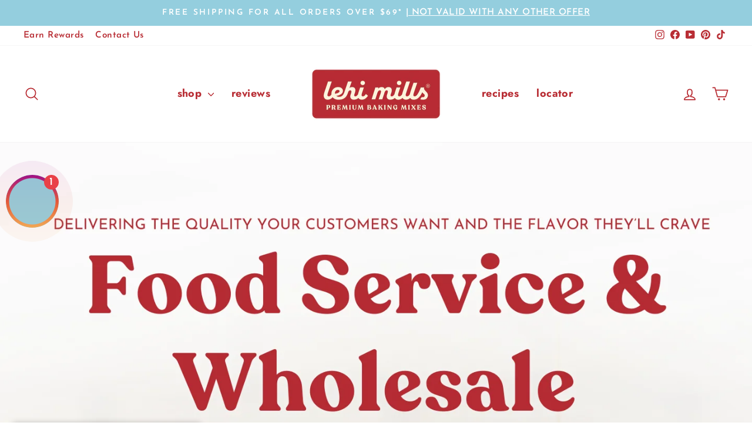

--- FILE ---
content_type: text/html; charset=utf-8
request_url: https://lehimills.com/pages/food-service-and-wholesale
body_size: 49019
content:
<!doctype html>
<html class="no-js" lang="en" dir="ltr">
<head>
  <meta charset="utf-8">
  <meta http-equiv="X-UA-Compatible" content="IE=edge,chrome=1">
  <meta name="viewport" content="width=device-width,initial-scale=1">
  <meta name="theme-color" content="#b82d34">
  <link rel="canonical" href="https://lehimills.com/pages/food-service-and-wholesale">
  <link rel="preconnect" href="https://cdn.shopify.com" crossorigin>
  <link rel="preconnect" href="https://fonts.shopifycdn.com" crossorigin>
  <link rel="dns-prefetch" href="https://productreviews.shopifycdn.com">
  <link rel="dns-prefetch" href="https://ajax.googleapis.com">
  <link rel="dns-prefetch" href="https://maps.googleapis.com">
  <link rel="dns-prefetch" href="https://maps.gstatic.com"><link rel="shortcut icon" href="//lehimills.com/cdn/shop/files/favicon_55f49ca3-6b90-4c5d-8093-58f76160887f_32x32.png?v=1688594368" type="image/png" /><title>Food Service and Wholesale
&ndash; Lehi Mills
</title>
<meta property="og:site_name" content="Lehi Mills">
  <meta property="og:url" content="https://lehimills.com/pages/food-service-and-wholesale">
  <meta property="og:title" content="Food Service and Wholesale">
  <meta property="og:type" content="website">
  <meta property="og:description" content="Small-batch baking mixes and flour made with hand-selected wheat. Enjoy the best baking mixes available and the best flour for baking."><meta property="og:image" content="http://lehimills.com/cdn/shop/files/registered-long-rounded-banner-_red.png?v=1677525489">
    <meta property="og:image:secure_url" content="https://lehimills.com/cdn/shop/files/registered-long-rounded-banner-_red.png?v=1677525489">
    <meta property="og:image:width" content="1200">
    <meta property="og:image:height" content="628"><meta name="twitter:site" content="@">
  <meta name="twitter:card" content="summary_large_image">
  <meta name="twitter:title" content="Food Service and Wholesale">
  <meta name="twitter:description" content="Small-batch baking mixes and flour made with hand-selected wheat. Enjoy the best baking mixes available and the best flour for baking.">
<style data-shopify>@font-face {
  font-family: Jost;
  font-weight: 700;
  font-style: normal;
  font-display: swap;
  src: url("//lehimills.com/cdn/fonts/jost/jost_n7.921dc18c13fa0b0c94c5e2517ffe06139c3615a3.woff2") format("woff2"),
       url("//lehimills.com/cdn/fonts/jost/jost_n7.cbfc16c98c1e195f46c536e775e4e959c5f2f22b.woff") format("woff");
}

  @font-face {
  font-family: "Josefin Sans";
  font-weight: 600;
  font-style: normal;
  font-display: swap;
  src: url("//lehimills.com/cdn/fonts/josefin_sans/josefinsans_n6.afe095792949c54ae236c64ec95a9caea4be35d6.woff2") format("woff2"),
       url("//lehimills.com/cdn/fonts/josefin_sans/josefinsans_n6.0ea222c12f299e43fa61b9245ec23b623ebeb1e9.woff") format("woff");
}


  @font-face {
  font-family: "Josefin Sans";
  font-weight: 600;
  font-style: normal;
  font-display: swap;
  src: url("//lehimills.com/cdn/fonts/josefin_sans/josefinsans_n6.afe095792949c54ae236c64ec95a9caea4be35d6.woff2") format("woff2"),
       url("//lehimills.com/cdn/fonts/josefin_sans/josefinsans_n6.0ea222c12f299e43fa61b9245ec23b623ebeb1e9.woff") format("woff");
}

  @font-face {
  font-family: "Josefin Sans";
  font-weight: 600;
  font-style: italic;
  font-display: swap;
  src: url("//lehimills.com/cdn/fonts/josefin_sans/josefinsans_i6.7a9f0e99230d38dd3e0abe7ca5ca23f913d05281.woff2") format("woff2"),
       url("//lehimills.com/cdn/fonts/josefin_sans/josefinsans_i6.67c153e9e49a5dd7b6b7058351ca5c215b18a446.woff") format("woff");
}

  @font-face {
  font-family: "Josefin Sans";
  font-weight: 600;
  font-style: italic;
  font-display: swap;
  src: url("//lehimills.com/cdn/fonts/josefin_sans/josefinsans_i6.7a9f0e99230d38dd3e0abe7ca5ca23f913d05281.woff2") format("woff2"),
       url("//lehimills.com/cdn/fonts/josefin_sans/josefinsans_i6.67c153e9e49a5dd7b6b7058351ca5c215b18a446.woff") format("woff");
}

</style><link href="//lehimills.com/cdn/shop/t/18/assets/theme.css?v=142244475148439300991749158895" rel="stylesheet" type="text/css" media="all" />
<style data-shopify>:root {
    --typeHeaderPrimary: Jost;
    --typeHeaderFallback: sans-serif;
    --typeHeaderSize: 22px;
    --typeHeaderWeight: 700;
    --typeHeaderLineHeight: 1.2;
    --typeHeaderSpacing: 0.025em;

    --typeBasePrimary:"Josefin Sans";
    --typeBaseFallback:sans-serif;
    --typeBaseSize: 18px;
    --typeBaseWeight: 600;
    --typeBaseSpacing: 0.025em;
    --typeBaseLineHeight: 1.6;
    --typeBaselineHeightMinus01: 1.5;

    --typeCollectionTitle: 20px;

    --iconWeight: 4px;
    --iconLinecaps: round;

    
        --buttonRadius: 3px;
    

    --colorGridOverlayOpacity: 0.2;
    }

    .placeholder-content {
    background-image: linear-gradient(100deg, rgba(0,0,0,0) 40%, rgba(0, 0, 0, 0.0) 63%, rgba(0,0,0,0) 79%);
    }</style><script>
    document.documentElement.className = document.documentElement.className.replace('no-js', 'js');

    window.theme = window.theme || {};
    theme.routes = {
      home: "/",
      cart: "/cart.js",
      cartPage: "/cart",
      cartAdd: "/cart/add.js",
      cartChange: "/cart/change.js",
      search: "/search",
      predictiveSearch: "/search/suggest"
    };
    theme.strings = {
      soldOut: "Sold Out",
      unavailable: "Unavailable",
      inStockLabel: "In stock, ready to ship",
      oneStockLabel: "Low stock - [count] item left",
      otherStockLabel: "Low stock - [count] items left",
      willNotShipUntil: "Ready to ship [date]",
      willBeInStockAfter: "Back in stock [date]",
      waitingForStock: "Inventory on the way",
      savePrice: "Save [saved_amount]",
      cartEmpty: "Your cart is currently empty.",
      cartTermsConfirmation: "You must agree with the terms and conditions of sales to check out",
      searchCollections: "Collections",
      searchPages: "Pages",
      searchArticles: "Articles",
      productFrom: "from ",
      maxQuantity: "You can only have [quantity] of [title] in your cart."
    };
    theme.settings = {
      cartType: "page",
      isCustomerTemplate: false,
      moneyFormat: "${{amount}}",
      saveType: "dollar",
      productImageSize: "square",
      productImageCover: false,
      predictiveSearch: true,
      predictiveSearchType: null,
      predictiveSearchVendor: false,
      predictiveSearchPrice: false,
      quickView: true,
      themeName: 'Impulse',
      themeVersion: "7.4.0"
    };
  </script>

  <script>window.performance && window.performance.mark && window.performance.mark('shopify.content_for_header.start');</script><meta name="facebook-domain-verification" content="0t3jalh3sy9vu52657iahg9dnvd27w">
<meta name="google-site-verification" content="5gcbwmvnGI-e54KNRrDt1JrIUiCRs0QvL2YxVYNancM">
<meta id="shopify-digital-wallet" name="shopify-digital-wallet" content="/56741658667/digital_wallets/dialog">
<meta name="shopify-checkout-api-token" content="72351083ba544a9424126ded4db24b15">
<script async="async" src="/checkouts/internal/preloads.js?locale=en-US"></script>
<link rel="preconnect" href="https://shop.app" crossorigin="anonymous">
<script async="async" src="https://shop.app/checkouts/internal/preloads.js?locale=en-US&shop_id=56741658667" crossorigin="anonymous"></script>
<script id="apple-pay-shop-capabilities" type="application/json">{"shopId":56741658667,"countryCode":"US","currencyCode":"USD","merchantCapabilities":["supports3DS"],"merchantId":"gid:\/\/shopify\/Shop\/56741658667","merchantName":"Lehi Mills","requiredBillingContactFields":["postalAddress","email"],"requiredShippingContactFields":["postalAddress","email"],"shippingType":"shipping","supportedNetworks":["visa","masterCard","amex","discover","elo","jcb"],"total":{"type":"pending","label":"Lehi Mills","amount":"1.00"},"shopifyPaymentsEnabled":true,"supportsSubscriptions":true}</script>
<script id="shopify-features" type="application/json">{"accessToken":"72351083ba544a9424126ded4db24b15","betas":["rich-media-storefront-analytics"],"domain":"lehimills.com","predictiveSearch":true,"shopId":56741658667,"locale":"en"}</script>
<script>var Shopify = Shopify || {};
Shopify.shop = "lehimills.myshopify.com";
Shopify.locale = "en";
Shopify.currency = {"active":"USD","rate":"1.0"};
Shopify.country = "US";
Shopify.theme = {"name":"Updated copy of Light Version","id":126123409451,"schema_name":"Impulse","schema_version":"7.4.0","theme_store_id":857,"role":"main"};
Shopify.theme.handle = "null";
Shopify.theme.style = {"id":null,"handle":null};
Shopify.cdnHost = "lehimills.com/cdn";
Shopify.routes = Shopify.routes || {};
Shopify.routes.root = "/";</script>
<script type="module">!function(o){(o.Shopify=o.Shopify||{}).modules=!0}(window);</script>
<script>!function(o){function n(){var o=[];function n(){o.push(Array.prototype.slice.apply(arguments))}return n.q=o,n}var t=o.Shopify=o.Shopify||{};t.loadFeatures=n(),t.autoloadFeatures=n()}(window);</script>
<script>
  window.ShopifyPay = window.ShopifyPay || {};
  window.ShopifyPay.apiHost = "shop.app\/pay";
  window.ShopifyPay.redirectState = null;
</script>
<script id="shop-js-analytics" type="application/json">{"pageType":"page"}</script>
<script defer="defer" async type="module" src="//lehimills.com/cdn/shopifycloud/shop-js/modules/v2/client.init-shop-cart-sync_C5BV16lS.en.esm.js"></script>
<script defer="defer" async type="module" src="//lehimills.com/cdn/shopifycloud/shop-js/modules/v2/chunk.common_CygWptCX.esm.js"></script>
<script type="module">
  await import("//lehimills.com/cdn/shopifycloud/shop-js/modules/v2/client.init-shop-cart-sync_C5BV16lS.en.esm.js");
await import("//lehimills.com/cdn/shopifycloud/shop-js/modules/v2/chunk.common_CygWptCX.esm.js");

  window.Shopify.SignInWithShop?.initShopCartSync?.({"fedCMEnabled":true,"windoidEnabled":true});

</script>
<script>
  window.Shopify = window.Shopify || {};
  if (!window.Shopify.featureAssets) window.Shopify.featureAssets = {};
  window.Shopify.featureAssets['shop-js'] = {"shop-cart-sync":["modules/v2/client.shop-cart-sync_ZFArdW7E.en.esm.js","modules/v2/chunk.common_CygWptCX.esm.js"],"init-fed-cm":["modules/v2/client.init-fed-cm_CmiC4vf6.en.esm.js","modules/v2/chunk.common_CygWptCX.esm.js"],"shop-button":["modules/v2/client.shop-button_tlx5R9nI.en.esm.js","modules/v2/chunk.common_CygWptCX.esm.js"],"shop-cash-offers":["modules/v2/client.shop-cash-offers_DOA2yAJr.en.esm.js","modules/v2/chunk.common_CygWptCX.esm.js","modules/v2/chunk.modal_D71HUcav.esm.js"],"init-windoid":["modules/v2/client.init-windoid_sURxWdc1.en.esm.js","modules/v2/chunk.common_CygWptCX.esm.js"],"shop-toast-manager":["modules/v2/client.shop-toast-manager_ClPi3nE9.en.esm.js","modules/v2/chunk.common_CygWptCX.esm.js"],"init-shop-email-lookup-coordinator":["modules/v2/client.init-shop-email-lookup-coordinator_B8hsDcYM.en.esm.js","modules/v2/chunk.common_CygWptCX.esm.js"],"init-shop-cart-sync":["modules/v2/client.init-shop-cart-sync_C5BV16lS.en.esm.js","modules/v2/chunk.common_CygWptCX.esm.js"],"avatar":["modules/v2/client.avatar_BTnouDA3.en.esm.js"],"pay-button":["modules/v2/client.pay-button_FdsNuTd3.en.esm.js","modules/v2/chunk.common_CygWptCX.esm.js"],"init-customer-accounts":["modules/v2/client.init-customer-accounts_DxDtT_ad.en.esm.js","modules/v2/client.shop-login-button_C5VAVYt1.en.esm.js","modules/v2/chunk.common_CygWptCX.esm.js","modules/v2/chunk.modal_D71HUcav.esm.js"],"init-shop-for-new-customer-accounts":["modules/v2/client.init-shop-for-new-customer-accounts_ChsxoAhi.en.esm.js","modules/v2/client.shop-login-button_C5VAVYt1.en.esm.js","modules/v2/chunk.common_CygWptCX.esm.js","modules/v2/chunk.modal_D71HUcav.esm.js"],"shop-login-button":["modules/v2/client.shop-login-button_C5VAVYt1.en.esm.js","modules/v2/chunk.common_CygWptCX.esm.js","modules/v2/chunk.modal_D71HUcav.esm.js"],"init-customer-accounts-sign-up":["modules/v2/client.init-customer-accounts-sign-up_CPSyQ0Tj.en.esm.js","modules/v2/client.shop-login-button_C5VAVYt1.en.esm.js","modules/v2/chunk.common_CygWptCX.esm.js","modules/v2/chunk.modal_D71HUcav.esm.js"],"shop-follow-button":["modules/v2/client.shop-follow-button_Cva4Ekp9.en.esm.js","modules/v2/chunk.common_CygWptCX.esm.js","modules/v2/chunk.modal_D71HUcav.esm.js"],"checkout-modal":["modules/v2/client.checkout-modal_BPM8l0SH.en.esm.js","modules/v2/chunk.common_CygWptCX.esm.js","modules/v2/chunk.modal_D71HUcav.esm.js"],"lead-capture":["modules/v2/client.lead-capture_Bi8yE_yS.en.esm.js","modules/v2/chunk.common_CygWptCX.esm.js","modules/v2/chunk.modal_D71HUcav.esm.js"],"shop-login":["modules/v2/client.shop-login_D6lNrXab.en.esm.js","modules/v2/chunk.common_CygWptCX.esm.js","modules/v2/chunk.modal_D71HUcav.esm.js"],"payment-terms":["modules/v2/client.payment-terms_CZxnsJam.en.esm.js","modules/v2/chunk.common_CygWptCX.esm.js","modules/v2/chunk.modal_D71HUcav.esm.js"]};
</script>
<script>(function() {
  var isLoaded = false;
  function asyncLoad() {
    if (isLoaded) return;
    isLoaded = true;
    var urls = ["https:\/\/js.smile.io\/v1\/smile-shopify.js?shop=lehimills.myshopify.com","https:\/\/d3ox8tdk614ykk.cloudfront.net\/client_script_min.js?shop=lehimills.myshopify.com","https:\/\/enkomion.com\/instantHotjarInstall.js?shop=lehimills.myshopify.com","\/\/cdn.shopify.com\/proxy\/5e51ad690b06fcbfac33e6b721393cfd1a8188c29a194ba7658a92f828347ff2\/static.cdn.printful.com\/static\/js\/external\/shopify-product-customizer.js?v=0.28\u0026shop=lehimills.myshopify.com\u0026sp-cache-control=cHVibGljLCBtYXgtYWdlPTkwMA","https:\/\/cdn.nfcube.com\/instafeed-68b6edd4003ed2406089d7b0277852fc.js?shop=lehimills.myshopify.com","https:\/\/cdn.rebuyengine.com\/onsite\/js\/rebuy.js?shop=lehimills.myshopify.com"];
    for (var i = 0; i < urls.length; i++) {
      var s = document.createElement('script');
      s.type = 'text/javascript';
      s.async = true;
      s.src = urls[i];
      var x = document.getElementsByTagName('script')[0];
      x.parentNode.insertBefore(s, x);
    }
  };
  if(window.attachEvent) {
    window.attachEvent('onload', asyncLoad);
  } else {
    window.addEventListener('load', asyncLoad, false);
  }
})();</script>
<script id="__st">var __st={"a":56741658667,"offset":-25200,"reqid":"8d445473-5bf1-4616-a84e-a6c37ab2cd0c-1768799848","pageurl":"lehimills.com\/pages\/food-service-and-wholesale","s":"pages-89423413291","u":"ea65a51a2524","p":"page","rtyp":"page","rid":89423413291};</script>
<script>window.ShopifyPaypalV4VisibilityTracking = true;</script>
<script id="captcha-bootstrap">!function(){'use strict';const t='contact',e='account',n='new_comment',o=[[t,t],['blogs',n],['comments',n],[t,'customer']],c=[[e,'customer_login'],[e,'guest_login'],[e,'recover_customer_password'],[e,'create_customer']],r=t=>t.map((([t,e])=>`form[action*='/${t}']:not([data-nocaptcha='true']) input[name='form_type'][value='${e}']`)).join(','),a=t=>()=>t?[...document.querySelectorAll(t)].map((t=>t.form)):[];function s(){const t=[...o],e=r(t);return a(e)}const i='password',u='form_key',d=['recaptcha-v3-token','g-recaptcha-response','h-captcha-response',i],f=()=>{try{return window.sessionStorage}catch{return}},m='__shopify_v',_=t=>t.elements[u];function p(t,e,n=!1){try{const o=window.sessionStorage,c=JSON.parse(o.getItem(e)),{data:r}=function(t){const{data:e,action:n}=t;return t[m]||n?{data:e,action:n}:{data:t,action:n}}(c);for(const[e,n]of Object.entries(r))t.elements[e]&&(t.elements[e].value=n);n&&o.removeItem(e)}catch(o){console.error('form repopulation failed',{error:o})}}const l='form_type',E='cptcha';function T(t){t.dataset[E]=!0}const w=window,h=w.document,L='Shopify',v='ce_forms',y='captcha';let A=!1;((t,e)=>{const n=(g='f06e6c50-85a8-45c8-87d0-21a2b65856fe',I='https://cdn.shopify.com/shopifycloud/storefront-forms-hcaptcha/ce_storefront_forms_captcha_hcaptcha.v1.5.2.iife.js',D={infoText:'Protected by hCaptcha',privacyText:'Privacy',termsText:'Terms'},(t,e,n)=>{const o=w[L][v],c=o.bindForm;if(c)return c(t,g,e,D).then(n);var r;o.q.push([[t,g,e,D],n]),r=I,A||(h.body.append(Object.assign(h.createElement('script'),{id:'captcha-provider',async:!0,src:r})),A=!0)});var g,I,D;w[L]=w[L]||{},w[L][v]=w[L][v]||{},w[L][v].q=[],w[L][y]=w[L][y]||{},w[L][y].protect=function(t,e){n(t,void 0,e),T(t)},Object.freeze(w[L][y]),function(t,e,n,w,h,L){const[v,y,A,g]=function(t,e,n){const i=e?o:[],u=t?c:[],d=[...i,...u],f=r(d),m=r(i),_=r(d.filter((([t,e])=>n.includes(e))));return[a(f),a(m),a(_),s()]}(w,h,L),I=t=>{const e=t.target;return e instanceof HTMLFormElement?e:e&&e.form},D=t=>v().includes(t);t.addEventListener('submit',(t=>{const e=I(t);if(!e)return;const n=D(e)&&!e.dataset.hcaptchaBound&&!e.dataset.recaptchaBound,o=_(e),c=g().includes(e)&&(!o||!o.value);(n||c)&&t.preventDefault(),c&&!n&&(function(t){try{if(!f())return;!function(t){const e=f();if(!e)return;const n=_(t);if(!n)return;const o=n.value;o&&e.removeItem(o)}(t);const e=Array.from(Array(32),(()=>Math.random().toString(36)[2])).join('');!function(t,e){_(t)||t.append(Object.assign(document.createElement('input'),{type:'hidden',name:u})),t.elements[u].value=e}(t,e),function(t,e){const n=f();if(!n)return;const o=[...t.querySelectorAll(`input[type='${i}']`)].map((({name:t})=>t)),c=[...d,...o],r={};for(const[a,s]of new FormData(t).entries())c.includes(a)||(r[a]=s);n.setItem(e,JSON.stringify({[m]:1,action:t.action,data:r}))}(t,e)}catch(e){console.error('failed to persist form',e)}}(e),e.submit())}));const S=(t,e)=>{t&&!t.dataset[E]&&(n(t,e.some((e=>e===t))),T(t))};for(const o of['focusin','change'])t.addEventListener(o,(t=>{const e=I(t);D(e)&&S(e,y())}));const B=e.get('form_key'),M=e.get(l),P=B&&M;t.addEventListener('DOMContentLoaded',(()=>{const t=y();if(P)for(const e of t)e.elements[l].value===M&&p(e,B);[...new Set([...A(),...v().filter((t=>'true'===t.dataset.shopifyCaptcha))])].forEach((e=>S(e,t)))}))}(h,new URLSearchParams(w.location.search),n,t,e,['guest_login'])})(!0,!0)}();</script>
<script integrity="sha256-4kQ18oKyAcykRKYeNunJcIwy7WH5gtpwJnB7kiuLZ1E=" data-source-attribution="shopify.loadfeatures" defer="defer" src="//lehimills.com/cdn/shopifycloud/storefront/assets/storefront/load_feature-a0a9edcb.js" crossorigin="anonymous"></script>
<script crossorigin="anonymous" defer="defer" src="//lehimills.com/cdn/shopifycloud/storefront/assets/shopify_pay/storefront-65b4c6d7.js?v=20250812"></script>
<script data-source-attribution="shopify.dynamic_checkout.dynamic.init">var Shopify=Shopify||{};Shopify.PaymentButton=Shopify.PaymentButton||{isStorefrontPortableWallets:!0,init:function(){window.Shopify.PaymentButton.init=function(){};var t=document.createElement("script");t.src="https://lehimills.com/cdn/shopifycloud/portable-wallets/latest/portable-wallets.en.js",t.type="module",document.head.appendChild(t)}};
</script>
<script data-source-attribution="shopify.dynamic_checkout.buyer_consent">
  function portableWalletsHideBuyerConsent(e){var t=document.getElementById("shopify-buyer-consent"),n=document.getElementById("shopify-subscription-policy-button");t&&n&&(t.classList.add("hidden"),t.setAttribute("aria-hidden","true"),n.removeEventListener("click",e))}function portableWalletsShowBuyerConsent(e){var t=document.getElementById("shopify-buyer-consent"),n=document.getElementById("shopify-subscription-policy-button");t&&n&&(t.classList.remove("hidden"),t.removeAttribute("aria-hidden"),n.addEventListener("click",e))}window.Shopify?.PaymentButton&&(window.Shopify.PaymentButton.hideBuyerConsent=portableWalletsHideBuyerConsent,window.Shopify.PaymentButton.showBuyerConsent=portableWalletsShowBuyerConsent);
</script>
<script data-source-attribution="shopify.dynamic_checkout.cart.bootstrap">document.addEventListener("DOMContentLoaded",(function(){function t(){return document.querySelector("shopify-accelerated-checkout-cart, shopify-accelerated-checkout")}if(t())Shopify.PaymentButton.init();else{new MutationObserver((function(e,n){t()&&(Shopify.PaymentButton.init(),n.disconnect())})).observe(document.body,{childList:!0,subtree:!0})}}));
</script>
<link id="shopify-accelerated-checkout-styles" rel="stylesheet" media="screen" href="https://lehimills.com/cdn/shopifycloud/portable-wallets/latest/accelerated-checkout-backwards-compat.css" crossorigin="anonymous">
<style id="shopify-accelerated-checkout-cart">
        #shopify-buyer-consent {
  margin-top: 1em;
  display: inline-block;
  width: 100%;
}

#shopify-buyer-consent.hidden {
  display: none;
}

#shopify-subscription-policy-button {
  background: none;
  border: none;
  padding: 0;
  text-decoration: underline;
  font-size: inherit;
  cursor: pointer;
}

#shopify-subscription-policy-button::before {
  box-shadow: none;
}

      </style>

<script>window.performance && window.performance.mark && window.performance.mark('shopify.content_for_header.end');</script>

  <script src="//lehimills.com/cdn/shop/t/18/assets/vendor-scripts-v11.js" defer="defer"></script><script src="//lehimills.com/cdn/shop/t/18/assets/theme.js?v=66447858802808184731689779479" defer="defer"></script>
<!-- BEGIN app block: shopify://apps/klaviyo-email-marketing-sms/blocks/klaviyo-onsite-embed/2632fe16-c075-4321-a88b-50b567f42507 -->












  <script async src="https://static.klaviyo.com/onsite/js/UmNA6V/klaviyo.js?company_id=UmNA6V"></script>
  <script>!function(){if(!window.klaviyo){window._klOnsite=window._klOnsite||[];try{window.klaviyo=new Proxy({},{get:function(n,i){return"push"===i?function(){var n;(n=window._klOnsite).push.apply(n,arguments)}:function(){for(var n=arguments.length,o=new Array(n),w=0;w<n;w++)o[w]=arguments[w];var t="function"==typeof o[o.length-1]?o.pop():void 0,e=new Promise((function(n){window._klOnsite.push([i].concat(o,[function(i){t&&t(i),n(i)}]))}));return e}}})}catch(n){window.klaviyo=window.klaviyo||[],window.klaviyo.push=function(){var n;(n=window._klOnsite).push.apply(n,arguments)}}}}();</script>

  




  <script>
    window.klaviyoReviewsProductDesignMode = false
  </script>







<!-- END app block --><!-- BEGIN app block: shopify://apps/judge-me-reviews/blocks/judgeme_core/61ccd3b1-a9f2-4160-9fe9-4fec8413e5d8 --><!-- Start of Judge.me Core -->






<link rel="dns-prefetch" href="https://cdnwidget.judge.me">
<link rel="dns-prefetch" href="https://cdn.judge.me">
<link rel="dns-prefetch" href="https://cdn1.judge.me">
<link rel="dns-prefetch" href="https://api.judge.me">

<script data-cfasync='false' class='jdgm-settings-script'>window.jdgmSettings={"pagination":5,"disable_web_reviews":false,"badge_no_review_text":"No reviews","badge_n_reviews_text":"{{ n }} review/reviews","badge_star_color":"#ffe100","hide_badge_preview_if_no_reviews":false,"badge_hide_text":false,"enforce_center_preview_badge":false,"widget_title":"Customer Reviews","widget_open_form_text":"Write a review","widget_close_form_text":"Cancel review","widget_refresh_page_text":"Refresh page","widget_summary_text":"Based on {{ number_of_reviews }} review/reviews","widget_no_review_text":"Be the first to write a review","widget_name_field_text":"Display name","widget_verified_name_field_text":"Verified Name (public)","widget_name_placeholder_text":"Display name","widget_required_field_error_text":"This field is required.","widget_email_field_text":"Email address","widget_verified_email_field_text":"Verified Email (private, can not be edited)","widget_email_placeholder_text":"Your email address","widget_email_field_error_text":"Please enter a valid email address.","widget_rating_field_text":"Rating","widget_review_title_field_text":"Review Title","widget_review_title_placeholder_text":"Give your review a title","widget_review_body_field_text":"Review content","widget_review_body_placeholder_text":"Start writing here...","widget_pictures_field_text":"Picture/Video (optional)","widget_submit_review_text":"Submit Review","widget_submit_verified_review_text":"Submit Verified Review","widget_submit_success_msg_with_auto_publish":"Thank you! Please refresh the page in a few moments to see your review. You can remove or edit your review by logging into \u003ca href='https://judge.me/login' target='_blank' rel='nofollow noopener'\u003eJudge.me\u003c/a\u003e","widget_submit_success_msg_no_auto_publish":"Thank you! Your review will be published as soon as it is approved by the shop admin. You can remove or edit your review by logging into \u003ca href='https://judge.me/login' target='_blank' rel='nofollow noopener'\u003eJudge.me\u003c/a\u003e","widget_show_default_reviews_out_of_total_text":"Showing {{ n_reviews_shown }} out of {{ n_reviews }} reviews.","widget_show_all_link_text":"Show all","widget_show_less_link_text":"Show less","widget_author_said_text":"{{ reviewer_name }} said:","widget_days_text":"{{ n }} days ago","widget_weeks_text":"{{ n }} week/weeks ago","widget_months_text":"{{ n }} month/months ago","widget_years_text":"{{ n }} year/years ago","widget_yesterday_text":"Yesterday","widget_today_text":"Today","widget_replied_text":"\u003e\u003e {{ shop_name }} replied:","widget_read_more_text":"Read more","widget_reviewer_name_as_initial":"","widget_rating_filter_color":"","widget_rating_filter_see_all_text":"See all reviews","widget_sorting_most_recent_text":"Most Recent","widget_sorting_highest_rating_text":"Highest Rating","widget_sorting_lowest_rating_text":"Lowest Rating","widget_sorting_with_pictures_text":"Only Pictures","widget_sorting_most_helpful_text":"Most Helpful","widget_open_question_form_text":"Ask a question","widget_reviews_subtab_text":"Reviews","widget_questions_subtab_text":"Questions","widget_question_label_text":"Question","widget_answer_label_text":"Answer","widget_question_placeholder_text":"Write your question here","widget_submit_question_text":"Submit Question","widget_question_submit_success_text":"Thank you for your question! We will notify you once it gets answered.","widget_star_color":"#ffe100","verified_badge_text":"Verified","verified_badge_bg_color":"","verified_badge_text_color":"","verified_badge_placement":"left-of-reviewer-name","widget_review_max_height":1,"widget_hide_border":false,"widget_social_share":false,"widget_thumb":false,"widget_review_location_show":false,"widget_location_format":"country_iso_code","all_reviews_include_out_of_store_products":true,"all_reviews_out_of_store_text":"(out of store)","all_reviews_pagination":100,"all_reviews_product_name_prefix_text":"about","enable_review_pictures":true,"enable_question_anwser":false,"widget_theme":"","review_date_format":"mm/dd/yyyy","default_sort_method":"most-recent","widget_product_reviews_subtab_text":"Product Reviews","widget_shop_reviews_subtab_text":"Shop Reviews","widget_other_products_reviews_text":"Reviews for other products","widget_store_reviews_subtab_text":"Store reviews","widget_no_store_reviews_text":"This store hasn't received any reviews yet","widget_web_restriction_product_reviews_text":"This product hasn't received any reviews yet","widget_no_items_text":"No items found","widget_show_more_text":"Show more","widget_write_a_store_review_text":"Write a Review","widget_other_languages_heading":"Reviews in Other Languages","widget_translate_review_text":"Translate review to {{ language }}","widget_translating_review_text":"Translating...","widget_show_original_translation_text":"Show original ({{ language }})","widget_translate_review_failed_text":"Review couldn't be translated.","widget_translate_review_retry_text":"Retry","widget_translate_review_try_again_later_text":"Try again later","show_product_url_for_grouped_product":false,"widget_sorting_pictures_first_text":"Pictures First","show_pictures_on_all_rev_page_mobile":false,"show_pictures_on_all_rev_page_desktop":false,"floating_tab_hide_mobile_install_preference":false,"floating_tab_button_name":"★ Reviews","floating_tab_title":"Let customers speak for us","floating_tab_button_color":"","floating_tab_button_background_color":"","floating_tab_url":"","floating_tab_url_enabled":false,"floating_tab_tab_style":"text","all_reviews_text_badge_text":"Customers rate us {{ shop.metafields.judgeme.all_reviews_rating | round: 1 }}/5 based on {{ shop.metafields.judgeme.all_reviews_count }} reviews.","all_reviews_text_badge_text_branded_style":"{{ shop.metafields.judgeme.all_reviews_rating | round: 1 }} out of 5 stars based on {{ shop.metafields.judgeme.all_reviews_count }} reviews","is_all_reviews_text_badge_a_link":false,"show_stars_for_all_reviews_text_badge":false,"all_reviews_text_badge_url":"","all_reviews_text_style":"text","all_reviews_text_color_style":"judgeme_brand_color","all_reviews_text_color":"#108474","all_reviews_text_show_jm_brand":true,"featured_carousel_show_header":true,"featured_carousel_title":"Read what customers are saying!","testimonials_carousel_title":"Customers are saying","videos_carousel_title":"Real customer stories","cards_carousel_title":"Customers are saying","featured_carousel_count_text":"from {{ n }} reviews","featured_carousel_add_link_to_all_reviews_page":false,"featured_carousel_url":"","featured_carousel_show_images":true,"featured_carousel_autoslide_interval":5,"featured_carousel_arrows_on_the_sides":false,"featured_carousel_height":250,"featured_carousel_width":80,"featured_carousel_image_size":0,"featured_carousel_image_height":250,"featured_carousel_arrow_color":"#eeeeee","verified_count_badge_style":"vintage","verified_count_badge_orientation":"horizontal","verified_count_badge_color_style":"judgeme_brand_color","verified_count_badge_color":"#108474","is_verified_count_badge_a_link":false,"verified_count_badge_url":"","verified_count_badge_show_jm_brand":true,"widget_rating_preset_default":5,"widget_first_sub_tab":"product-reviews","widget_show_histogram":true,"widget_histogram_use_custom_color":false,"widget_pagination_use_custom_color":false,"widget_star_use_custom_color":true,"widget_verified_badge_use_custom_color":false,"widget_write_review_use_custom_color":false,"picture_reminder_submit_button":"Upload Pictures","enable_review_videos":false,"mute_video_by_default":false,"widget_sorting_videos_first_text":"Videos First","widget_review_pending_text":"Pending","featured_carousel_items_for_large_screen":3,"social_share_options_order":"Facebook,Twitter","remove_microdata_snippet":true,"disable_json_ld":false,"enable_json_ld_products":false,"preview_badge_show_question_text":false,"preview_badge_no_question_text":"No questions","preview_badge_n_question_text":"{{ number_of_questions }} question/questions","qa_badge_show_icon":false,"qa_badge_position":"same-row","remove_judgeme_branding":false,"widget_add_search_bar":false,"widget_search_bar_placeholder":"Search","widget_sorting_verified_only_text":"Verified only","featured_carousel_theme":"default","featured_carousel_show_rating":true,"featured_carousel_show_title":true,"featured_carousel_show_body":true,"featured_carousel_show_date":false,"featured_carousel_show_reviewer":true,"featured_carousel_show_product":false,"featured_carousel_header_background_color":"#108474","featured_carousel_header_text_color":"#ffffff","featured_carousel_name_product_separator":"reviewed","featured_carousel_full_star_background":"#108474","featured_carousel_empty_star_background":"#dadada","featured_carousel_vertical_theme_background":"#f9fafb","featured_carousel_verified_badge_enable":false,"featured_carousel_verified_badge_color":"#108474","featured_carousel_border_style":"round","featured_carousel_review_line_length_limit":3,"featured_carousel_more_reviews_button_text":"Read more reviews","featured_carousel_view_product_button_text":"View product","all_reviews_page_load_reviews_on":"button_click","all_reviews_page_load_more_text":"Load More Reviews","disable_fb_tab_reviews":false,"enable_ajax_cdn_cache":false,"widget_public_name_text":"displayed publicly like","default_reviewer_name":"John Smith","default_reviewer_name_has_non_latin":true,"widget_reviewer_anonymous":"Anonymous","medals_widget_title":"Judge.me Review Medals","medals_widget_background_color":"#f9fafb","medals_widget_position":"footer_all_pages","medals_widget_border_color":"#f9fafb","medals_widget_verified_text_position":"left","medals_widget_use_monochromatic_version":false,"medals_widget_elements_color":"#108474","show_reviewer_avatar":true,"widget_invalid_yt_video_url_error_text":"Not a YouTube video URL","widget_max_length_field_error_text":"Please enter no more than {0} characters.","widget_show_country_flag":false,"widget_show_collected_via_shop_app":true,"widget_verified_by_shop_badge_style":"light","widget_verified_by_shop_text":"Verified by Shop","widget_show_photo_gallery":false,"widget_load_with_code_splitting":true,"widget_ugc_install_preference":false,"widget_ugc_title":"Made by us, Shared by you","widget_ugc_subtitle":"Tag us to see your picture featured in our page","widget_ugc_arrows_color":"#ffffff","widget_ugc_primary_button_text":"Buy Now","widget_ugc_primary_button_background_color":"#108474","widget_ugc_primary_button_text_color":"#ffffff","widget_ugc_primary_button_border_width":"0","widget_ugc_primary_button_border_style":"none","widget_ugc_primary_button_border_color":"#108474","widget_ugc_primary_button_border_radius":"25","widget_ugc_secondary_button_text":"Load More","widget_ugc_secondary_button_background_color":"#ffffff","widget_ugc_secondary_button_text_color":"#108474","widget_ugc_secondary_button_border_width":"2","widget_ugc_secondary_button_border_style":"solid","widget_ugc_secondary_button_border_color":"#108474","widget_ugc_secondary_button_border_radius":"25","widget_ugc_reviews_button_text":"View Reviews","widget_ugc_reviews_button_background_color":"#ffffff","widget_ugc_reviews_button_text_color":"#108474","widget_ugc_reviews_button_border_width":"2","widget_ugc_reviews_button_border_style":"solid","widget_ugc_reviews_button_border_color":"#108474","widget_ugc_reviews_button_border_radius":"25","widget_ugc_reviews_button_link_to":"judgeme-reviews-page","widget_ugc_show_post_date":true,"widget_ugc_max_width":"800","widget_rating_metafield_value_type":true,"widget_primary_color":"#108474","widget_enable_secondary_color":false,"widget_secondary_color":"#edf5f5","widget_summary_average_rating_text":"{{ average_rating }} out of 5","widget_media_grid_title":"Customer photos \u0026 videos","widget_media_grid_see_more_text":"See more","widget_round_style":false,"widget_show_product_medals":true,"widget_verified_by_judgeme_text":"Verified by Judge.me","widget_show_store_medals":true,"widget_verified_by_judgeme_text_in_store_medals":"Verified by Judge.me","widget_media_field_exceed_quantity_message":"Sorry, we can only accept {{ max_media }} for one review.","widget_media_field_exceed_limit_message":"{{ file_name }} is too large, please select a {{ media_type }} less than {{ size_limit }}MB.","widget_review_submitted_text":"Review Submitted!","widget_question_submitted_text":"Question Submitted!","widget_close_form_text_question":"Cancel","widget_write_your_answer_here_text":"Write your answer here","widget_enabled_branded_link":true,"widget_show_collected_by_judgeme":true,"widget_reviewer_name_color":"","widget_write_review_text_color":"","widget_write_review_bg_color":"","widget_collected_by_judgeme_text":"collected by Judge.me","widget_pagination_type":"standard","widget_load_more_text":"Load More","widget_load_more_color":"#108474","widget_full_review_text":"Full Review","widget_read_more_reviews_text":"Read More Reviews","widget_read_questions_text":"Read Questions","widget_questions_and_answers_text":"Questions \u0026 Answers","widget_verified_by_text":"Verified by","widget_verified_text":"Verified","widget_number_of_reviews_text":"{{ number_of_reviews }} reviews","widget_back_button_text":"Back","widget_next_button_text":"Next","widget_custom_forms_filter_button":"Filters","custom_forms_style":"vertical","widget_show_review_information":false,"how_reviews_are_collected":"How reviews are collected?","widget_show_review_keywords":true,"widget_gdpr_statement":"How we use your data: We'll only contact you about the review you left, and only if necessary. By submitting your review, you agree to Judge.me's \u003ca href='https://judge.me/terms' target='_blank' rel='nofollow noopener'\u003eterms\u003c/a\u003e, \u003ca href='https://judge.me/privacy' target='_blank' rel='nofollow noopener'\u003eprivacy\u003c/a\u003e and \u003ca href='https://judge.me/content-policy' target='_blank' rel='nofollow noopener'\u003econtent\u003c/a\u003e policies.","widget_multilingual_sorting_enabled":false,"widget_translate_review_content_enabled":false,"widget_translate_review_content_method":"manual","popup_widget_review_selection":"automatically_with_pictures","popup_widget_round_border_style":true,"popup_widget_show_title":true,"popup_widget_show_body":true,"popup_widget_show_reviewer":false,"popup_widget_show_product":true,"popup_widget_show_pictures":true,"popup_widget_use_review_picture":true,"popup_widget_show_on_home_page":true,"popup_widget_show_on_product_page":true,"popup_widget_show_on_collection_page":true,"popup_widget_show_on_cart_page":true,"popup_widget_position":"bottom_left","popup_widget_first_review_delay":5,"popup_widget_duration":5,"popup_widget_interval":5,"popup_widget_review_count":5,"popup_widget_hide_on_mobile":true,"review_snippet_widget_round_border_style":true,"review_snippet_widget_card_color":"#FFFFFF","review_snippet_widget_slider_arrows_background_color":"#FFFFFF","review_snippet_widget_slider_arrows_color":"#000000","review_snippet_widget_star_color":"#108474","show_product_variant":false,"all_reviews_product_variant_label_text":"Variant: ","widget_show_verified_branding":false,"widget_ai_summary_title":"Customers say","widget_ai_summary_disclaimer":"AI-powered review summary based on recent customer reviews","widget_show_ai_summary":false,"widget_show_ai_summary_bg":false,"widget_show_review_title_input":true,"redirect_reviewers_invited_via_email":"review_widget","request_store_review_after_product_review":false,"request_review_other_products_in_order":false,"review_form_color_scheme":"default","review_form_corner_style":"square","review_form_star_color":{},"review_form_text_color":"#333333","review_form_background_color":"#ffffff","review_form_field_background_color":"#fafafa","review_form_button_color":{},"review_form_button_text_color":"#ffffff","review_form_modal_overlay_color":"#000000","review_content_screen_title_text":"How would you rate this product?","review_content_introduction_text":"We would love it if you would share a bit about your experience.","store_review_form_title_text":"How would you rate this store?","store_review_form_introduction_text":"We would love it if you would share a bit about your experience.","show_review_guidance_text":true,"one_star_review_guidance_text":"Poor","five_star_review_guidance_text":"Great","customer_information_screen_title_text":"About you","customer_information_introduction_text":"Please tell us more about you.","custom_questions_screen_title_text":"Your experience in more detail","custom_questions_introduction_text":"Here are a few questions to help us understand more about your experience.","review_submitted_screen_title_text":"Thanks for your review!","review_submitted_screen_thank_you_text":"We are processing it and it will appear on the store soon.","review_submitted_screen_email_verification_text":"Please confirm your email by clicking the link we just sent you. This helps us keep reviews authentic.","review_submitted_request_store_review_text":"Would you like to share your experience of shopping with us?","review_submitted_review_other_products_text":"Would you like to review these products?","store_review_screen_title_text":"Would you like to share your experience of shopping with us?","store_review_introduction_text":"We value your feedback and use it to improve. Please share any thoughts or suggestions you have.","reviewer_media_screen_title_picture_text":"Share a picture","reviewer_media_introduction_picture_text":"Upload a photo to support your review.","reviewer_media_screen_title_video_text":"Share a video","reviewer_media_introduction_video_text":"Upload a video to support your review.","reviewer_media_screen_title_picture_or_video_text":"Share a picture or video","reviewer_media_introduction_picture_or_video_text":"Upload a photo or video to support your review.","reviewer_media_youtube_url_text":"Paste your Youtube URL here","advanced_settings_next_step_button_text":"Next","advanced_settings_close_review_button_text":"Close","modal_write_review_flow":false,"write_review_flow_required_text":"Required","write_review_flow_privacy_message_text":"We respect your privacy.","write_review_flow_anonymous_text":"Post review as anonymous","write_review_flow_visibility_text":"This won't be visible to other customers.","write_review_flow_multiple_selection_help_text":"Select as many as you like","write_review_flow_single_selection_help_text":"Select one option","write_review_flow_required_field_error_text":"This field is required","write_review_flow_invalid_email_error_text":"Please enter a valid email address","write_review_flow_max_length_error_text":"Max. {{ max_length }} characters.","write_review_flow_media_upload_text":"\u003cb\u003eClick to upload\u003c/b\u003e or drag and drop","write_review_flow_gdpr_statement":"We'll only contact you about your review if necessary. By submitting your review, you agree to our \u003ca href='https://judge.me/terms' target='_blank' rel='nofollow noopener'\u003eterms and conditions\u003c/a\u003e and \u003ca href='https://judge.me/privacy' target='_blank' rel='nofollow noopener'\u003eprivacy policy\u003c/a\u003e.","rating_only_reviews_enabled":false,"show_negative_reviews_help_screen":false,"new_review_flow_help_screen_rating_threshold":3,"negative_review_resolution_screen_title_text":"Tell us more","negative_review_resolution_text":"Your experience matters to us. If there were issues with your purchase, we're here to help. Feel free to reach out to us, we'd love the opportunity to make things right.","negative_review_resolution_button_text":"Contact us","negative_review_resolution_proceed_with_review_text":"Leave a review","negative_review_resolution_subject":"Issue with purchase from {{ shop_name }}.{{ order_name }}","preview_badge_collection_page_install_status":false,"widget_review_custom_css":"","preview_badge_custom_css":"","preview_badge_stars_count":"5-stars","featured_carousel_custom_css":"","floating_tab_custom_css":"","all_reviews_widget_custom_css":"","medals_widget_custom_css":"","verified_badge_custom_css":"","all_reviews_text_custom_css":"","transparency_badges_collected_via_store_invite":false,"transparency_badges_from_another_provider":false,"transparency_badges_collected_from_store_visitor":false,"transparency_badges_collected_by_verified_review_provider":false,"transparency_badges_earned_reward":false,"transparency_badges_collected_via_store_invite_text":"Review collected via store invitation","transparency_badges_from_another_provider_text":"Review collected from another provider","transparency_badges_collected_from_store_visitor_text":"Review collected from a store visitor","transparency_badges_written_in_google_text":"Review written in Google","transparency_badges_written_in_etsy_text":"Review written in Etsy","transparency_badges_written_in_shop_app_text":"Review written in Shop App","transparency_badges_earned_reward_text":"Review earned a reward for future purchase","product_review_widget_per_page":3,"widget_store_review_label_text":"Review about the store","checkout_comment_extension_title_on_product_page":"Customer Comments","checkout_comment_extension_num_latest_comment_show":5,"checkout_comment_extension_format":"name_and_timestamp","checkout_comment_customer_name":"last_initial","checkout_comment_comment_notification":true,"preview_badge_collection_page_install_preference":true,"preview_badge_home_page_install_preference":false,"preview_badge_product_page_install_preference":true,"review_widget_install_preference":"","review_carousel_install_preference":false,"floating_reviews_tab_install_preference":"none","verified_reviews_count_badge_install_preference":false,"all_reviews_text_install_preference":false,"review_widget_best_location":true,"judgeme_medals_install_preference":false,"review_widget_revamp_enabled":false,"review_widget_qna_enabled":false,"review_widget_header_theme":"minimal","review_widget_widget_title_enabled":true,"review_widget_header_text_size":"medium","review_widget_header_text_weight":"regular","review_widget_average_rating_style":"compact","review_widget_bar_chart_enabled":true,"review_widget_bar_chart_type":"numbers","review_widget_bar_chart_style":"standard","review_widget_expanded_media_gallery_enabled":false,"review_widget_reviews_section_theme":"standard","review_widget_image_style":"thumbnails","review_widget_review_image_ratio":"square","review_widget_stars_size":"medium","review_widget_verified_badge":"standard_text","review_widget_review_title_text_size":"medium","review_widget_review_text_size":"medium","review_widget_review_text_length":"medium","review_widget_number_of_columns_desktop":3,"review_widget_carousel_transition_speed":5,"review_widget_custom_questions_answers_display":"always","review_widget_button_text_color":"#FFFFFF","review_widget_text_color":"#000000","review_widget_lighter_text_color":"#7B7B7B","review_widget_corner_styling":"soft","review_widget_review_word_singular":"review","review_widget_review_word_plural":"reviews","review_widget_voting_label":"Helpful?","review_widget_shop_reply_label":"Reply from {{ shop_name }}:","review_widget_filters_title":"Filters","qna_widget_question_word_singular":"Question","qna_widget_question_word_plural":"Questions","qna_widget_answer_reply_label":"Answer from {{ answerer_name }}:","qna_content_screen_title_text":"Ask a question about this product","qna_widget_question_required_field_error_text":"Please enter your question.","qna_widget_flow_gdpr_statement":"We'll only contact you about your question if necessary. By submitting your question, you agree to our \u003ca href='https://judge.me/terms' target='_blank' rel='nofollow noopener'\u003eterms and conditions\u003c/a\u003e and \u003ca href='https://judge.me/privacy' target='_blank' rel='nofollow noopener'\u003eprivacy policy\u003c/a\u003e.","qna_widget_question_submitted_text":"Thanks for your question!","qna_widget_close_form_text_question":"Close","qna_widget_question_submit_success_text":"We’ll notify you by email when your question is answered.","all_reviews_widget_v2025_enabled":false,"all_reviews_widget_v2025_header_theme":"default","all_reviews_widget_v2025_widget_title_enabled":true,"all_reviews_widget_v2025_header_text_size":"medium","all_reviews_widget_v2025_header_text_weight":"regular","all_reviews_widget_v2025_average_rating_style":"compact","all_reviews_widget_v2025_bar_chart_enabled":true,"all_reviews_widget_v2025_bar_chart_type":"numbers","all_reviews_widget_v2025_bar_chart_style":"standard","all_reviews_widget_v2025_expanded_media_gallery_enabled":false,"all_reviews_widget_v2025_show_store_medals":true,"all_reviews_widget_v2025_show_photo_gallery":true,"all_reviews_widget_v2025_show_review_keywords":false,"all_reviews_widget_v2025_show_ai_summary":false,"all_reviews_widget_v2025_show_ai_summary_bg":false,"all_reviews_widget_v2025_add_search_bar":false,"all_reviews_widget_v2025_default_sort_method":"most-recent","all_reviews_widget_v2025_reviews_per_page":10,"all_reviews_widget_v2025_reviews_section_theme":"default","all_reviews_widget_v2025_image_style":"thumbnails","all_reviews_widget_v2025_review_image_ratio":"square","all_reviews_widget_v2025_stars_size":"medium","all_reviews_widget_v2025_verified_badge":"bold_badge","all_reviews_widget_v2025_review_title_text_size":"medium","all_reviews_widget_v2025_review_text_size":"medium","all_reviews_widget_v2025_review_text_length":"medium","all_reviews_widget_v2025_number_of_columns_desktop":3,"all_reviews_widget_v2025_carousel_transition_speed":5,"all_reviews_widget_v2025_custom_questions_answers_display":"always","all_reviews_widget_v2025_show_product_variant":false,"all_reviews_widget_v2025_show_reviewer_avatar":true,"all_reviews_widget_v2025_reviewer_name_as_initial":"","all_reviews_widget_v2025_review_location_show":false,"all_reviews_widget_v2025_location_format":"","all_reviews_widget_v2025_show_country_flag":false,"all_reviews_widget_v2025_verified_by_shop_badge_style":"light","all_reviews_widget_v2025_social_share":false,"all_reviews_widget_v2025_social_share_options_order":"Facebook,Twitter,LinkedIn,Pinterest","all_reviews_widget_v2025_pagination_type":"standard","all_reviews_widget_v2025_button_text_color":"#FFFFFF","all_reviews_widget_v2025_text_color":"#000000","all_reviews_widget_v2025_lighter_text_color":"#7B7B7B","all_reviews_widget_v2025_corner_styling":"soft","all_reviews_widget_v2025_title":"Customer reviews","all_reviews_widget_v2025_ai_summary_title":"Customers say about this store","all_reviews_widget_v2025_no_review_text":"Be the first to write a review","platform":"shopify","branding_url":"https://app.judge.me/reviews/stores/lehimills.com-1","branding_text":"Powered by Judge.me","locale":"en","reply_name":"Lehi Mills","widget_version":"3.0","footer":true,"autopublish":true,"review_dates":true,"enable_custom_form":false,"shop_use_review_site":true,"shop_locale":"en","enable_multi_locales_translations":true,"show_review_title_input":true,"review_verification_email_status":"always","can_be_branded":true,"reply_name_text":"Lehi Mills"};</script> <style class='jdgm-settings-style'>.jdgm-xx{left:0}:root{--jdgm-primary-color: #108474;--jdgm-secondary-color: rgba(16,132,116,0.1);--jdgm-star-color: #ffe100;--jdgm-write-review-text-color: white;--jdgm-write-review-bg-color: #108474;--jdgm-paginate-color: #108474;--jdgm-border-radius: 0;--jdgm-reviewer-name-color: #108474}.jdgm-histogram__bar-content{background-color:#108474}.jdgm-rev[data-verified-buyer=true] .jdgm-rev__icon.jdgm-rev__icon:after,.jdgm-rev__buyer-badge.jdgm-rev__buyer-badge{color:white;background-color:#108474}.jdgm-review-widget--small .jdgm-gallery.jdgm-gallery .jdgm-gallery__thumbnail-link:nth-child(8) .jdgm-gallery__thumbnail-wrapper.jdgm-gallery__thumbnail-wrapper:before{content:"See more"}@media only screen and (min-width: 768px){.jdgm-gallery.jdgm-gallery .jdgm-gallery__thumbnail-link:nth-child(8) .jdgm-gallery__thumbnail-wrapper.jdgm-gallery__thumbnail-wrapper:before{content:"See more"}}.jdgm-preview-badge .jdgm-star.jdgm-star{color:#ffe100}.jdgm-author-all-initials{display:none !important}.jdgm-author-last-initial{display:none !important}.jdgm-rev-widg__title{visibility:hidden}.jdgm-rev-widg__summary-text{visibility:hidden}.jdgm-prev-badge__text{visibility:hidden}.jdgm-rev__prod-link-prefix:before{content:'about'}.jdgm-rev__variant-label:before{content:'Variant: '}.jdgm-rev__out-of-store-text:before{content:'(out of store)'}@media only screen and (min-width: 768px){.jdgm-rev__pics .jdgm-rev_all-rev-page-picture-separator,.jdgm-rev__pics .jdgm-rev__product-picture{display:none}}@media only screen and (max-width: 768px){.jdgm-rev__pics .jdgm-rev_all-rev-page-picture-separator,.jdgm-rev__pics .jdgm-rev__product-picture{display:none}}.jdgm-preview-badge[data-template="index"]{display:none !important}.jdgm-verified-count-badget[data-from-snippet="true"]{display:none !important}.jdgm-carousel-wrapper[data-from-snippet="true"]{display:none !important}.jdgm-all-reviews-text[data-from-snippet="true"]{display:none !important}.jdgm-medals-section[data-from-snippet="true"]{display:none !important}.jdgm-ugc-media-wrapper[data-from-snippet="true"]{display:none !important}.jdgm-rev__transparency-badge[data-badge-type="review_collected_via_store_invitation"]{display:none !important}.jdgm-rev__transparency-badge[data-badge-type="review_collected_from_another_provider"]{display:none !important}.jdgm-rev__transparency-badge[data-badge-type="review_collected_from_store_visitor"]{display:none !important}.jdgm-rev__transparency-badge[data-badge-type="review_written_in_etsy"]{display:none !important}.jdgm-rev__transparency-badge[data-badge-type="review_written_in_google_business"]{display:none !important}.jdgm-rev__transparency-badge[data-badge-type="review_written_in_shop_app"]{display:none !important}.jdgm-rev__transparency-badge[data-badge-type="review_earned_for_future_purchase"]{display:none !important}.jdgm-review-snippet-widget .jdgm-rev-snippet-widget__cards-container .jdgm-rev-snippet-card{border-radius:8px;background:#fff}.jdgm-review-snippet-widget .jdgm-rev-snippet-widget__cards-container .jdgm-rev-snippet-card__rev-rating .jdgm-star{color:#108474}.jdgm-review-snippet-widget .jdgm-rev-snippet-widget__prev-btn,.jdgm-review-snippet-widget .jdgm-rev-snippet-widget__next-btn{border-radius:50%;background:#fff}.jdgm-review-snippet-widget .jdgm-rev-snippet-widget__prev-btn>svg,.jdgm-review-snippet-widget .jdgm-rev-snippet-widget__next-btn>svg{fill:#000}.jdgm-full-rev-modal.rev-snippet-widget .jm-mfp-container .jm-mfp-content,.jdgm-full-rev-modal.rev-snippet-widget .jm-mfp-container .jdgm-full-rev__icon,.jdgm-full-rev-modal.rev-snippet-widget .jm-mfp-container .jdgm-full-rev__pic-img,.jdgm-full-rev-modal.rev-snippet-widget .jm-mfp-container .jdgm-full-rev__reply{border-radius:8px}.jdgm-full-rev-modal.rev-snippet-widget .jm-mfp-container .jdgm-full-rev[data-verified-buyer="true"] .jdgm-full-rev__icon::after{border-radius:8px}.jdgm-full-rev-modal.rev-snippet-widget .jm-mfp-container .jdgm-full-rev .jdgm-rev__buyer-badge{border-radius:calc( 8px / 2 )}.jdgm-full-rev-modal.rev-snippet-widget .jm-mfp-container .jdgm-full-rev .jdgm-full-rev__replier::before{content:'Lehi Mills'}.jdgm-full-rev-modal.rev-snippet-widget .jm-mfp-container .jdgm-full-rev .jdgm-full-rev__product-button{border-radius:calc( 8px * 6 )}
</style> <style class='jdgm-settings-style'></style>

  
  
  
  <style class='jdgm-miracle-styles'>
  @-webkit-keyframes jdgm-spin{0%{-webkit-transform:rotate(0deg);-ms-transform:rotate(0deg);transform:rotate(0deg)}100%{-webkit-transform:rotate(359deg);-ms-transform:rotate(359deg);transform:rotate(359deg)}}@keyframes jdgm-spin{0%{-webkit-transform:rotate(0deg);-ms-transform:rotate(0deg);transform:rotate(0deg)}100%{-webkit-transform:rotate(359deg);-ms-transform:rotate(359deg);transform:rotate(359deg)}}@font-face{font-family:'JudgemeStar';src:url("[data-uri]") format("woff");font-weight:normal;font-style:normal}.jdgm-star{font-family:'JudgemeStar';display:inline !important;text-decoration:none !important;padding:0 4px 0 0 !important;margin:0 !important;font-weight:bold;opacity:1;-webkit-font-smoothing:antialiased;-moz-osx-font-smoothing:grayscale}.jdgm-star:hover{opacity:1}.jdgm-star:last-of-type{padding:0 !important}.jdgm-star.jdgm--on:before{content:"\e000"}.jdgm-star.jdgm--off:before{content:"\e001"}.jdgm-star.jdgm--half:before{content:"\e002"}.jdgm-widget *{margin:0;line-height:1.4;-webkit-box-sizing:border-box;-moz-box-sizing:border-box;box-sizing:border-box;-webkit-overflow-scrolling:touch}.jdgm-hidden{display:none !important;visibility:hidden !important}.jdgm-temp-hidden{display:none}.jdgm-spinner{width:40px;height:40px;margin:auto;border-radius:50%;border-top:2px solid #eee;border-right:2px solid #eee;border-bottom:2px solid #eee;border-left:2px solid #ccc;-webkit-animation:jdgm-spin 0.8s infinite linear;animation:jdgm-spin 0.8s infinite linear}.jdgm-prev-badge{display:block !important}

</style>


  
  
   


<script data-cfasync='false' class='jdgm-script'>
!function(e){window.jdgm=window.jdgm||{},jdgm.CDN_HOST="https://cdnwidget.judge.me/",jdgm.CDN_HOST_ALT="https://cdn2.judge.me/cdn/widget_frontend/",jdgm.API_HOST="https://api.judge.me/",jdgm.CDN_BASE_URL="https://cdn.shopify.com/extensions/019bc7fe-07a5-7fc5-85e3-4a4175980733/judgeme-extensions-296/assets/",
jdgm.docReady=function(d){(e.attachEvent?"complete"===e.readyState:"loading"!==e.readyState)?
setTimeout(d,0):e.addEventListener("DOMContentLoaded",d)},jdgm.loadCSS=function(d,t,o,a){
!o&&jdgm.loadCSS.requestedUrls.indexOf(d)>=0||(jdgm.loadCSS.requestedUrls.push(d),
(a=e.createElement("link")).rel="stylesheet",a.class="jdgm-stylesheet",a.media="nope!",
a.href=d,a.onload=function(){this.media="all",t&&setTimeout(t)},e.body.appendChild(a))},
jdgm.loadCSS.requestedUrls=[],jdgm.loadJS=function(e,d){var t=new XMLHttpRequest;
t.onreadystatechange=function(){4===t.readyState&&(Function(t.response)(),d&&d(t.response))},
t.open("GET",e),t.onerror=function(){if(e.indexOf(jdgm.CDN_HOST)===0&&jdgm.CDN_HOST_ALT!==jdgm.CDN_HOST){var f=e.replace(jdgm.CDN_HOST,jdgm.CDN_HOST_ALT);jdgm.loadJS(f,d)}},t.send()},jdgm.docReady((function(){(window.jdgmLoadCSS||e.querySelectorAll(
".jdgm-widget, .jdgm-all-reviews-page").length>0)&&(jdgmSettings.widget_load_with_code_splitting?
parseFloat(jdgmSettings.widget_version)>=3?jdgm.loadCSS(jdgm.CDN_HOST+"widget_v3/base.css"):
jdgm.loadCSS(jdgm.CDN_HOST+"widget/base.css"):jdgm.loadCSS(jdgm.CDN_HOST+"shopify_v2.css"),
jdgm.loadJS(jdgm.CDN_HOST+"loa"+"der.js"))}))}(document);
</script>
<noscript><link rel="stylesheet" type="text/css" media="all" href="https://cdnwidget.judge.me/shopify_v2.css"></noscript>

<!-- BEGIN app snippet: theme_fix_tags --><script>
  (function() {
    var jdgmThemeFixes = null;
    if (!jdgmThemeFixes) return;
    var thisThemeFix = jdgmThemeFixes[Shopify.theme.id];
    if (!thisThemeFix) return;

    if (thisThemeFix.html) {
      document.addEventListener("DOMContentLoaded", function() {
        var htmlDiv = document.createElement('div');
        htmlDiv.classList.add('jdgm-theme-fix-html');
        htmlDiv.innerHTML = thisThemeFix.html;
        document.body.append(htmlDiv);
      });
    };

    if (thisThemeFix.css) {
      var styleTag = document.createElement('style');
      styleTag.classList.add('jdgm-theme-fix-style');
      styleTag.innerHTML = thisThemeFix.css;
      document.head.append(styleTag);
    };

    if (thisThemeFix.js) {
      var scriptTag = document.createElement('script');
      scriptTag.classList.add('jdgm-theme-fix-script');
      scriptTag.innerHTML = thisThemeFix.js;
      document.head.append(scriptTag);
    };
  })();
</script>
<!-- END app snippet -->
<!-- End of Judge.me Core -->



<!-- END app block --><!-- BEGIN app block: shopify://apps/savedby-package-protection/blocks/savedby-storefront-widget/6d4bce9c-696c-4f95-8a15-0cc2b2b9e839 --><!-- START SAVEDBY EXTENSION -->
<script>
  const widgetConfig = {"excludedProducts":[],"feeTiers":[{"max":70,"price":1.67,"variantId":42478328119339},{"max":100,"price":2.97,"variantId":42478328152107},{"max":150,"price":3.97,"variantId":42478328184875},{"max":200,"price":5.67,"variantId":42478328217643},{"max":250,"price":7.37,"variantId":42478328250411},{"max":300,"price":9.07,"variantId":42478328283179},{"max":350,"price":10.77,"variantId":42478328315947},{"max":400,"price":12.47,"variantId":42478328348715},{"max":450,"price":14.17,"variantId":42478328381483},{"max":500,"price":15.87,"variantId":42478328414251},{"max":550,"price":17.47,"variantId":42478328447019},{"max":600,"price":19.07,"variantId":42478328479787},{"max":650,"price":20.67,"variantId":42478328512555},{"max":700,"price":22.27,"variantId":42478328545323},{"max":750,"price":23.97,"variantId":42478328578091},{"max":800,"price":25.57,"variantId":42478328610859},{"max":850,"price":27.17,"variantId":42478328643627},{"max":900,"price":28.77,"variantId":42478328676395},{"max":950,"price":30.47,"variantId":42478328709163},{"max":1000,"price":32.07,"variantId":42478328741931},{"max":1050,"price":33.67,"variantId":42478328774699},{"max":1100,"price":35.27,"variantId":42478328807467},{"max":1150,"price":36.87,"variantId":42478328840235},{"max":1200,"price":38.47,"variantId":42478328873003}],"nonCoveredProducts":[],"protectionProduct":"gid://shopify/Product/7737609257003","widgetExcludedProducts":[],"storefront":{"version":"v7.0.0-beta.19","variant":"BASIC","autoOptIn":false,"info":{"description":"Package Protection\n","title":"Checkout+"},"useOnlyAjaxToRemove":false,"checkoutText":"","optOutText":"Continue Without Package Protection","customCSS":":host {}","checkoutButtonExclusions":{"attributes":[],"classNames":[]}},"checkout":{"variant":"LOWPRO","title":"","textContent":"","popup":{"isOrderSatisfaction":false,"point1Title":"","point1Body":"","point2Body":"","point3Title":"","point3Body":"","point2Title":"","carbonPointTitle":"","carbonPointBody":"","iconColor":"","bannerSrc":"","carbonPointIcon":""},"hidePrice":false,"autoOptIn":true},"currentPlan":{"id":"9i95duVa3WlZSvqthkTa","isOrderSatisfaction":false},"enableConditions":{"checkout":[]}};
  let _SavedBy_sfwVersion = widgetConfig.storefront.version
  const devVersion = localStorage.getItem('SAVEDBY_DEV_VERSION');
  if (devVersion?.match(/^v\d+\.\d+\.\d+-beta\.\d+$/)) _SavedBy_sfwVersion = devVersion;
  if (!_SavedBy_sfwVersion) console.error('[SAVEDBY] Missing SFW version');
  const useLegacy = _SavedBy_sfwVersion < 'v7';
</script>
<!-- BEGIN app snippet: legacy --><script>
  try {
    (function() {
      if (!useLegacy) return
      console.debug('[SAVEDBY] Loading legacy extension');
      class SavedBy {
        #checkoutButtonDisabled = false;
        #isMerchantResponsible = false;

        constructor() {
          if (window.performance && window.performance.mark) window.performance.mark('savedby-init-start');
          safeIdleCallback(() => {
            this.initializeCartLogic()
          })

          this.initializeCritical()

          if (window.performance && window.performance.mark) {
            window.performance.mark('savedby-init-end');
            window.performance.measure('savedby-init', 'savedby-init-start', 'savedby-init-end');
          }
        }

        initializeCritical() {
          // SHOP STATE
          this.cart = {"note":null,"attributes":{},"original_total_price":0,"total_price":0,"total_discount":0,"total_weight":0.0,"item_count":0,"items":[],"requires_shipping":false,"currency":"USD","items_subtotal_price":0,"cart_level_discount_applications":[],"checkout_charge_amount":0};
          this.product =  {"id":7737609257003,"title":"SavedBy Package Protection","handle":"savedby-package-protection","description":"\u003ch4\u003e\n\u003cstrong\u003eTo learn more about SavedBy's Policies, please click here: \u003c\/strong\u003e\u003cspan style=\"color: #2b00ff;\"\u003e\u003ca href=\"https:\/\/savedby.io\/policies\" style=\"color: #2b00ff;\" target=\"_blank\"\u003ehttps:\/\/savedby.io\/policies\u003c\/a\u003e\u003c\/span\u003e\n\u003c\/h4\u003e\n\u003cp\u003e \u003c\/p\u003e","published_at":"2025-11-18T17:53:25-07:00","created_at":"2025-11-10T15:24:19-07:00","vendor":"SavedBy","type":"Protection","tags":["exclude_rebuy","exclude_stamped","smart-cart-hidden","smart-cart-shipping-excluded"],"price":167,"price_min":167,"price_max":3847,"available":true,"price_varies":true,"compare_at_price":null,"compare_at_price_min":0,"compare_at_price_max":0,"compare_at_price_varies":false,"variants":[{"id":42478328119339,"title":"Tier 1","option1":"Tier 1","option2":null,"option3":null,"sku":"savedbyT1","requires_shipping":false,"taxable":false,"featured_image":{"id":35997520363563,"product_id":7737609257003,"position":1,"created_at":"2025-11-10T15:24:19-07:00","updated_at":"2025-11-10T15:24:21-07:00","alt":"SavedBy Logo","width":1200,"height":1200,"src":"\/\/lehimills.com\/cdn\/shop\/files\/SavedByLogo.png?v=1762813461","variant_ids":[42478328119339,42478328152107,42478328184875,42478328217643,42478328250411,42478328283179,42478328315947,42478328348715,42478328381483,42478328414251,42478328447019,42478328479787,42478328512555,42478328545323,42478328578091,42478328610859,42478328643627,42478328676395,42478328709163,42478328741931,42478328774699,42478328807467,42478328840235,42478328873003]},"available":true,"name":"SavedBy Package Protection - Tier 1","public_title":"Tier 1","options":["Tier 1"],"price":167,"weight":0,"compare_at_price":null,"inventory_management":null,"barcode":null,"featured_media":{"alt":"SavedBy Logo","id":27671991648299,"position":1,"preview_image":{"aspect_ratio":1.0,"height":1200,"width":1200,"src":"\/\/lehimills.com\/cdn\/shop\/files\/SavedByLogo.png?v=1762813461"}},"requires_selling_plan":false,"selling_plan_allocations":[]},{"id":42478328152107,"title":"Tier 2","option1":"Tier 2","option2":null,"option3":null,"sku":"savedbyT2","requires_shipping":false,"taxable":false,"featured_image":{"id":35997520363563,"product_id":7737609257003,"position":1,"created_at":"2025-11-10T15:24:19-07:00","updated_at":"2025-11-10T15:24:21-07:00","alt":"SavedBy Logo","width":1200,"height":1200,"src":"\/\/lehimills.com\/cdn\/shop\/files\/SavedByLogo.png?v=1762813461","variant_ids":[42478328119339,42478328152107,42478328184875,42478328217643,42478328250411,42478328283179,42478328315947,42478328348715,42478328381483,42478328414251,42478328447019,42478328479787,42478328512555,42478328545323,42478328578091,42478328610859,42478328643627,42478328676395,42478328709163,42478328741931,42478328774699,42478328807467,42478328840235,42478328873003]},"available":true,"name":"SavedBy Package Protection - Tier 2","public_title":"Tier 2","options":["Tier 2"],"price":297,"weight":0,"compare_at_price":null,"inventory_management":null,"barcode":null,"featured_media":{"alt":"SavedBy Logo","id":27671991648299,"position":1,"preview_image":{"aspect_ratio":1.0,"height":1200,"width":1200,"src":"\/\/lehimills.com\/cdn\/shop\/files\/SavedByLogo.png?v=1762813461"}},"requires_selling_plan":false,"selling_plan_allocations":[]},{"id":42478328184875,"title":"Tier 3","option1":"Tier 3","option2":null,"option3":null,"sku":"savedbyT3","requires_shipping":false,"taxable":false,"featured_image":{"id":35997520363563,"product_id":7737609257003,"position":1,"created_at":"2025-11-10T15:24:19-07:00","updated_at":"2025-11-10T15:24:21-07:00","alt":"SavedBy Logo","width":1200,"height":1200,"src":"\/\/lehimills.com\/cdn\/shop\/files\/SavedByLogo.png?v=1762813461","variant_ids":[42478328119339,42478328152107,42478328184875,42478328217643,42478328250411,42478328283179,42478328315947,42478328348715,42478328381483,42478328414251,42478328447019,42478328479787,42478328512555,42478328545323,42478328578091,42478328610859,42478328643627,42478328676395,42478328709163,42478328741931,42478328774699,42478328807467,42478328840235,42478328873003]},"available":true,"name":"SavedBy Package Protection - Tier 3","public_title":"Tier 3","options":["Tier 3"],"price":397,"weight":0,"compare_at_price":null,"inventory_management":null,"barcode":null,"featured_media":{"alt":"SavedBy Logo","id":27671991648299,"position":1,"preview_image":{"aspect_ratio":1.0,"height":1200,"width":1200,"src":"\/\/lehimills.com\/cdn\/shop\/files\/SavedByLogo.png?v=1762813461"}},"requires_selling_plan":false,"selling_plan_allocations":[]},{"id":42478328217643,"title":"Tier 4","option1":"Tier 4","option2":null,"option3":null,"sku":"savedbyT4","requires_shipping":false,"taxable":false,"featured_image":{"id":35997520363563,"product_id":7737609257003,"position":1,"created_at":"2025-11-10T15:24:19-07:00","updated_at":"2025-11-10T15:24:21-07:00","alt":"SavedBy Logo","width":1200,"height":1200,"src":"\/\/lehimills.com\/cdn\/shop\/files\/SavedByLogo.png?v=1762813461","variant_ids":[42478328119339,42478328152107,42478328184875,42478328217643,42478328250411,42478328283179,42478328315947,42478328348715,42478328381483,42478328414251,42478328447019,42478328479787,42478328512555,42478328545323,42478328578091,42478328610859,42478328643627,42478328676395,42478328709163,42478328741931,42478328774699,42478328807467,42478328840235,42478328873003]},"available":true,"name":"SavedBy Package Protection - Tier 4","public_title":"Tier 4","options":["Tier 4"],"price":567,"weight":0,"compare_at_price":null,"inventory_management":null,"barcode":null,"featured_media":{"alt":"SavedBy Logo","id":27671991648299,"position":1,"preview_image":{"aspect_ratio":1.0,"height":1200,"width":1200,"src":"\/\/lehimills.com\/cdn\/shop\/files\/SavedByLogo.png?v=1762813461"}},"requires_selling_plan":false,"selling_plan_allocations":[]},{"id":42478328250411,"title":"Tier 5","option1":"Tier 5","option2":null,"option3":null,"sku":"savedbyT5","requires_shipping":false,"taxable":false,"featured_image":{"id":35997520363563,"product_id":7737609257003,"position":1,"created_at":"2025-11-10T15:24:19-07:00","updated_at":"2025-11-10T15:24:21-07:00","alt":"SavedBy Logo","width":1200,"height":1200,"src":"\/\/lehimills.com\/cdn\/shop\/files\/SavedByLogo.png?v=1762813461","variant_ids":[42478328119339,42478328152107,42478328184875,42478328217643,42478328250411,42478328283179,42478328315947,42478328348715,42478328381483,42478328414251,42478328447019,42478328479787,42478328512555,42478328545323,42478328578091,42478328610859,42478328643627,42478328676395,42478328709163,42478328741931,42478328774699,42478328807467,42478328840235,42478328873003]},"available":true,"name":"SavedBy Package Protection - Tier 5","public_title":"Tier 5","options":["Tier 5"],"price":737,"weight":0,"compare_at_price":null,"inventory_management":null,"barcode":null,"featured_media":{"alt":"SavedBy Logo","id":27671991648299,"position":1,"preview_image":{"aspect_ratio":1.0,"height":1200,"width":1200,"src":"\/\/lehimills.com\/cdn\/shop\/files\/SavedByLogo.png?v=1762813461"}},"requires_selling_plan":false,"selling_plan_allocations":[]},{"id":42478328283179,"title":"Tier 6","option1":"Tier 6","option2":null,"option3":null,"sku":"savedbyT6","requires_shipping":false,"taxable":false,"featured_image":{"id":35997520363563,"product_id":7737609257003,"position":1,"created_at":"2025-11-10T15:24:19-07:00","updated_at":"2025-11-10T15:24:21-07:00","alt":"SavedBy Logo","width":1200,"height":1200,"src":"\/\/lehimills.com\/cdn\/shop\/files\/SavedByLogo.png?v=1762813461","variant_ids":[42478328119339,42478328152107,42478328184875,42478328217643,42478328250411,42478328283179,42478328315947,42478328348715,42478328381483,42478328414251,42478328447019,42478328479787,42478328512555,42478328545323,42478328578091,42478328610859,42478328643627,42478328676395,42478328709163,42478328741931,42478328774699,42478328807467,42478328840235,42478328873003]},"available":true,"name":"SavedBy Package Protection - Tier 6","public_title":"Tier 6","options":["Tier 6"],"price":907,"weight":0,"compare_at_price":null,"inventory_management":null,"barcode":null,"featured_media":{"alt":"SavedBy Logo","id":27671991648299,"position":1,"preview_image":{"aspect_ratio":1.0,"height":1200,"width":1200,"src":"\/\/lehimills.com\/cdn\/shop\/files\/SavedByLogo.png?v=1762813461"}},"requires_selling_plan":false,"selling_plan_allocations":[]},{"id":42478328315947,"title":"Tier 7","option1":"Tier 7","option2":null,"option3":null,"sku":"savedbyT7","requires_shipping":false,"taxable":false,"featured_image":{"id":35997520363563,"product_id":7737609257003,"position":1,"created_at":"2025-11-10T15:24:19-07:00","updated_at":"2025-11-10T15:24:21-07:00","alt":"SavedBy Logo","width":1200,"height":1200,"src":"\/\/lehimills.com\/cdn\/shop\/files\/SavedByLogo.png?v=1762813461","variant_ids":[42478328119339,42478328152107,42478328184875,42478328217643,42478328250411,42478328283179,42478328315947,42478328348715,42478328381483,42478328414251,42478328447019,42478328479787,42478328512555,42478328545323,42478328578091,42478328610859,42478328643627,42478328676395,42478328709163,42478328741931,42478328774699,42478328807467,42478328840235,42478328873003]},"available":true,"name":"SavedBy Package Protection - Tier 7","public_title":"Tier 7","options":["Tier 7"],"price":1077,"weight":0,"compare_at_price":null,"inventory_management":null,"barcode":null,"featured_media":{"alt":"SavedBy Logo","id":27671991648299,"position":1,"preview_image":{"aspect_ratio":1.0,"height":1200,"width":1200,"src":"\/\/lehimills.com\/cdn\/shop\/files\/SavedByLogo.png?v=1762813461"}},"requires_selling_plan":false,"selling_plan_allocations":[]},{"id":42478328348715,"title":"Tier 8","option1":"Tier 8","option2":null,"option3":null,"sku":"savedbyT8","requires_shipping":false,"taxable":false,"featured_image":{"id":35997520363563,"product_id":7737609257003,"position":1,"created_at":"2025-11-10T15:24:19-07:00","updated_at":"2025-11-10T15:24:21-07:00","alt":"SavedBy Logo","width":1200,"height":1200,"src":"\/\/lehimills.com\/cdn\/shop\/files\/SavedByLogo.png?v=1762813461","variant_ids":[42478328119339,42478328152107,42478328184875,42478328217643,42478328250411,42478328283179,42478328315947,42478328348715,42478328381483,42478328414251,42478328447019,42478328479787,42478328512555,42478328545323,42478328578091,42478328610859,42478328643627,42478328676395,42478328709163,42478328741931,42478328774699,42478328807467,42478328840235,42478328873003]},"available":true,"name":"SavedBy Package Protection - Tier 8","public_title":"Tier 8","options":["Tier 8"],"price":1247,"weight":0,"compare_at_price":null,"inventory_management":null,"barcode":null,"featured_media":{"alt":"SavedBy Logo","id":27671991648299,"position":1,"preview_image":{"aspect_ratio":1.0,"height":1200,"width":1200,"src":"\/\/lehimills.com\/cdn\/shop\/files\/SavedByLogo.png?v=1762813461"}},"requires_selling_plan":false,"selling_plan_allocations":[]},{"id":42478328381483,"title":"Tier 9","option1":"Tier 9","option2":null,"option3":null,"sku":"savedbyT9","requires_shipping":false,"taxable":false,"featured_image":{"id":35997520363563,"product_id":7737609257003,"position":1,"created_at":"2025-11-10T15:24:19-07:00","updated_at":"2025-11-10T15:24:21-07:00","alt":"SavedBy Logo","width":1200,"height":1200,"src":"\/\/lehimills.com\/cdn\/shop\/files\/SavedByLogo.png?v=1762813461","variant_ids":[42478328119339,42478328152107,42478328184875,42478328217643,42478328250411,42478328283179,42478328315947,42478328348715,42478328381483,42478328414251,42478328447019,42478328479787,42478328512555,42478328545323,42478328578091,42478328610859,42478328643627,42478328676395,42478328709163,42478328741931,42478328774699,42478328807467,42478328840235,42478328873003]},"available":true,"name":"SavedBy Package Protection - Tier 9","public_title":"Tier 9","options":["Tier 9"],"price":1417,"weight":0,"compare_at_price":null,"inventory_management":null,"barcode":null,"featured_media":{"alt":"SavedBy Logo","id":27671991648299,"position":1,"preview_image":{"aspect_ratio":1.0,"height":1200,"width":1200,"src":"\/\/lehimills.com\/cdn\/shop\/files\/SavedByLogo.png?v=1762813461"}},"requires_selling_plan":false,"selling_plan_allocations":[]},{"id":42478328414251,"title":"Tier 10","option1":"Tier 10","option2":null,"option3":null,"sku":"savedbyT10","requires_shipping":false,"taxable":false,"featured_image":{"id":35997520363563,"product_id":7737609257003,"position":1,"created_at":"2025-11-10T15:24:19-07:00","updated_at":"2025-11-10T15:24:21-07:00","alt":"SavedBy Logo","width":1200,"height":1200,"src":"\/\/lehimills.com\/cdn\/shop\/files\/SavedByLogo.png?v=1762813461","variant_ids":[42478328119339,42478328152107,42478328184875,42478328217643,42478328250411,42478328283179,42478328315947,42478328348715,42478328381483,42478328414251,42478328447019,42478328479787,42478328512555,42478328545323,42478328578091,42478328610859,42478328643627,42478328676395,42478328709163,42478328741931,42478328774699,42478328807467,42478328840235,42478328873003]},"available":true,"name":"SavedBy Package Protection - Tier 10","public_title":"Tier 10","options":["Tier 10"],"price":1587,"weight":0,"compare_at_price":null,"inventory_management":null,"barcode":null,"featured_media":{"alt":"SavedBy Logo","id":27671991648299,"position":1,"preview_image":{"aspect_ratio":1.0,"height":1200,"width":1200,"src":"\/\/lehimills.com\/cdn\/shop\/files\/SavedByLogo.png?v=1762813461"}},"requires_selling_plan":false,"selling_plan_allocations":[]},{"id":42478328447019,"title":"Tier 11","option1":"Tier 11","option2":null,"option3":null,"sku":"savedbyT11","requires_shipping":false,"taxable":false,"featured_image":{"id":35997520363563,"product_id":7737609257003,"position":1,"created_at":"2025-11-10T15:24:19-07:00","updated_at":"2025-11-10T15:24:21-07:00","alt":"SavedBy Logo","width":1200,"height":1200,"src":"\/\/lehimills.com\/cdn\/shop\/files\/SavedByLogo.png?v=1762813461","variant_ids":[42478328119339,42478328152107,42478328184875,42478328217643,42478328250411,42478328283179,42478328315947,42478328348715,42478328381483,42478328414251,42478328447019,42478328479787,42478328512555,42478328545323,42478328578091,42478328610859,42478328643627,42478328676395,42478328709163,42478328741931,42478328774699,42478328807467,42478328840235,42478328873003]},"available":true,"name":"SavedBy Package Protection - Tier 11","public_title":"Tier 11","options":["Tier 11"],"price":1747,"weight":0,"compare_at_price":null,"inventory_management":null,"barcode":null,"featured_media":{"alt":"SavedBy Logo","id":27671991648299,"position":1,"preview_image":{"aspect_ratio":1.0,"height":1200,"width":1200,"src":"\/\/lehimills.com\/cdn\/shop\/files\/SavedByLogo.png?v=1762813461"}},"requires_selling_plan":false,"selling_plan_allocations":[]},{"id":42478328479787,"title":"Tier 12","option1":"Tier 12","option2":null,"option3":null,"sku":"savedbyT12","requires_shipping":false,"taxable":false,"featured_image":{"id":35997520363563,"product_id":7737609257003,"position":1,"created_at":"2025-11-10T15:24:19-07:00","updated_at":"2025-11-10T15:24:21-07:00","alt":"SavedBy Logo","width":1200,"height":1200,"src":"\/\/lehimills.com\/cdn\/shop\/files\/SavedByLogo.png?v=1762813461","variant_ids":[42478328119339,42478328152107,42478328184875,42478328217643,42478328250411,42478328283179,42478328315947,42478328348715,42478328381483,42478328414251,42478328447019,42478328479787,42478328512555,42478328545323,42478328578091,42478328610859,42478328643627,42478328676395,42478328709163,42478328741931,42478328774699,42478328807467,42478328840235,42478328873003]},"available":true,"name":"SavedBy Package Protection - Tier 12","public_title":"Tier 12","options":["Tier 12"],"price":1907,"weight":0,"compare_at_price":null,"inventory_management":null,"barcode":null,"featured_media":{"alt":"SavedBy Logo","id":27671991648299,"position":1,"preview_image":{"aspect_ratio":1.0,"height":1200,"width":1200,"src":"\/\/lehimills.com\/cdn\/shop\/files\/SavedByLogo.png?v=1762813461"}},"requires_selling_plan":false,"selling_plan_allocations":[]},{"id":42478328512555,"title":"Tier 13","option1":"Tier 13","option2":null,"option3":null,"sku":"savedbyT13","requires_shipping":false,"taxable":false,"featured_image":{"id":35997520363563,"product_id":7737609257003,"position":1,"created_at":"2025-11-10T15:24:19-07:00","updated_at":"2025-11-10T15:24:21-07:00","alt":"SavedBy Logo","width":1200,"height":1200,"src":"\/\/lehimills.com\/cdn\/shop\/files\/SavedByLogo.png?v=1762813461","variant_ids":[42478328119339,42478328152107,42478328184875,42478328217643,42478328250411,42478328283179,42478328315947,42478328348715,42478328381483,42478328414251,42478328447019,42478328479787,42478328512555,42478328545323,42478328578091,42478328610859,42478328643627,42478328676395,42478328709163,42478328741931,42478328774699,42478328807467,42478328840235,42478328873003]},"available":true,"name":"SavedBy Package Protection - Tier 13","public_title":"Tier 13","options":["Tier 13"],"price":2067,"weight":0,"compare_at_price":null,"inventory_management":null,"barcode":null,"featured_media":{"alt":"SavedBy Logo","id":27671991648299,"position":1,"preview_image":{"aspect_ratio":1.0,"height":1200,"width":1200,"src":"\/\/lehimills.com\/cdn\/shop\/files\/SavedByLogo.png?v=1762813461"}},"requires_selling_plan":false,"selling_plan_allocations":[]},{"id":42478328545323,"title":"Tier 14","option1":"Tier 14","option2":null,"option3":null,"sku":"savedbyT14","requires_shipping":false,"taxable":false,"featured_image":{"id":35997520363563,"product_id":7737609257003,"position":1,"created_at":"2025-11-10T15:24:19-07:00","updated_at":"2025-11-10T15:24:21-07:00","alt":"SavedBy Logo","width":1200,"height":1200,"src":"\/\/lehimills.com\/cdn\/shop\/files\/SavedByLogo.png?v=1762813461","variant_ids":[42478328119339,42478328152107,42478328184875,42478328217643,42478328250411,42478328283179,42478328315947,42478328348715,42478328381483,42478328414251,42478328447019,42478328479787,42478328512555,42478328545323,42478328578091,42478328610859,42478328643627,42478328676395,42478328709163,42478328741931,42478328774699,42478328807467,42478328840235,42478328873003]},"available":true,"name":"SavedBy Package Protection - Tier 14","public_title":"Tier 14","options":["Tier 14"],"price":2227,"weight":0,"compare_at_price":null,"inventory_management":null,"barcode":null,"featured_media":{"alt":"SavedBy Logo","id":27671991648299,"position":1,"preview_image":{"aspect_ratio":1.0,"height":1200,"width":1200,"src":"\/\/lehimills.com\/cdn\/shop\/files\/SavedByLogo.png?v=1762813461"}},"requires_selling_plan":false,"selling_plan_allocations":[]},{"id":42478328578091,"title":"Tier 15","option1":"Tier 15","option2":null,"option3":null,"sku":"savedbyT15","requires_shipping":false,"taxable":false,"featured_image":{"id":35997520363563,"product_id":7737609257003,"position":1,"created_at":"2025-11-10T15:24:19-07:00","updated_at":"2025-11-10T15:24:21-07:00","alt":"SavedBy Logo","width":1200,"height":1200,"src":"\/\/lehimills.com\/cdn\/shop\/files\/SavedByLogo.png?v=1762813461","variant_ids":[42478328119339,42478328152107,42478328184875,42478328217643,42478328250411,42478328283179,42478328315947,42478328348715,42478328381483,42478328414251,42478328447019,42478328479787,42478328512555,42478328545323,42478328578091,42478328610859,42478328643627,42478328676395,42478328709163,42478328741931,42478328774699,42478328807467,42478328840235,42478328873003]},"available":true,"name":"SavedBy Package Protection - Tier 15","public_title":"Tier 15","options":["Tier 15"],"price":2397,"weight":0,"compare_at_price":null,"inventory_management":null,"barcode":null,"featured_media":{"alt":"SavedBy Logo","id":27671991648299,"position":1,"preview_image":{"aspect_ratio":1.0,"height":1200,"width":1200,"src":"\/\/lehimills.com\/cdn\/shop\/files\/SavedByLogo.png?v=1762813461"}},"requires_selling_plan":false,"selling_plan_allocations":[]},{"id":42478328610859,"title":"Tier 16","option1":"Tier 16","option2":null,"option3":null,"sku":"savedbyT16","requires_shipping":false,"taxable":false,"featured_image":{"id":35997520363563,"product_id":7737609257003,"position":1,"created_at":"2025-11-10T15:24:19-07:00","updated_at":"2025-11-10T15:24:21-07:00","alt":"SavedBy Logo","width":1200,"height":1200,"src":"\/\/lehimills.com\/cdn\/shop\/files\/SavedByLogo.png?v=1762813461","variant_ids":[42478328119339,42478328152107,42478328184875,42478328217643,42478328250411,42478328283179,42478328315947,42478328348715,42478328381483,42478328414251,42478328447019,42478328479787,42478328512555,42478328545323,42478328578091,42478328610859,42478328643627,42478328676395,42478328709163,42478328741931,42478328774699,42478328807467,42478328840235,42478328873003]},"available":true,"name":"SavedBy Package Protection - Tier 16","public_title":"Tier 16","options":["Tier 16"],"price":2557,"weight":0,"compare_at_price":null,"inventory_management":null,"barcode":null,"featured_media":{"alt":"SavedBy Logo","id":27671991648299,"position":1,"preview_image":{"aspect_ratio":1.0,"height":1200,"width":1200,"src":"\/\/lehimills.com\/cdn\/shop\/files\/SavedByLogo.png?v=1762813461"}},"requires_selling_plan":false,"selling_plan_allocations":[]},{"id":42478328643627,"title":"Tier 17","option1":"Tier 17","option2":null,"option3":null,"sku":"savedbyT17","requires_shipping":false,"taxable":false,"featured_image":{"id":35997520363563,"product_id":7737609257003,"position":1,"created_at":"2025-11-10T15:24:19-07:00","updated_at":"2025-11-10T15:24:21-07:00","alt":"SavedBy Logo","width":1200,"height":1200,"src":"\/\/lehimills.com\/cdn\/shop\/files\/SavedByLogo.png?v=1762813461","variant_ids":[42478328119339,42478328152107,42478328184875,42478328217643,42478328250411,42478328283179,42478328315947,42478328348715,42478328381483,42478328414251,42478328447019,42478328479787,42478328512555,42478328545323,42478328578091,42478328610859,42478328643627,42478328676395,42478328709163,42478328741931,42478328774699,42478328807467,42478328840235,42478328873003]},"available":true,"name":"SavedBy Package Protection - Tier 17","public_title":"Tier 17","options":["Tier 17"],"price":2717,"weight":0,"compare_at_price":null,"inventory_management":null,"barcode":null,"featured_media":{"alt":"SavedBy Logo","id":27671991648299,"position":1,"preview_image":{"aspect_ratio":1.0,"height":1200,"width":1200,"src":"\/\/lehimills.com\/cdn\/shop\/files\/SavedByLogo.png?v=1762813461"}},"requires_selling_plan":false,"selling_plan_allocations":[]},{"id":42478328676395,"title":"Tier 18","option1":"Tier 18","option2":null,"option3":null,"sku":"savedbyT18","requires_shipping":false,"taxable":false,"featured_image":{"id":35997520363563,"product_id":7737609257003,"position":1,"created_at":"2025-11-10T15:24:19-07:00","updated_at":"2025-11-10T15:24:21-07:00","alt":"SavedBy Logo","width":1200,"height":1200,"src":"\/\/lehimills.com\/cdn\/shop\/files\/SavedByLogo.png?v=1762813461","variant_ids":[42478328119339,42478328152107,42478328184875,42478328217643,42478328250411,42478328283179,42478328315947,42478328348715,42478328381483,42478328414251,42478328447019,42478328479787,42478328512555,42478328545323,42478328578091,42478328610859,42478328643627,42478328676395,42478328709163,42478328741931,42478328774699,42478328807467,42478328840235,42478328873003]},"available":true,"name":"SavedBy Package Protection - Tier 18","public_title":"Tier 18","options":["Tier 18"],"price":2877,"weight":0,"compare_at_price":null,"inventory_management":null,"barcode":null,"featured_media":{"alt":"SavedBy Logo","id":27671991648299,"position":1,"preview_image":{"aspect_ratio":1.0,"height":1200,"width":1200,"src":"\/\/lehimills.com\/cdn\/shop\/files\/SavedByLogo.png?v=1762813461"}},"requires_selling_plan":false,"selling_plan_allocations":[]},{"id":42478328709163,"title":"Tier 19","option1":"Tier 19","option2":null,"option3":null,"sku":"savedbyT19","requires_shipping":false,"taxable":false,"featured_image":{"id":35997520363563,"product_id":7737609257003,"position":1,"created_at":"2025-11-10T15:24:19-07:00","updated_at":"2025-11-10T15:24:21-07:00","alt":"SavedBy Logo","width":1200,"height":1200,"src":"\/\/lehimills.com\/cdn\/shop\/files\/SavedByLogo.png?v=1762813461","variant_ids":[42478328119339,42478328152107,42478328184875,42478328217643,42478328250411,42478328283179,42478328315947,42478328348715,42478328381483,42478328414251,42478328447019,42478328479787,42478328512555,42478328545323,42478328578091,42478328610859,42478328643627,42478328676395,42478328709163,42478328741931,42478328774699,42478328807467,42478328840235,42478328873003]},"available":true,"name":"SavedBy Package Protection - Tier 19","public_title":"Tier 19","options":["Tier 19"],"price":3047,"weight":0,"compare_at_price":null,"inventory_management":null,"barcode":null,"featured_media":{"alt":"SavedBy Logo","id":27671991648299,"position":1,"preview_image":{"aspect_ratio":1.0,"height":1200,"width":1200,"src":"\/\/lehimills.com\/cdn\/shop\/files\/SavedByLogo.png?v=1762813461"}},"requires_selling_plan":false,"selling_plan_allocations":[]},{"id":42478328741931,"title":"Tier 20","option1":"Tier 20","option2":null,"option3":null,"sku":"savedbyT20","requires_shipping":false,"taxable":false,"featured_image":{"id":35997520363563,"product_id":7737609257003,"position":1,"created_at":"2025-11-10T15:24:19-07:00","updated_at":"2025-11-10T15:24:21-07:00","alt":"SavedBy Logo","width":1200,"height":1200,"src":"\/\/lehimills.com\/cdn\/shop\/files\/SavedByLogo.png?v=1762813461","variant_ids":[42478328119339,42478328152107,42478328184875,42478328217643,42478328250411,42478328283179,42478328315947,42478328348715,42478328381483,42478328414251,42478328447019,42478328479787,42478328512555,42478328545323,42478328578091,42478328610859,42478328643627,42478328676395,42478328709163,42478328741931,42478328774699,42478328807467,42478328840235,42478328873003]},"available":true,"name":"SavedBy Package Protection - Tier 20","public_title":"Tier 20","options":["Tier 20"],"price":3207,"weight":0,"compare_at_price":null,"inventory_management":null,"barcode":null,"featured_media":{"alt":"SavedBy Logo","id":27671991648299,"position":1,"preview_image":{"aspect_ratio":1.0,"height":1200,"width":1200,"src":"\/\/lehimills.com\/cdn\/shop\/files\/SavedByLogo.png?v=1762813461"}},"requires_selling_plan":false,"selling_plan_allocations":[]},{"id":42478328774699,"title":"Tier 21","option1":"Tier 21","option2":null,"option3":null,"sku":"savedbyT21","requires_shipping":false,"taxable":false,"featured_image":{"id":35997520363563,"product_id":7737609257003,"position":1,"created_at":"2025-11-10T15:24:19-07:00","updated_at":"2025-11-10T15:24:21-07:00","alt":"SavedBy Logo","width":1200,"height":1200,"src":"\/\/lehimills.com\/cdn\/shop\/files\/SavedByLogo.png?v=1762813461","variant_ids":[42478328119339,42478328152107,42478328184875,42478328217643,42478328250411,42478328283179,42478328315947,42478328348715,42478328381483,42478328414251,42478328447019,42478328479787,42478328512555,42478328545323,42478328578091,42478328610859,42478328643627,42478328676395,42478328709163,42478328741931,42478328774699,42478328807467,42478328840235,42478328873003]},"available":true,"name":"SavedBy Package Protection - Tier 21","public_title":"Tier 21","options":["Tier 21"],"price":3367,"weight":0,"compare_at_price":null,"inventory_management":null,"barcode":null,"featured_media":{"alt":"SavedBy Logo","id":27671991648299,"position":1,"preview_image":{"aspect_ratio":1.0,"height":1200,"width":1200,"src":"\/\/lehimills.com\/cdn\/shop\/files\/SavedByLogo.png?v=1762813461"}},"requires_selling_plan":false,"selling_plan_allocations":[]},{"id":42478328807467,"title":"Tier 22","option1":"Tier 22","option2":null,"option3":null,"sku":"savedbyT22","requires_shipping":false,"taxable":false,"featured_image":{"id":35997520363563,"product_id":7737609257003,"position":1,"created_at":"2025-11-10T15:24:19-07:00","updated_at":"2025-11-10T15:24:21-07:00","alt":"SavedBy Logo","width":1200,"height":1200,"src":"\/\/lehimills.com\/cdn\/shop\/files\/SavedByLogo.png?v=1762813461","variant_ids":[42478328119339,42478328152107,42478328184875,42478328217643,42478328250411,42478328283179,42478328315947,42478328348715,42478328381483,42478328414251,42478328447019,42478328479787,42478328512555,42478328545323,42478328578091,42478328610859,42478328643627,42478328676395,42478328709163,42478328741931,42478328774699,42478328807467,42478328840235,42478328873003]},"available":true,"name":"SavedBy Package Protection - Tier 22","public_title":"Tier 22","options":["Tier 22"],"price":3527,"weight":0,"compare_at_price":null,"inventory_management":null,"barcode":null,"featured_media":{"alt":"SavedBy Logo","id":27671991648299,"position":1,"preview_image":{"aspect_ratio":1.0,"height":1200,"width":1200,"src":"\/\/lehimills.com\/cdn\/shop\/files\/SavedByLogo.png?v=1762813461"}},"requires_selling_plan":false,"selling_plan_allocations":[]},{"id":42478328840235,"title":"Tier 23","option1":"Tier 23","option2":null,"option3":null,"sku":"savedbyT23","requires_shipping":false,"taxable":false,"featured_image":{"id":35997520363563,"product_id":7737609257003,"position":1,"created_at":"2025-11-10T15:24:19-07:00","updated_at":"2025-11-10T15:24:21-07:00","alt":"SavedBy Logo","width":1200,"height":1200,"src":"\/\/lehimills.com\/cdn\/shop\/files\/SavedByLogo.png?v=1762813461","variant_ids":[42478328119339,42478328152107,42478328184875,42478328217643,42478328250411,42478328283179,42478328315947,42478328348715,42478328381483,42478328414251,42478328447019,42478328479787,42478328512555,42478328545323,42478328578091,42478328610859,42478328643627,42478328676395,42478328709163,42478328741931,42478328774699,42478328807467,42478328840235,42478328873003]},"available":true,"name":"SavedBy Package Protection - Tier 23","public_title":"Tier 23","options":["Tier 23"],"price":3687,"weight":0,"compare_at_price":null,"inventory_management":null,"barcode":null,"featured_media":{"alt":"SavedBy Logo","id":27671991648299,"position":1,"preview_image":{"aspect_ratio":1.0,"height":1200,"width":1200,"src":"\/\/lehimills.com\/cdn\/shop\/files\/SavedByLogo.png?v=1762813461"}},"requires_selling_plan":false,"selling_plan_allocations":[]},{"id":42478328873003,"title":"Tier 24","option1":"Tier 24","option2":null,"option3":null,"sku":"savedbyT24","requires_shipping":false,"taxable":false,"featured_image":{"id":35997520363563,"product_id":7737609257003,"position":1,"created_at":"2025-11-10T15:24:19-07:00","updated_at":"2025-11-10T15:24:21-07:00","alt":"SavedBy Logo","width":1200,"height":1200,"src":"\/\/lehimills.com\/cdn\/shop\/files\/SavedByLogo.png?v=1762813461","variant_ids":[42478328119339,42478328152107,42478328184875,42478328217643,42478328250411,42478328283179,42478328315947,42478328348715,42478328381483,42478328414251,42478328447019,42478328479787,42478328512555,42478328545323,42478328578091,42478328610859,42478328643627,42478328676395,42478328709163,42478328741931,42478328774699,42478328807467,42478328840235,42478328873003]},"available":true,"name":"SavedBy Package Protection - Tier 24","public_title":"Tier 24","options":["Tier 24"],"price":3847,"weight":0,"compare_at_price":null,"inventory_management":null,"barcode":null,"featured_media":{"alt":"SavedBy Logo","id":27671991648299,"position":1,"preview_image":{"aspect_ratio":1.0,"height":1200,"width":1200,"src":"\/\/lehimills.com\/cdn\/shop\/files\/SavedByLogo.png?v=1762813461"}},"requires_selling_plan":false,"selling_plan_allocations":[]}],"images":["\/\/lehimills.com\/cdn\/shop\/files\/SavedByLogo.png?v=1762813461"],"featured_image":"\/\/lehimills.com\/cdn\/shop\/files\/SavedByLogo.png?v=1762813461","options":["Title"],"media":[{"alt":"SavedBy Logo","id":27671991648299,"position":1,"preview_image":{"aspect_ratio":1.0,"height":1200,"width":1200,"src":"\/\/lehimills.com\/cdn\/shop\/files\/SavedByLogo.png?v=1762813461"},"aspect_ratio":1.0,"height":1200,"media_type":"image","src":"\/\/lehimills.com\/cdn\/shop\/files\/SavedByLogo.png?v=1762813461","width":1200}],"requires_selling_plan":false,"selling_plan_groups":[],"content":"\u003ch4\u003e\n\u003cstrong\u003eTo learn more about SavedBy's Policies, please click here: \u003c\/strong\u003e\u003cspan style=\"color: #2b00ff;\"\u003e\u003ca href=\"https:\/\/savedby.io\/policies\" style=\"color: #2b00ff;\" target=\"_blank\"\u003ehttps:\/\/savedby.io\/policies\u003c\/a\u003e\u003c\/span\u003e\n\u003c\/h4\u003e\n\u003cp\u003e \u003c\/p\u003e"} 
          this.shop = "lehimills.com";
          this.moneyFormat = '${{amount}}';
          
          // METAFIELDS & CONFIG
          this.status = "ACTIVE";
          this.subMap = {};

          // BLOCK SETTINGS
          this.settings = {"useDefaultFontFamily":true,"fontFamily":{"error":"json not allowed for this object"},"hideSubtotal":true,"parentMarginBottom":4,"infoIconUrl":"https:\/\/cdn.savedby.io\/logos\/savedby\/SavedByLogo-small.png","infoBGColor":"#f5f5f5","infoTextColor":"#000000","infoVariant":"SIMPLE","checkoutButtonBGColor":"#000000","checkoutButtonTextColor":"#ffffff","checkoutButtonBorderRadius":5,"continueTextColor":"#000000","continueFontSize":15,"showLockIcon":false,"showCartTotal":true,"showCompareAtPrice":false,"showInlineCartButton":false,"swapButtonOrder":false,"disclaimerLocation":"bottom","disclaimer":"","customCheckoutSelector":"","tosSelector":"","customCSS":"a.sb__non-covered-link {\n  color: rgb(178, 48, 49);\n  min-height: 50px;\n  border: 2px solid rgb(178, 48, 49);\n  border-radius: 5px;\n  font-weight: 400;\n  font-size: 16px;\n  font-family: \"Josefin Sans\", sans-serif;\n  letter-spacing: 0.4px;\n  text-decoration: none;\n  opacity: unset;\n  display: inline-flex;\n  align-items: center;\n  justify-content: center;\n  width: 100%;\n  box-sizing: border-box;\n  padding: 0 6px;\n  line-height: 1.5;\n  transition: opacity .2s linear;\n  text-transform: capitalize;\n}\n\n:host([data-path=\"\/cart\"]) a.sb__non-covered-link {\n  min-height: 43px;\n}\n\na.sb__non-covered-link:hover {\n  opacity: .8;\n}\n\ndiv.sb__info-wrapper {\n  margin-top: 0px;\n  margin-bottom: 10px;\n}\n\ndiv.sb__checkout-container {\n  gap: 10px;\n}\n\ndiv.sb__parent {\n  margin-bottom: 0px;\n}\n\n@media (min-width: 769px) and (max-width: 1112px) {\n  :host([data-path=\"\/cart\"]) a.sb__non-covered-link {\n    font-size: 14px;\n  }\n}","customJS":"SavedBy.onCheckout(() =\u003e {\n  return {\n    useAjax: true\n  };\n});\n\nSavedBy.checkoutText = (text) =\u003e {\n  if (!SavedBy.cart) return;\n  let effectiveRate;\n  if (!Rebuy.SmartCart.discount.discount.value || typeof Rebuy.SmartCart.discount.discount.value !== \"string\") effectiveRate = 1;\n  else effectiveRate = (Number(Rebuy.SmartCart.discount.discount.value) + 100) \/ 100;\n\n  const fee = SavedBy.fee * effectiveRate;\n\n  const formatted = new Intl.NumberFormat(\"en-US\", {\n    style: \"currency\",\n    currency: Shopify.currency.active,\n  }).format(((SavedBy.cart.original_total_price * effectiveRate) + fee) \/ 100); \/\/instead of total_price using original beacuse discount code doesnt always come into cart obj\n  return \"CHECKOUT+ • \" + formatted;\n};\n\ndocument.addEventListener('rebuy.loaded', (event) =\u003e {\n  document.addEventListener(\"submit\", function(e) {\n    const form = e.target.closest(\".rebuy-cart__discount-form\");\n    if (!form) return;\n    e.preventDefault();\n    const discountCode = form.querySelector(\"#rebuy-cart__discount-input\").value;\n\n    \/\/Let rebuy update the discount then refresh our widget\n    Rebuy.SmartCart.applyDiscount(discountCode)\n      .then(() =\u003e {\n        return fetch(\"\/cart\/update.js\", {\n          method: \"GET\",\n          headers: {\n          },\n        });\n      })\n      .then((res) =\u003e res.json())\n      .then((data) =\u003e {\n        \/\/console.log(\"Updated SB\", data);\n      })\n      .catch((err) =\u003e console.error(\"Error Updating SB\", err));\n  });\n});","popupOverride":""};
          delete this.settings.fontFamily;
          this.tosSelector = "";

          const wc = {"excludedProducts":[],"feeTiers":[{"max":70,"price":1.67,"variantId":42478328119339},{"max":100,"price":2.97,"variantId":42478328152107},{"max":150,"price":3.97,"variantId":42478328184875},{"max":200,"price":5.67,"variantId":42478328217643},{"max":250,"price":7.37,"variantId":42478328250411},{"max":300,"price":9.07,"variantId":42478328283179},{"max":350,"price":10.77,"variantId":42478328315947},{"max":400,"price":12.47,"variantId":42478328348715},{"max":450,"price":14.17,"variantId":42478328381483},{"max":500,"price":15.87,"variantId":42478328414251},{"max":550,"price":17.47,"variantId":42478328447019},{"max":600,"price":19.07,"variantId":42478328479787},{"max":650,"price":20.67,"variantId":42478328512555},{"max":700,"price":22.27,"variantId":42478328545323},{"max":750,"price":23.97,"variantId":42478328578091},{"max":800,"price":25.57,"variantId":42478328610859},{"max":850,"price":27.17,"variantId":42478328643627},{"max":900,"price":28.77,"variantId":42478328676395},{"max":950,"price":30.47,"variantId":42478328709163},{"max":1000,"price":32.07,"variantId":42478328741931},{"max":1050,"price":33.67,"variantId":42478328774699},{"max":1100,"price":35.27,"variantId":42478328807467},{"max":1150,"price":36.87,"variantId":42478328840235},{"max":1200,"price":38.47,"variantId":42478328873003}],"nonCoveredProducts":[],"protectionProduct":"gid://shopify/Product/7737609257003","widgetExcludedProducts":[],"storefront":{"version":"v7.0.0-beta.19","variant":"BASIC","autoOptIn":false,"info":{"description":"Package Protection\n","title":"Checkout+"},"useOnlyAjaxToRemove":false,"checkoutText":"","optOutText":"Continue Without Package Protection","customCSS":":host {}","checkoutButtonExclusions":{"attributes":[],"classNames":[]}},"checkout":{"variant":"LOWPRO","title":"","textContent":"","popup":{"isOrderSatisfaction":false,"point1Title":"","point1Body":"","point2Body":"","point3Title":"","point3Body":"","point2Title":"","carbonPointTitle":"","carbonPointBody":"","iconColor":"","bannerSrc":"","carbonPointIcon":""},"hidePrice":false,"autoOptIn":true},"currentPlan":{"id":"9i95duVa3WlZSvqthkTa","isOrderSatisfaction":false},"enableConditions":{"checkout":[]}};
          if (wc) {
            this.checkoutText = wc.storefront.checkoutText;
            this.currentPlan = wc.currentPlan.id;
            this.enableConditions = wc.enableConditions.storefront || [];
            this.excludedProducts = wc.excludedProducts;
            this.feeTiers = wc.feeTiers;
            this.infoDescription = wc.storefront.info.description;
            this.infoTitle = wc.storefront.info.title;
            this.nonCoveredProducts = wc.nonCoveredProducts;
            this.optOutText = wc.storefront.optOutText;
            this.protectionProduct = wc.protectionProduct;
            this.version = _SavedBy_sfwVersion;
            this.widgetExcludedProducts = wc.widgetExcludedProducts;
            this.useRedirect = !wc.storefront.useOnlyAjaxToRemove;
          } else {
            this.currentPlan = "";
            this.enableConditions = [];
            this.excludedProducts = [];
            this.miscPreferences = new Object();
            this.nonCoveredProducts = [];
            this.version = _SavedBy_sfwVersion;
            this.widgetExcludedProducts = [];
          }

        
          
            this.customer = null;
          
          this.noteElement = () => document.querySelector("[name='note']");
          
          this.shouldRun = true
          // CHECK IF SAVEDBY SHOULD RUN
          
            // STOP IF PUBLISHED THEME AND NOT ACTIVE
            if (Shopify.theme.role === "main" && this.status !== "ACTIVE") {
              console.log("[SAVEDBY] theme & status", Shopify.theme.role, this.status)
              this.shouldRun = false;
            }
              
            // CHECK FOR PRODUCT
            if (!this.product) return console.log("[SAVEDBY] Product not found")
          

          this.checkSavedByInCart()

          this.transformCheckoutText._isDefault = true;
          this.transformOptOutText._isDefault = true;
        }

        initializeCartLogic() {
          if (this.shouldRun) {
            function loadWidgetAsync(src) {
              // Load widget async
              safeIdleCallback(() => {
                const script = Object.assign(document.createElement('script'), {
                  type: "module",
                  async: true,
                  src,
                  onerror: (...e) => loadWidgetAsync("https://cdn.shopify.com/extensions/019bbee7-6903-7feb-9c4c-9d2ac0628366/savedby-1-432/assets/latest.js")
                })
                document.head.appendChild(script);
              });
            }
            const assetUrl = "https://cdn.shopify.com/extensions/019bbee7-6903-7feb-9c4c-9d2ac0628366/savedby-1-432/assets/VERSION.js";
            loadWidgetAsync(assetUrl.replace("VERSION", _SavedBy_sfwVersion))
          }

          // INTERCEPT CART UPDATES
          const setLoading = (r) => null
          this._interceptXML(this._returnCart.bind(this), setLoading);
          this._interceptFetch(this._returnCart.bind(this), setLoading);
        }

        checkSavedByInCart() {
          const savedByLineItem = this.cart.items.find((item) => item.vendor === "SavedBy");

          if (savedByLineItem || "_SavedBy-internal" in this.cart.attributes) { 
            // safeIdleCallback(() => {
              this.handleCartCleanup(savedByLineItem)
            // })
          } else {
            localStorage.removeItem("savedByRemovedCount")
            this.setupBFCacheHandling();
          }
        }

        handleCartCleanup(savedByLineItem) {
          let savedByRemovedCount = localStorage.getItem("savedByRemovedCount");
          
          if (this.useRedirect !== false && (savedByRemovedCount || 0) < 3) {
            // Fallback to page reload
            this.updateCartRedirect(savedByLineItem);
          } else {
            // Remove SavedBy with AJAX and reload
            this.updateCartAjax(savedByLineItem);
          }
        }

        updateCartRedirect(savedByLineItem) {
          const { origin, pathname, search , protocol } = window.location
          const url = new URL(origin + `/cart/update`);
          // TODO -- do we need locale?
          if (!savedByLineItem) return 
          url.searchParams.append(`updates[${savedByLineItem.id}]`, "0");
          
          if ("_SavedBy-internal" in this.cart.attributes) {
            url.searchParams.append(`attributes[_SavedBy-internal]`, ""); 
          }

          url.searchParams.append("return_to", (pathname + search));
          const savedByRemovedCount = +(localStorage.getItem("savedByRemovedCount") || 0)
          localStorage.setItem("savedByRemovedCount", (+savedByRemovedCount || 0) + 1)

          window.location.href = url.toString()
        }

        updateCartAjax(savedByLineItem) {
          const body = {};
          if (savedByLineItem) body.updates = { [savedByLineItem.id]: 0 };
          if ("_SavedBy-internal" in this.cart.attributes) body.attributes = { "_SavedBy-internal": null };

          fetch("/cart/update.js", {
            method: "POST",
            headers: { "Content-Type": "application/json" },
            body: JSON.stringify(body),
          }).then(() => {
            const currentCount = +(localStorage.getItem("savedByRemovedCount") || 0);
            localStorage.setItem("savedByRemovedCount", currentCount + 1);
            
            if (currentCount < 2) window.location.reload()
          });
        }

        setupBFCacheHandling() {
          // BFCACHE REFRESH IF NEEDED
          if (window.performance?.getEntriesByType("navigation")?.[0]?.type === "back_forward") {
            window.location.reload();
          } else {
            window.addEventListener("pageshow", (event) => {
              if (event.persisted) window.location.reload();
            })
          }
        }

        cart;
        onCartUpdate = new Subscription(this, "cart", { runOnSubscribe: true }).subscribe
        onCheckout = new Subscription(this, "checkout").subscribe
        hooks = [];

        slots = (() => {
          const slots = [];
          slots.add = function add(target, getElement) {
            const existing = slots.find((slot) => slot.target === target);
            if (existing) return existing;

            const slot = { target, getElement };
            this.push(slot);

            window.dispatchEvent(new CustomEvent("SavedBy:slots", { detail: this.slots }));
            return slot;
          };
          slots.remove = function remove(slot) {
            const found = this.find((s) => s === slot);
            if (found) {
              this.splice(this.indexOf(found), 1);
              window.dispatchEvent(new CustomEvent("SavedBy:slots", { detail: this.slots }));
              slot.clone.remove();
            }
          };
          return slots;
        })();

        #enabled = true
        get enabled() {
          return this.#enabled
        }
        set enabled(v) {
          if (typeof v !== "boolean") throw new Error("[SAVEDBY] 'enabled' must be a boolean");
          this.#enabled = v;
          for (const hook of this.hooks) {
            try {
              if (hook.props.includes("enabled")) hook.cb(this.#enabled);
            } catch (error) {
              console.error("[SAVEDBY] Error in hook:", hook, error);
            }
          }
        }

        get isMerchantResponsible() {
          return this.#isMerchantResponsible
        }
        set isMerchantResponsible(v) {
          if (typeof v !== "boolean") throw new Error("[SAVEDBY] 'isMerchantResponsible' must be a boolean");
          this.#isMerchantResponsible = v;
          for (const hook of this.hooks) {
            try {
              if (hook.props.includes("isMerchantResponsible")) hook.cb(this.#isMerchantResponsible);
            } catch (error) {
              console.error("[SAVEDBY] Error in hook:", hook, error);
            }
          }
        }


        get checkoutButtonDisabled() {
          return this.#checkoutButtonDisabled
        }
        set checkoutButtonDisabled(v) {
          if (typeof v !== "boolean") throw new Error("[SAVEDBY] 'checkoutButtonDisabled' must be a boolean");
          this.#checkoutButtonDisabled = v;
          for (const hook of this.hooks) {
            try {
              if (hook.props.includes("checkoutButtonDisabled")) hook.cb(this.#checkoutButtonDisabled);
            } catch (error) {
              console.error("[SAVEDBY] Error in hook:", hook, error);
            }
          }
        }

        get preferences() {
          const metafields = {"exchangeRate":{"amount":"100.0","currency_code":"USD"},"protectionProduct":"gid:\/\/shopify\/Product\/7737609257003","status":"ACTIVE","subMap":{},"widgetConfig":{"excludedProducts":[],"feeTiers":[{"max":70,"price":1.67,"variantId":42478328119339},{"max":100,"price":2.97,"variantId":42478328152107},{"max":150,"price":3.97,"variantId":42478328184875},{"max":200,"price":5.67,"variantId":42478328217643},{"max":250,"price":7.37,"variantId":42478328250411},{"max":300,"price":9.07,"variantId":42478328283179},{"max":350,"price":10.77,"variantId":42478328315947},{"max":400,"price":12.47,"variantId":42478328348715},{"max":450,"price":14.17,"variantId":42478328381483},{"max":500,"price":15.87,"variantId":42478328414251},{"max":550,"price":17.47,"variantId":42478328447019},{"max":600,"price":19.07,"variantId":42478328479787},{"max":650,"price":20.67,"variantId":42478328512555},{"max":700,"price":22.27,"variantId":42478328545323},{"max":750,"price":23.97,"variantId":42478328578091},{"max":800,"price":25.57,"variantId":42478328610859},{"max":850,"price":27.17,"variantId":42478328643627},{"max":900,"price":28.77,"variantId":42478328676395},{"max":950,"price":30.47,"variantId":42478328709163},{"max":1000,"price":32.07,"variantId":42478328741931},{"max":1050,"price":33.67,"variantId":42478328774699},{"max":1100,"price":35.27,"variantId":42478328807467},{"max":1150,"price":36.87,"variantId":42478328840235},{"max":1200,"price":38.47,"variantId":42478328873003}],"nonCoveredProducts":[],"protectionProduct":"gid:\/\/shopify\/Product\/7737609257003","widgetExcludedProducts":[],"storefront":{"version":"v7.0.0-beta.19","variant":"BASIC","autoOptIn":false,"info":{"description":"Package Protection\n","title":"Checkout+"},"useOnlyAjaxToRemove":false,"checkoutText":"","optOutText":"Continue Without Package Protection","customCSS":":host {}","checkoutButtonExclusions":{"attributes":[],"classNames":[]}},"checkout":{"variant":"LOWPRO","title":"","textContent":"","popup":{"isOrderSatisfaction":false,"point1Title":"","point1Body":"","point2Body":"","point3Title":"","point3Body":"","point2Title":"","carbonPointTitle":"","carbonPointBody":"","iconColor":"","bannerSrc":"","carbonPointIcon":""},"hidePrice":false,"autoOptIn":true},"currentPlan":{"id":"9i95duVa3WlZSvqthkTa","isOrderSatisfaction":false},"enableConditions":{"checkout":[]}}}
          const _preferences = Object.assign({}, {"useDefaultFontFamily":true,"fontFamily":{"error":"json not allowed for this object"},"hideSubtotal":true,"parentMarginBottom":4,"infoIconUrl":"https:\/\/cdn.savedby.io\/logos\/savedby\/SavedByLogo-small.png","infoBGColor":"#f5f5f5","infoTextColor":"#000000","infoVariant":"SIMPLE","checkoutButtonBGColor":"#000000","checkoutButtonTextColor":"#ffffff","checkoutButtonBorderRadius":5,"continueTextColor":"#000000","continueFontSize":15,"showLockIcon":false,"showCartTotal":true,"showCompareAtPrice":false,"showInlineCartButton":false,"swapButtonOrder":false,"disclaimerLocation":"bottom","disclaimer":"","customCheckoutSelector":"","tosSelector":"","customCSS":"a.sb__non-covered-link {\n  color: rgb(178, 48, 49);\n  min-height: 50px;\n  border: 2px solid rgb(178, 48, 49);\n  border-radius: 5px;\n  font-weight: 400;\n  font-size: 16px;\n  font-family: \"Josefin Sans\", sans-serif;\n  letter-spacing: 0.4px;\n  text-decoration: none;\n  opacity: unset;\n  display: inline-flex;\n  align-items: center;\n  justify-content: center;\n  width: 100%;\n  box-sizing: border-box;\n  padding: 0 6px;\n  line-height: 1.5;\n  transition: opacity .2s linear;\n  text-transform: capitalize;\n}\n\n:host([data-path=\"\/cart\"]) a.sb__non-covered-link {\n  min-height: 43px;\n}\n\na.sb__non-covered-link:hover {\n  opacity: .8;\n}\n\ndiv.sb__info-wrapper {\n  margin-top: 0px;\n  margin-bottom: 10px;\n}\n\ndiv.sb__checkout-container {\n  gap: 10px;\n}\n\ndiv.sb__parent {\n  margin-bottom: 0px;\n}\n\n@media (min-width: 769px) and (max-width: 1112px) {\n  :host([data-path=\"\/cart\"]) a.sb__non-covered-link {\n    font-size: 14px;\n  }\n}","customJS":"SavedBy.onCheckout(() =\u003e {\n  return {\n    useAjax: true\n  };\n});\n\nSavedBy.checkoutText = (text) =\u003e {\n  if (!SavedBy.cart) return;\n  let effectiveRate;\n  if (!Rebuy.SmartCart.discount.discount.value || typeof Rebuy.SmartCart.discount.discount.value !== \"string\") effectiveRate = 1;\n  else effectiveRate = (Number(Rebuy.SmartCart.discount.discount.value) + 100) \/ 100;\n\n  const fee = SavedBy.fee * effectiveRate;\n\n  const formatted = new Intl.NumberFormat(\"en-US\", {\n    style: \"currency\",\n    currency: Shopify.currency.active,\n  }).format(((SavedBy.cart.original_total_price * effectiveRate) + fee) \/ 100); \/\/instead of total_price using original beacuse discount code doesnt always come into cart obj\n  return \"CHECKOUT+ • \" + formatted;\n};\n\ndocument.addEventListener('rebuy.loaded', (event) =\u003e {\n  document.addEventListener(\"submit\", function(e) {\n    const form = e.target.closest(\".rebuy-cart__discount-form\");\n    if (!form) return;\n    e.preventDefault();\n    const discountCode = form.querySelector(\"#rebuy-cart__discount-input\").value;\n\n    \/\/Let rebuy update the discount then refresh our widget\n    Rebuy.SmartCart.applyDiscount(discountCode)\n      .then(() =\u003e {\n        return fetch(\"\/cart\/update.js\", {\n          method: \"GET\",\n          headers: {\n          },\n        });\n      })\n      .then((res) =\u003e res.json())\n      .then((data) =\u003e {\n        \/\/console.log(\"Updated SB\", data);\n      })\n      .catch((err) =\u003e console.error(\"Error Updating SB\", err));\n  });\n});","popupOverride":""}, metafields, { currentPlan: this.currentPlan, feeTiers: metafields.widgetConfig.feeTiers?.sort((a, b) => a.max - b.max) })
          return _preferences
        }

        subscribe(props, cb) {
          try {
            const hook = { props, cb }
            this.hooks.push(hook);
            if (props.includes("cart")) cb(this.cart);
            if (props.includes("checkoutButtonDisabled")) cb(this.checkoutButtonDisabled);
            return () => this.unsubscribe(hook);
          } catch (error) {
            console.error("[SAVEDBY] Error subscribing to hook:", arguments, error)
          }
        }

        unsubscribe(hook) {
          this.hooks = this.hooks.filter((h) => hook !== h);
        }

        transformCheckoutText = (text) => {
          return text
        }
        checkoutText;

        transformOptOutText = (text) => {
          return text
        }
        optOutText;

        _returnCart(url, cart) {
          const setLoading = (r) => null
          // Check if the response is JSON, catches section rendering ex: /cart?main-cart-items
          if (!cart || url.includes("/cart/add")) {
            fetch("/cart.json?savedby=true").then(async r => {
              const cart = await r.json()
              this._returnCart(r.url, cart)
            })
          } else {
            //? Quick validation if a url with /cart comes in, not matching a cart object
            if (this._validateCart(cart)) {
              this.cart = cart;
              for (const hook of this.hooks) {
                try {
                  if (hook.props.includes("cart")) hook.cb(cart);
                } catch (error) {
                  console.error("[SAVEDBY] Error in hook callback:", hook, error);
                }
              }
            }
          }
          setLoading(false);
        }

        _interceptXML(cb, setLoading) {
          const originalXMLOpen = window.XMLHttpRequest.prototype.open;

          window.XMLHttpRequest.prototype.open = function (...args) {
            this.addEventListener("readystatechange", function () {
              if (this.readyState === 4 && this.responseURL.includes("/cart") && !this.responseURL.includes("savedby=true")) {
                setLoading(true);
                try {
                  let cart;
                  try {
                    cart = JSON.parse(this.responseText);
                  } catch (error) {
                    cart = null;
                  }
                  cb(this.responseURL, cart);
                } catch (error) {
                  console.error("Error parsing cart response:", error);
                }
              }
            });

            return originalXMLOpen.apply(this, args);
          };
        }

        _interceptFetch(cb, setLoading) {
          const originalFetch = window.fetch;

          window.fetch = async (...args) => {
            const [resource, config] = args;

            // Check if the request is related to the Shopify cart
            if (typeof resource === "string" && resource.includes("/cart") && !resource.includes("savedby=true")) {
              setLoading(true);

              try {
                const response = await originalFetch(...args);

                if (response.ok) {
                  const clonedResponse = response.clone();
                  clonedResponse.json().then((data) => cb(resource, data)).catch(() => null);
                }

                return response;
              } catch (error) {
                console.error("Fetch interception error:", error);
              }
            }

            return originalFetch(...args);
          };
        }

        // Monster cart uses a /cart endpoint to return data, that does not match the Shopify cart object
        _validateCart(cart) {
          if (isNaN(cart.total_price) || isNaN(cart.item_count) || !Array.isArray(cart.items)) return false;

          return true;
        }
      }

      class Subscription {
        /**
         * @param {Object} context - The context to bind the subscription to
         * @param {String} prop - The property to bind the subscription to
         * @param {Object} [options] - Options for the subscription
         * @param {Boolean} [options.runOnSubscribe=false] - Whether to run the hook on subscribe
         */
        constructor(context, prop, options = {}) {
          Object.assign(this.subscribe, this)
          this.context = context
          this.prop = prop
          Object.assign(this.options, options)
          
          if (context) {
            this.resource = context[prop]
            Object.defineProperty(context, prop, {
              set: (value) => {
                this.resource = value
                for (const hook of this.hooks) {
                  if (this.#isHijacked && !this.#hookFilter(hook)) continue
                  this._runHook(hook, [value])
                }
                return value
              },
              get: () => this.resource
            })
          }
        }

        context;
        hooks = [];
        options = {
          runOnSubscribe: false
        };
        prop;
        resource;
        #hookFilter = Boolean
        #isHijacked = false;

        subscribe = (cb) => {
          this.hooks.push(cb)
          if (this.options.runOnSubscribe) this._runHook(cb, [this.resource]);
          return () => this.unsubscribe(cb)
        }

        unsubscribe = (hook) => {
          this.hooks = this.hooks.filter((h) => hook !== h);
        }

        _runHook(hook, values) {
          try {
            return hook.call(this.context, ...values);
          } catch (error) {
            console.error(`[SAVEDBY] Error in ${this.prop} hook:`, error);
          }
        }

        trigger = (...values) => {
          let results = []
          for (const hook of this.hooks) {
            if (this.#isHijacked && this.#hookFilter(hook)) continue
            results.push(this._runHook(hook, values))
          }
          return results
        }

        hijack = (hookFilter = Boolean) => {
          this.#isHijacked = true;
          this.#hookFilter = hookFilter;
          return this;
        }
      }

      // Keeps window.requestIdleCallback global, uses fallback if requestIdleCallBack fails and fallback for browsers that don't support it (safari)
      //? Removed didTimeout and timeRemaining, as not using from requestIdleCallback
      function safeIdleCallback(cb, timeout = 2000) {
        let called = false;

        const invoke = () => {
          if (called) return;
          called = true;
          cb();
        };

        if ('requestIdleCallback' in window) {
          window.requestIdleCallback(invoke);
        } else {
          // Fallback if not supported (Safari, etc.)
          setTimeout(() => {
            invoke();
          }, 1);
        }

        // Guarantee execution even if idle never comes
        setTimeout(() => {
          invoke();
        }, timeout);
      }

      window.SavedBy = new SavedBy();
      console.log(window.SavedBy)
    })()
  } catch (e) {
    console.error("[SAVEDBY] Error loading extension:", e)
  }
</script>
<!-- END app snippet -->
<!-- BEGIN app snippet: new --><link rel="preconnect" href="https://cdn.shopify.com" crossorigin>
<link rel="preconnect" href="https://cdn.shopifycdn.net" crossorigin>
<link rel="preconnect" href="https://cdn.savedby.io" crossorigin>

<script>
  (() => {
    if (useLegacy) return;
    console.debug('[SAVEDBY] Loading new extension');
    window.SavedBy = {
      cart: {"note":null,"attributes":{},"original_total_price":0,"total_price":0,"total_discount":0,"total_weight":0.0,"item_count":0,"items":[],"requires_shipping":false,"currency":"USD","items_subtotal_price":0,"cart_level_discount_applications":[],"checkout_charge_amount":0},
      
      customer: null,
      
      settings: {"useDefaultFontFamily":true,"fontFamily":{"error":"json not allowed for this object"},"hideSubtotal":true,"parentMarginBottom":4,"infoIconUrl":"https:\/\/cdn.savedby.io\/logos\/savedby\/SavedByLogo-small.png","infoBGColor":"#f5f5f5","infoTextColor":"#000000","infoVariant":"SIMPLE","checkoutButtonBGColor":"#000000","checkoutButtonTextColor":"#ffffff","checkoutButtonBorderRadius":5,"continueTextColor":"#000000","continueFontSize":15,"showLockIcon":false,"showCartTotal":true,"showCompareAtPrice":false,"showInlineCartButton":false,"swapButtonOrder":false,"disclaimerLocation":"bottom","disclaimer":"","customCheckoutSelector":"","tosSelector":"","customCSS":"a.sb__non-covered-link {\n  color: rgb(178, 48, 49);\n  min-height: 50px;\n  border: 2px solid rgb(178, 48, 49);\n  border-radius: 5px;\n  font-weight: 400;\n  font-size: 16px;\n  font-family: \"Josefin Sans\", sans-serif;\n  letter-spacing: 0.4px;\n  text-decoration: none;\n  opacity: unset;\n  display: inline-flex;\n  align-items: center;\n  justify-content: center;\n  width: 100%;\n  box-sizing: border-box;\n  padding: 0 6px;\n  line-height: 1.5;\n  transition: opacity .2s linear;\n  text-transform: capitalize;\n}\n\n:host([data-path=\"\/cart\"]) a.sb__non-covered-link {\n  min-height: 43px;\n}\n\na.sb__non-covered-link:hover {\n  opacity: .8;\n}\n\ndiv.sb__info-wrapper {\n  margin-top: 0px;\n  margin-bottom: 10px;\n}\n\ndiv.sb__checkout-container {\n  gap: 10px;\n}\n\ndiv.sb__parent {\n  margin-bottom: 0px;\n}\n\n@media (min-width: 769px) and (max-width: 1112px) {\n  :host([data-path=\"\/cart\"]) a.sb__non-covered-link {\n    font-size: 14px;\n  }\n}","customJS":"SavedBy.onCheckout(() =\u003e {\n  return {\n    useAjax: true\n  };\n});\n\nSavedBy.checkoutText = (text) =\u003e {\n  if (!SavedBy.cart) return;\n  let effectiveRate;\n  if (!Rebuy.SmartCart.discount.discount.value || typeof Rebuy.SmartCart.discount.discount.value !== \"string\") effectiveRate = 1;\n  else effectiveRate = (Number(Rebuy.SmartCart.discount.discount.value) + 100) \/ 100;\n\n  const fee = SavedBy.fee * effectiveRate;\n\n  const formatted = new Intl.NumberFormat(\"en-US\", {\n    style: \"currency\",\n    currency: Shopify.currency.active,\n  }).format(((SavedBy.cart.original_total_price * effectiveRate) + fee) \/ 100); \/\/instead of total_price using original beacuse discount code doesnt always come into cart obj\n  return \"CHECKOUT+ • \" + formatted;\n};\n\ndocument.addEventListener('rebuy.loaded', (event) =\u003e {\n  document.addEventListener(\"submit\", function(e) {\n    const form = e.target.closest(\".rebuy-cart__discount-form\");\n    if (!form) return;\n    e.preventDefault();\n    const discountCode = form.querySelector(\"#rebuy-cart__discount-input\").value;\n\n    \/\/Let rebuy update the discount then refresh our widget\n    Rebuy.SmartCart.applyDiscount(discountCode)\n      .then(() =\u003e {\n        return fetch(\"\/cart\/update.js\", {\n          method: \"GET\",\n          headers: {\n          },\n        });\n      })\n      .then((res) =\u003e res.json())\n      .then((data) =\u003e {\n        \/\/console.log(\"Updated SB\", data);\n      })\n      .catch((err) =\u003e console.error(\"Error Updating SB\", err));\n  });\n});","popupOverride":""},
      shop: "lehimills.com",
      config: {"excludedProducts":[],"feeTiers":[{"max":70,"price":1.67,"variantId":42478328119339},{"max":100,"price":2.97,"variantId":42478328152107},{"max":150,"price":3.97,"variantId":42478328184875},{"max":200,"price":5.67,"variantId":42478328217643},{"max":250,"price":7.37,"variantId":42478328250411},{"max":300,"price":9.07,"variantId":42478328283179},{"max":350,"price":10.77,"variantId":42478328315947},{"max":400,"price":12.47,"variantId":42478328348715},{"max":450,"price":14.17,"variantId":42478328381483},{"max":500,"price":15.87,"variantId":42478328414251},{"max":550,"price":17.47,"variantId":42478328447019},{"max":600,"price":19.07,"variantId":42478328479787},{"max":650,"price":20.67,"variantId":42478328512555},{"max":700,"price":22.27,"variantId":42478328545323},{"max":750,"price":23.97,"variantId":42478328578091},{"max":800,"price":25.57,"variantId":42478328610859},{"max":850,"price":27.17,"variantId":42478328643627},{"max":900,"price":28.77,"variantId":42478328676395},{"max":950,"price":30.47,"variantId":42478328709163},{"max":1000,"price":32.07,"variantId":42478328741931},{"max":1050,"price":33.67,"variantId":42478328774699},{"max":1100,"price":35.27,"variantId":42478328807467},{"max":1150,"price":36.87,"variantId":42478328840235},{"max":1200,"price":38.47,"variantId":42478328873003}],"nonCoveredProducts":[],"protectionProduct":"gid://shopify/Product/7737609257003","widgetExcludedProducts":[],"storefront":{"version":"v7.0.0-beta.19","variant":"BASIC","autoOptIn":false,"info":{"description":"Package Protection\n","title":"Checkout+"},"useOnlyAjaxToRemove":false,"checkoutText":"","optOutText":"Continue Without Package Protection","customCSS":":host {}","checkoutButtonExclusions":{"attributes":[],"classNames":[]}},"checkout":{"variant":"LOWPRO","title":"","textContent":"","popup":{"isOrderSatisfaction":false,"point1Title":"","point1Body":"","point2Body":"","point3Title":"","point3Body":"","point2Title":"","carbonPointTitle":"","carbonPointBody":"","iconColor":"","bannerSrc":"","carbonPointIcon":""},"hidePrice":false,"autoOptIn":true},"currentPlan":{"id":"9i95duVa3WlZSvqthkTa","isOrderSatisfaction":false},"enableConditions":{"checkout":[]}},
      subMap: {},
      status: "ACTIVE",
      exchangeRate: {"amount":"100.0","currency_code":"USD"},
      protectionProduct: "gid://shopify/Product/7737609257003",

    };
    console.log('market', "null", "", "")

    // CHECK IF SAVEDBY SHOULD RUN
    
      // STOP IF NOT ACTIVE AND NOT IN DEV MODE
      if (window.SavedBy.status !== "ACTIVE" && !localStorage.getItem('SAVEDBY_DEV')) {
        console.warn("[SAVEDBY] status", window.SavedBy.status)
        return
      }
    


    const assetUrl = "https://cdn.shopify.com/extensions/019bbee7-6903-7feb-9c4c-9d2ac0628366/savedby-1-432/assets/VERSION.js";

    fetch('/products/savedby-package-protection.json')
      .then((r) => r.json())
      .then((data) =>{
        window.SavedBy.product = data.product;
      });
  
    const cart = {"note":null,"attributes":{},"original_total_price":0,"total_price":0,"total_discount":0,"total_weight":0.0,"item_count":0,"items":[],"requires_shipping":false,"currency":"USD","items_subtotal_price":0,"cart_level_discount_applications":[],"checkout_charge_amount":0};
    const widgetConfig = {"excludedProducts":[],"feeTiers":[{"max":70,"price":1.67,"variantId":42478328119339},{"max":100,"price":2.97,"variantId":42478328152107},{"max":150,"price":3.97,"variantId":42478328184875},{"max":200,"price":5.67,"variantId":42478328217643},{"max":250,"price":7.37,"variantId":42478328250411},{"max":300,"price":9.07,"variantId":42478328283179},{"max":350,"price":10.77,"variantId":42478328315947},{"max":400,"price":12.47,"variantId":42478328348715},{"max":450,"price":14.17,"variantId":42478328381483},{"max":500,"price":15.87,"variantId":42478328414251},{"max":550,"price":17.47,"variantId":42478328447019},{"max":600,"price":19.07,"variantId":42478328479787},{"max":650,"price":20.67,"variantId":42478328512555},{"max":700,"price":22.27,"variantId":42478328545323},{"max":750,"price":23.97,"variantId":42478328578091},{"max":800,"price":25.57,"variantId":42478328610859},{"max":850,"price":27.17,"variantId":42478328643627},{"max":900,"price":28.77,"variantId":42478328676395},{"max":950,"price":30.47,"variantId":42478328709163},{"max":1000,"price":32.07,"variantId":42478328741931},{"max":1050,"price":33.67,"variantId":42478328774699},{"max":1100,"price":35.27,"variantId":42478328807467},{"max":1150,"price":36.87,"variantId":42478328840235},{"max":1200,"price":38.47,"variantId":42478328873003}],"nonCoveredProducts":[],"protectionProduct":"gid://shopify/Product/7737609257003","widgetExcludedProducts":[],"storefront":{"version":"v7.0.0-beta.19","variant":"BASIC","autoOptIn":false,"info":{"description":"Package Protection\n","title":"Checkout+"},"useOnlyAjaxToRemove":false,"checkoutText":"","optOutText":"Continue Without Package Protection","customCSS":":host {}","checkoutButtonExclusions":{"attributes":[],"classNames":[]}},"checkout":{"variant":"LOWPRO","title":"","textContent":"","popup":{"isOrderSatisfaction":false,"point1Title":"","point1Body":"","point2Body":"","point3Title":"","point3Body":"","point2Title":"","carbonPointTitle":"","carbonPointBody":"","iconColor":"","bannerSrc":"","carbonPointIcon":""},"hidePrice":false,"autoOptIn":true},"currentPlan":{"id":"9i95duVa3WlZSvqthkTa","isOrderSatisfaction":false},"enableConditions":{"checkout":[]}};
    console.log('widgetConfig', widgetConfig);
    const savedByLineItem = cart.items.find((item) => item.vendor === 'SavedBy');

    // if (savedByLineItem || '_SavedBy-internal' in cart.attributes) {
    if (savedByLineItem) {
      let savedByRemovedCount = localStorage.getItem('savedByRemovedCount');

      if (!widgetConfig?.storefront?.useOnlyAjaxToRemove && (savedByRemovedCount || 0) < 3) {
        // USE REDIRECT TO REMOVE SAVEDBY FROM CART
        const { origin, pathname, search, protocol } = window.location;
        const url = new URL(origin + `/cart/update`);
        // TODO -- do we need locale?
        if (!savedByLineItem) return;
        url.searchParams.append(`updates[${savedByLineItem.id}]`, '0');

        // if ('_SavedBy-internal' in cart.attributes) {
        //   url.searchParams.append(`attributes[_SavedBy-internal]`, '');
        // }

        url.searchParams.append('return_to', pathname + search);
        const savedByRemovedCount = +(localStorage.getItem('savedByRemovedCount') || 0);
        localStorage.setItem('savedByRemovedCount', (+savedByRemovedCount || 0) + 1);

        window.location.href = url.toString();
      } else {
        // USE AJAX TO REMOVE SAVEDBY FROM CART & RELOAD PAGE
        const body = {};
        if (savedByLineItem) body.updates = { [savedByLineItem.id]: 0 };
        // if ('_SavedBy-internal' in cart.attributes) body.attributes = { '_SavedBy-internal': null }; // TODO -- remove?

        fetch('/cart/update.js', {
          method: 'POST',
          headers: { 'Content-Type': 'application/json' },
          body: JSON.stringify(body),
        }).then(() => {
          const currentCount = +(localStorage.getItem('savedByRemovedCount') || 0);
          localStorage.setItem('savedByRemovedCount', currentCount + 1);

          if (currentCount < 2) window.location.reload();
        });
      }
    } else {
      localStorage.removeItem('savedByRemovedCount');
      // BFCACHE REFRESH IF NEEDED
      if (window.performance?.getEntriesByType('navigation')?.[0]?.type === 'back_forward') {
        window.location.reload();
      } else {
        window.addEventListener('pageshow', (event) => {
          if (event.persisted) window.location.reload();
        });
      }
    }

    safeIdleCallback(() => {
      const script = Object.assign(document.createElement('script'), {
        type: "module",
        async: true,
        src: assetUrl.replace('VERSION', _SavedBy_sfwVersion),
        // onerror: (...e) => loadWidgetAsync("https://cdn.shopify.com/extensions/019bbee7-6903-7feb-9c4c-9d2ac0628366/savedby-1-432/assets/latest.js")
      })
      document.head.appendChild(script);
    });

    function safeIdleCallback(cb, timeout = 2000) {
      let called = false;

      const invoke = () => {
        if (called) return;
        called = true;
        cb();
      };

      if ('requestIdleCallback' in window) {
        window.requestIdleCallback(invoke);
      } else {
        // Fallback if not supported (Safari, etc.)
        setTimeout(() => {
          invoke();
        }, 1);
      }

      // Guarantee execution even if idle never comes
      setTimeout(() => {
        invoke();
      }, timeout);
    }
  })();
</script>




<!-- END app snippet -->

<style data-shopify>
  
    savedby-checkout-plus {
      font-family: inherit;
    }
  


  
  .styles_Footer__cartSummarySection__,
  [data-rebuy-component-id=cart_subtotal],
  .rebuy-cart__flyout-subtotal,
  .boost-cart__subtotal {
    display: none !important;
  }
  

  savedby-checkout-plus {
    width: 100%;
  }

  [savedby-hidden]:not(savedby-checkout-plus [savedby-hidden]) {
    display: none !important;
  }
</style>


  <script>
    const CUSTOMER = null;
    const CART = {"note":null,"attributes":{},"original_total_price":0,"total_price":0,"total_discount":0,"total_weight":0.0,"item_count":0,"items":[],"requires_shipping":false,"currency":"USD","items_subtotal_price":0,"cart_level_discount_applications":[],"checkout_charge_amount":0};
    const devCustomJS = localStorage.getItem('SAVEDBY_DEV_CUSTOM_JS');
    try {
      if (devCustomJS) {
        console.debug("[SAVEDBY] Running custom JavaScript from dev");
        eval(devCustomJS);
      } else if (_SavedBy_sfwVersion < 'v7') {
        console.debug("[SAVEDBY] Running custom JavaScript from block settings");
        SavedBy.onCheckout(() => {
  return {
    useAjax: true
  };
});

SavedBy.checkoutText = (text) => {
  if (!SavedBy.cart) return;
  let effectiveRate;
  if (!Rebuy.SmartCart.discount.discount.value || typeof Rebuy.SmartCart.discount.discount.value !== "string") effectiveRate = 1;
  else effectiveRate = (Number(Rebuy.SmartCart.discount.discount.value) + 100) / 100;

  const fee = SavedBy.fee * effectiveRate;

  const formatted = new Intl.NumberFormat("en-US", {
    style: "currency",
    currency: Shopify.currency.active,
  }).format(((SavedBy.cart.original_total_price * effectiveRate) + fee) / 100); //instead of total_price using original beacuse discount code doesnt always come into cart obj
  return "CHECKOUT+ • " + formatted;
};

document.addEventListener('rebuy.loaded', (event) => {
  document.addEventListener("submit", function(e) {
    const form = e.target.closest(".rebuy-cart__discount-form");
    if (!form) return;
    e.preventDefault();
    const discountCode = form.querySelector("#rebuy-cart__discount-input").value;

    //Let rebuy update the discount then refresh our widget
    Rebuy.SmartCart.applyDiscount(discountCode)
      .then(() => {
        return fetch("/cart/update.js", {
          method: "GET",
          headers: {
          },
        });
      })
      .then((res) => res.json())
      .then((data) => {
        //console.log("Updated SB", data);
      })
      .catch((err) => console.error("Error Updating SB", err));
  });
});
      }
    } catch (e) {
      console.error("[SAVEDBY], CUSTOM JAVASCRIPT ERROR", e)
    }
  </script>




<!-- END SAVEDBY EXTENSION -->
<!-- END app block --><script src="https://cdn.shopify.com/extensions/019ba196-f7ed-7c86-b56a-7fbfa837634f/wheelio-first-interactive-exit-intent-pop-up-67/assets/index.min.js" type="text/javascript" defer="defer"></script>
<script src="https://cdn.shopify.com/extensions/019bc7e9-d98c-71e0-bb25-69de9349bf29/smile-io-266/assets/smile-loader.js" type="text/javascript" defer="defer"></script>
<script src="https://cdn.shopify.com/extensions/019bc7fe-07a5-7fc5-85e3-4a4175980733/judgeme-extensions-296/assets/loader.js" type="text/javascript" defer="defer"></script>
<link href="https://monorail-edge.shopifysvc.com" rel="dns-prefetch">
<script>(function(){if ("sendBeacon" in navigator && "performance" in window) {try {var session_token_from_headers = performance.getEntriesByType('navigation')[0].serverTiming.find(x => x.name == '_s').description;} catch {var session_token_from_headers = undefined;}var session_cookie_matches = document.cookie.match(/_shopify_s=([^;]*)/);var session_token_from_cookie = session_cookie_matches && session_cookie_matches.length === 2 ? session_cookie_matches[1] : "";var session_token = session_token_from_headers || session_token_from_cookie || "";function handle_abandonment_event(e) {var entries = performance.getEntries().filter(function(entry) {return /monorail-edge.shopifysvc.com/.test(entry.name);});if (!window.abandonment_tracked && entries.length === 0) {window.abandonment_tracked = true;var currentMs = Date.now();var navigation_start = performance.timing.navigationStart;var payload = {shop_id: 56741658667,url: window.location.href,navigation_start,duration: currentMs - navigation_start,session_token,page_type: "page"};window.navigator.sendBeacon("https://monorail-edge.shopifysvc.com/v1/produce", JSON.stringify({schema_id: "online_store_buyer_site_abandonment/1.1",payload: payload,metadata: {event_created_at_ms: currentMs,event_sent_at_ms: currentMs}}));}}window.addEventListener('pagehide', handle_abandonment_event);}}());</script>
<script id="web-pixels-manager-setup">(function e(e,d,r,n,o){if(void 0===o&&(o={}),!Boolean(null===(a=null===(i=window.Shopify)||void 0===i?void 0:i.analytics)||void 0===a?void 0:a.replayQueue)){var i,a;window.Shopify=window.Shopify||{};var t=window.Shopify;t.analytics=t.analytics||{};var s=t.analytics;s.replayQueue=[],s.publish=function(e,d,r){return s.replayQueue.push([e,d,r]),!0};try{self.performance.mark("wpm:start")}catch(e){}var l=function(){var e={modern:/Edge?\/(1{2}[4-9]|1[2-9]\d|[2-9]\d{2}|\d{4,})\.\d+(\.\d+|)|Firefox\/(1{2}[4-9]|1[2-9]\d|[2-9]\d{2}|\d{4,})\.\d+(\.\d+|)|Chrom(ium|e)\/(9{2}|\d{3,})\.\d+(\.\d+|)|(Maci|X1{2}).+ Version\/(15\.\d+|(1[6-9]|[2-9]\d|\d{3,})\.\d+)([,.]\d+|)( \(\w+\)|)( Mobile\/\w+|) Safari\/|Chrome.+OPR\/(9{2}|\d{3,})\.\d+\.\d+|(CPU[ +]OS|iPhone[ +]OS|CPU[ +]iPhone|CPU IPhone OS|CPU iPad OS)[ +]+(15[._]\d+|(1[6-9]|[2-9]\d|\d{3,})[._]\d+)([._]\d+|)|Android:?[ /-](13[3-9]|1[4-9]\d|[2-9]\d{2}|\d{4,})(\.\d+|)(\.\d+|)|Android.+Firefox\/(13[5-9]|1[4-9]\d|[2-9]\d{2}|\d{4,})\.\d+(\.\d+|)|Android.+Chrom(ium|e)\/(13[3-9]|1[4-9]\d|[2-9]\d{2}|\d{4,})\.\d+(\.\d+|)|SamsungBrowser\/([2-9]\d|\d{3,})\.\d+/,legacy:/Edge?\/(1[6-9]|[2-9]\d|\d{3,})\.\d+(\.\d+|)|Firefox\/(5[4-9]|[6-9]\d|\d{3,})\.\d+(\.\d+|)|Chrom(ium|e)\/(5[1-9]|[6-9]\d|\d{3,})\.\d+(\.\d+|)([\d.]+$|.*Safari\/(?![\d.]+ Edge\/[\d.]+$))|(Maci|X1{2}).+ Version\/(10\.\d+|(1[1-9]|[2-9]\d|\d{3,})\.\d+)([,.]\d+|)( \(\w+\)|)( Mobile\/\w+|) Safari\/|Chrome.+OPR\/(3[89]|[4-9]\d|\d{3,})\.\d+\.\d+|(CPU[ +]OS|iPhone[ +]OS|CPU[ +]iPhone|CPU IPhone OS|CPU iPad OS)[ +]+(10[._]\d+|(1[1-9]|[2-9]\d|\d{3,})[._]\d+)([._]\d+|)|Android:?[ /-](13[3-9]|1[4-9]\d|[2-9]\d{2}|\d{4,})(\.\d+|)(\.\d+|)|Mobile Safari.+OPR\/([89]\d|\d{3,})\.\d+\.\d+|Android.+Firefox\/(13[5-9]|1[4-9]\d|[2-9]\d{2}|\d{4,})\.\d+(\.\d+|)|Android.+Chrom(ium|e)\/(13[3-9]|1[4-9]\d|[2-9]\d{2}|\d{4,})\.\d+(\.\d+|)|Android.+(UC? ?Browser|UCWEB|U3)[ /]?(15\.([5-9]|\d{2,})|(1[6-9]|[2-9]\d|\d{3,})\.\d+)\.\d+|SamsungBrowser\/(5\.\d+|([6-9]|\d{2,})\.\d+)|Android.+MQ{2}Browser\/(14(\.(9|\d{2,})|)|(1[5-9]|[2-9]\d|\d{3,})(\.\d+|))(\.\d+|)|K[Aa][Ii]OS\/(3\.\d+|([4-9]|\d{2,})\.\d+)(\.\d+|)/},d=e.modern,r=e.legacy,n=navigator.userAgent;return n.match(d)?"modern":n.match(r)?"legacy":"unknown"}(),u="modern"===l?"modern":"legacy",c=(null!=n?n:{modern:"",legacy:""})[u],f=function(e){return[e.baseUrl,"/wpm","/b",e.hashVersion,"modern"===e.buildTarget?"m":"l",".js"].join("")}({baseUrl:d,hashVersion:r,buildTarget:u}),m=function(e){var d=e.version,r=e.bundleTarget,n=e.surface,o=e.pageUrl,i=e.monorailEndpoint;return{emit:function(e){var a=e.status,t=e.errorMsg,s=(new Date).getTime(),l=JSON.stringify({metadata:{event_sent_at_ms:s},events:[{schema_id:"web_pixels_manager_load/3.1",payload:{version:d,bundle_target:r,page_url:o,status:a,surface:n,error_msg:t},metadata:{event_created_at_ms:s}}]});if(!i)return console&&console.warn&&console.warn("[Web Pixels Manager] No Monorail endpoint provided, skipping logging."),!1;try{return self.navigator.sendBeacon.bind(self.navigator)(i,l)}catch(e){}var u=new XMLHttpRequest;try{return u.open("POST",i,!0),u.setRequestHeader("Content-Type","text/plain"),u.send(l),!0}catch(e){return console&&console.warn&&console.warn("[Web Pixels Manager] Got an unhandled error while logging to Monorail."),!1}}}}({version:r,bundleTarget:l,surface:e.surface,pageUrl:self.location.href,monorailEndpoint:e.monorailEndpoint});try{o.browserTarget=l,function(e){var d=e.src,r=e.async,n=void 0===r||r,o=e.onload,i=e.onerror,a=e.sri,t=e.scriptDataAttributes,s=void 0===t?{}:t,l=document.createElement("script"),u=document.querySelector("head"),c=document.querySelector("body");if(l.async=n,l.src=d,a&&(l.integrity=a,l.crossOrigin="anonymous"),s)for(var f in s)if(Object.prototype.hasOwnProperty.call(s,f))try{l.dataset[f]=s[f]}catch(e){}if(o&&l.addEventListener("load",o),i&&l.addEventListener("error",i),u)u.appendChild(l);else{if(!c)throw new Error("Did not find a head or body element to append the script");c.appendChild(l)}}({src:f,async:!0,onload:function(){if(!function(){var e,d;return Boolean(null===(d=null===(e=window.Shopify)||void 0===e?void 0:e.analytics)||void 0===d?void 0:d.initialized)}()){var d=window.webPixelsManager.init(e)||void 0;if(d){var r=window.Shopify.analytics;r.replayQueue.forEach((function(e){var r=e[0],n=e[1],o=e[2];d.publishCustomEvent(r,n,o)})),r.replayQueue=[],r.publish=d.publishCustomEvent,r.visitor=d.visitor,r.initialized=!0}}},onerror:function(){return m.emit({status:"failed",errorMsg:"".concat(f," has failed to load")})},sri:function(e){var d=/^sha384-[A-Za-z0-9+/=]+$/;return"string"==typeof e&&d.test(e)}(c)?c:"",scriptDataAttributes:o}),m.emit({status:"loading"})}catch(e){m.emit({status:"failed",errorMsg:(null==e?void 0:e.message)||"Unknown error"})}}})({shopId: 56741658667,storefrontBaseUrl: "https://lehimills.com",extensionsBaseUrl: "https://extensions.shopifycdn.com/cdn/shopifycloud/web-pixels-manager",monorailEndpoint: "https://monorail-edge.shopifysvc.com/unstable/produce_batch",surface: "storefront-renderer",enabledBetaFlags: ["2dca8a86"],webPixelsConfigList: [{"id":"1416855595","configuration":"{\"accountID\":\"UmNA6V\",\"webPixelConfig\":\"eyJlbmFibGVBZGRlZFRvQ2FydEV2ZW50cyI6IHRydWV9\"}","eventPayloadVersion":"v1","runtimeContext":"STRICT","scriptVersion":"524f6c1ee37bacdca7657a665bdca589","type":"APP","apiClientId":123074,"privacyPurposes":["ANALYTICS","MARKETING"],"dataSharingAdjustments":{"protectedCustomerApprovalScopes":["read_customer_address","read_customer_email","read_customer_name","read_customer_personal_data","read_customer_phone"]}},{"id":"571113515","configuration":"{\"webPixelName\":\"Judge.me\"}","eventPayloadVersion":"v1","runtimeContext":"STRICT","scriptVersion":"34ad157958823915625854214640f0bf","type":"APP","apiClientId":683015,"privacyPurposes":["ANALYTICS"],"dataSharingAdjustments":{"protectedCustomerApprovalScopes":["read_customer_email","read_customer_name","read_customer_personal_data","read_customer_phone"]}},{"id":"468254763","configuration":"{\"pixelCode\":\"D05RNO3C77U59A8VIVKG\"}","eventPayloadVersion":"v1","runtimeContext":"STRICT","scriptVersion":"22e92c2ad45662f435e4801458fb78cc","type":"APP","apiClientId":4383523,"privacyPurposes":["ANALYTICS","MARKETING","SALE_OF_DATA"],"dataSharingAdjustments":{"protectedCustomerApprovalScopes":["read_customer_address","read_customer_email","read_customer_name","read_customer_personal_data","read_customer_phone"]}},{"id":"258867243","configuration":"{\"config\":\"{\\\"google_tag_ids\\\":[\\\"G-EWG2S94N5V\\\",\\\"AW-17704506867\\\",\\\"GT-TB7PS2G\\\"],\\\"target_country\\\":\\\"US\\\",\\\"gtag_events\\\":[{\\\"type\\\":\\\"begin_checkout\\\",\\\"action_label\\\":[\\\"G-EWG2S94N5V\\\",\\\"AW-17704506867\\\/dkRMCOyzirobEPOrlfpB\\\"]},{\\\"type\\\":\\\"search\\\",\\\"action_label\\\":[\\\"G-EWG2S94N5V\\\",\\\"AW-17704506867\\\/_FPoCPizirobEPOrlfpB\\\"]},{\\\"type\\\":\\\"view_item\\\",\\\"action_label\\\":[\\\"G-EWG2S94N5V\\\",\\\"AW-17704506867\\\/h5SrCPWzirobEPOrlfpB\\\",\\\"MC-D46P1LT4S1\\\"]},{\\\"type\\\":\\\"purchase\\\",\\\"action_label\\\":[\\\"G-EWG2S94N5V\\\",\\\"AW-17704506867\\\/ZPTgCOmzirobEPOrlfpB\\\",\\\"MC-D46P1LT4S1\\\"]},{\\\"type\\\":\\\"page_view\\\",\\\"action_label\\\":[\\\"G-EWG2S94N5V\\\",\\\"AW-17704506867\\\/MlMSCPKzirobEPOrlfpB\\\",\\\"MC-D46P1LT4S1\\\"]},{\\\"type\\\":\\\"add_payment_info\\\",\\\"action_label\\\":[\\\"G-EWG2S94N5V\\\",\\\"AW-17704506867\\\/5RtkCPuzirobEPOrlfpB\\\"]},{\\\"type\\\":\\\"add_to_cart\\\",\\\"action_label\\\":[\\\"G-EWG2S94N5V\\\",\\\"AW-17704506867\\\/FsLdCO-zirobEPOrlfpB\\\"]}],\\\"enable_monitoring_mode\\\":false}\"}","eventPayloadVersion":"v1","runtimeContext":"OPEN","scriptVersion":"b2a88bafab3e21179ed38636efcd8a93","type":"APP","apiClientId":1780363,"privacyPurposes":[],"dataSharingAdjustments":{"protectedCustomerApprovalScopes":["read_customer_address","read_customer_email","read_customer_name","read_customer_personal_data","read_customer_phone"]}},{"id":"137429035","configuration":"{\"pixel_id\":\"4465485636912330\",\"pixel_type\":\"facebook_pixel\",\"metaapp_system_user_token\":\"-\"}","eventPayloadVersion":"v1","runtimeContext":"OPEN","scriptVersion":"ca16bc87fe92b6042fbaa3acc2fbdaa6","type":"APP","apiClientId":2329312,"privacyPurposes":["ANALYTICS","MARKETING","SALE_OF_DATA"],"dataSharingAdjustments":{"protectedCustomerApprovalScopes":["read_customer_address","read_customer_email","read_customer_name","read_customer_personal_data","read_customer_phone"]}},{"id":"38174763","configuration":"{\"tagID\":\"2613389328085\"}","eventPayloadVersion":"v1","runtimeContext":"STRICT","scriptVersion":"18031546ee651571ed29edbe71a3550b","type":"APP","apiClientId":3009811,"privacyPurposes":["ANALYTICS","MARKETING","SALE_OF_DATA"],"dataSharingAdjustments":{"protectedCustomerApprovalScopes":["read_customer_address","read_customer_email","read_customer_name","read_customer_personal_data","read_customer_phone"]}},{"id":"67993643","eventPayloadVersion":"v1","runtimeContext":"LAX","scriptVersion":"1","type":"CUSTOM","privacyPurposes":["ANALYTICS"],"name":"Google Analytics tag (migrated)"},{"id":"shopify-app-pixel","configuration":"{}","eventPayloadVersion":"v1","runtimeContext":"STRICT","scriptVersion":"0450","apiClientId":"shopify-pixel","type":"APP","privacyPurposes":["ANALYTICS","MARKETING"]},{"id":"shopify-custom-pixel","eventPayloadVersion":"v1","runtimeContext":"LAX","scriptVersion":"0450","apiClientId":"shopify-pixel","type":"CUSTOM","privacyPurposes":["ANALYTICS","MARKETING"]}],isMerchantRequest: false,initData: {"shop":{"name":"Lehi Mills","paymentSettings":{"currencyCode":"USD"},"myshopifyDomain":"lehimills.myshopify.com","countryCode":"US","storefrontUrl":"https:\/\/lehimills.com"},"customer":null,"cart":null,"checkout":null,"productVariants":[],"purchasingCompany":null},},"https://lehimills.com/cdn","fcfee988w5aeb613cpc8e4bc33m6693e112",{"modern":"","legacy":""},{"shopId":"56741658667","storefrontBaseUrl":"https:\/\/lehimills.com","extensionBaseUrl":"https:\/\/extensions.shopifycdn.com\/cdn\/shopifycloud\/web-pixels-manager","surface":"storefront-renderer","enabledBetaFlags":"[\"2dca8a86\"]","isMerchantRequest":"false","hashVersion":"fcfee988w5aeb613cpc8e4bc33m6693e112","publish":"custom","events":"[[\"page_viewed\",{}]]"});</script><script>
  window.ShopifyAnalytics = window.ShopifyAnalytics || {};
  window.ShopifyAnalytics.meta = window.ShopifyAnalytics.meta || {};
  window.ShopifyAnalytics.meta.currency = 'USD';
  var meta = {"page":{"pageType":"page","resourceType":"page","resourceId":89423413291,"requestId":"8d445473-5bf1-4616-a84e-a6c37ab2cd0c-1768799848"}};
  for (var attr in meta) {
    window.ShopifyAnalytics.meta[attr] = meta[attr];
  }
</script>
<script class="analytics">
  (function () {
    var customDocumentWrite = function(content) {
      var jquery = null;

      if (window.jQuery) {
        jquery = window.jQuery;
      } else if (window.Checkout && window.Checkout.$) {
        jquery = window.Checkout.$;
      }

      if (jquery) {
        jquery('body').append(content);
      }
    };

    var hasLoggedConversion = function(token) {
      if (token) {
        return document.cookie.indexOf('loggedConversion=' + token) !== -1;
      }
      return false;
    }

    var setCookieIfConversion = function(token) {
      if (token) {
        var twoMonthsFromNow = new Date(Date.now());
        twoMonthsFromNow.setMonth(twoMonthsFromNow.getMonth() + 2);

        document.cookie = 'loggedConversion=' + token + '; expires=' + twoMonthsFromNow;
      }
    }

    var trekkie = window.ShopifyAnalytics.lib = window.trekkie = window.trekkie || [];
    if (trekkie.integrations) {
      return;
    }
    trekkie.methods = [
      'identify',
      'page',
      'ready',
      'track',
      'trackForm',
      'trackLink'
    ];
    trekkie.factory = function(method) {
      return function() {
        var args = Array.prototype.slice.call(arguments);
        args.unshift(method);
        trekkie.push(args);
        return trekkie;
      };
    };
    for (var i = 0; i < trekkie.methods.length; i++) {
      var key = trekkie.methods[i];
      trekkie[key] = trekkie.factory(key);
    }
    trekkie.load = function(config) {
      trekkie.config = config || {};
      trekkie.config.initialDocumentCookie = document.cookie;
      var first = document.getElementsByTagName('script')[0];
      var script = document.createElement('script');
      script.type = 'text/javascript';
      script.onerror = function(e) {
        var scriptFallback = document.createElement('script');
        scriptFallback.type = 'text/javascript';
        scriptFallback.onerror = function(error) {
                var Monorail = {
      produce: function produce(monorailDomain, schemaId, payload) {
        var currentMs = new Date().getTime();
        var event = {
          schema_id: schemaId,
          payload: payload,
          metadata: {
            event_created_at_ms: currentMs,
            event_sent_at_ms: currentMs
          }
        };
        return Monorail.sendRequest("https://" + monorailDomain + "/v1/produce", JSON.stringify(event));
      },
      sendRequest: function sendRequest(endpointUrl, payload) {
        // Try the sendBeacon API
        if (window && window.navigator && typeof window.navigator.sendBeacon === 'function' && typeof window.Blob === 'function' && !Monorail.isIos12()) {
          var blobData = new window.Blob([payload], {
            type: 'text/plain'
          });

          if (window.navigator.sendBeacon(endpointUrl, blobData)) {
            return true;
          } // sendBeacon was not successful

        } // XHR beacon

        var xhr = new XMLHttpRequest();

        try {
          xhr.open('POST', endpointUrl);
          xhr.setRequestHeader('Content-Type', 'text/plain');
          xhr.send(payload);
        } catch (e) {
          console.log(e);
        }

        return false;
      },
      isIos12: function isIos12() {
        return window.navigator.userAgent.lastIndexOf('iPhone; CPU iPhone OS 12_') !== -1 || window.navigator.userAgent.lastIndexOf('iPad; CPU OS 12_') !== -1;
      }
    };
    Monorail.produce('monorail-edge.shopifysvc.com',
      'trekkie_storefront_load_errors/1.1',
      {shop_id: 56741658667,
      theme_id: 126123409451,
      app_name: "storefront",
      context_url: window.location.href,
      source_url: "//lehimills.com/cdn/s/trekkie.storefront.cd680fe47e6c39ca5d5df5f0a32d569bc48c0f27.min.js"});

        };
        scriptFallback.async = true;
        scriptFallback.src = '//lehimills.com/cdn/s/trekkie.storefront.cd680fe47e6c39ca5d5df5f0a32d569bc48c0f27.min.js';
        first.parentNode.insertBefore(scriptFallback, first);
      };
      script.async = true;
      script.src = '//lehimills.com/cdn/s/trekkie.storefront.cd680fe47e6c39ca5d5df5f0a32d569bc48c0f27.min.js';
      first.parentNode.insertBefore(script, first);
    };
    trekkie.load(
      {"Trekkie":{"appName":"storefront","development":false,"defaultAttributes":{"shopId":56741658667,"isMerchantRequest":null,"themeId":126123409451,"themeCityHash":"17050627629400190907","contentLanguage":"en","currency":"USD","eventMetadataId":"ecae154c-ca75-4c6a-b516-318bbd46db19"},"isServerSideCookieWritingEnabled":true,"monorailRegion":"shop_domain","enabledBetaFlags":["65f19447"]},"Session Attribution":{},"S2S":{"facebookCapiEnabled":true,"source":"trekkie-storefront-renderer","apiClientId":580111}}
    );

    var loaded = false;
    trekkie.ready(function() {
      if (loaded) return;
      loaded = true;

      window.ShopifyAnalytics.lib = window.trekkie;

      var originalDocumentWrite = document.write;
      document.write = customDocumentWrite;
      try { window.ShopifyAnalytics.merchantGoogleAnalytics.call(this); } catch(error) {};
      document.write = originalDocumentWrite;

      window.ShopifyAnalytics.lib.page(null,{"pageType":"page","resourceType":"page","resourceId":89423413291,"requestId":"8d445473-5bf1-4616-a84e-a6c37ab2cd0c-1768799848","shopifyEmitted":true});

      var match = window.location.pathname.match(/checkouts\/(.+)\/(thank_you|post_purchase)/)
      var token = match? match[1]: undefined;
      if (!hasLoggedConversion(token)) {
        setCookieIfConversion(token);
        
      }
    });


        var eventsListenerScript = document.createElement('script');
        eventsListenerScript.async = true;
        eventsListenerScript.src = "//lehimills.com/cdn/shopifycloud/storefront/assets/shop_events_listener-3da45d37.js";
        document.getElementsByTagName('head')[0].appendChild(eventsListenerScript);

})();</script>
  <script>
  if (!window.ga || (window.ga && typeof window.ga !== 'function')) {
    window.ga = function ga() {
      (window.ga.q = window.ga.q || []).push(arguments);
      if (window.Shopify && window.Shopify.analytics && typeof window.Shopify.analytics.publish === 'function') {
        window.Shopify.analytics.publish("ga_stub_called", {}, {sendTo: "google_osp_migration"});
      }
      console.error("Shopify's Google Analytics stub called with:", Array.from(arguments), "\nSee https://help.shopify.com/manual/promoting-marketing/pixels/pixel-migration#google for more information.");
    };
    if (window.Shopify && window.Shopify.analytics && typeof window.Shopify.analytics.publish === 'function') {
      window.Shopify.analytics.publish("ga_stub_initialized", {}, {sendTo: "google_osp_migration"});
    }
  }
</script>
<script
  defer
  src="https://lehimills.com/cdn/shopifycloud/perf-kit/shopify-perf-kit-3.0.4.min.js"
  data-application="storefront-renderer"
  data-shop-id="56741658667"
  data-render-region="gcp-us-central1"
  data-page-type="page"
  data-theme-instance-id="126123409451"
  data-theme-name="Impulse"
  data-theme-version="7.4.0"
  data-monorail-region="shop_domain"
  data-resource-timing-sampling-rate="10"
  data-shs="true"
  data-shs-beacon="true"
  data-shs-export-with-fetch="true"
  data-shs-logs-sample-rate="1"
  data-shs-beacon-endpoint="https://lehimills.com/api/collect"
></script>
</head>

<body class="template-page" data-center-text="false" data-button_style="round-slight" data-type_header_capitalize="false" data-type_headers_align_text="true" data-type_product_capitalize="false" data-swatch_style="round" >



  <a class="in-page-link visually-hidden skip-link" href="#MainContent">Skip to content</a>

  <div id="PageContainer" class="page-container">
    <div class="transition-body"><!-- BEGIN sections: header-group -->
<div id="shopify-section-sections--15178549657643__announcement" class="shopify-section shopify-section-group-header-group"><style></style>
  <div class="announcement-bar">
    <div class="page-width">
      <div class="slideshow-wrapper">
        <button type="button" class="visually-hidden slideshow__pause" data-id="sections--15178549657643__announcement" aria-live="polite">
          <span class="slideshow__pause-stop">
            <svg aria-hidden="true" focusable="false" role="presentation" class="icon icon-pause" viewBox="0 0 10 13"><path d="M0 0h3v13H0zm7 0h3v13H7z" fill-rule="evenodd"/></svg>
            <span class="icon__fallback-text">Pause slideshow</span>
          </span>
          <span class="slideshow__pause-play">
            <svg aria-hidden="true" focusable="false" role="presentation" class="icon icon-play" viewBox="18.24 17.35 24.52 28.3"><path fill="#323232" d="M22.1 19.151v25.5l20.4-13.489-20.4-12.011z"/></svg>
            <span class="icon__fallback-text">Play slideshow</span>
          </span>
        </button>

        <div
          id="AnnouncementSlider"
          class="announcement-slider"
          data-compact="true"
          data-block-count="1"><div
                id="AnnouncementSlide-359a780d-c89a-43c1-bfdc-efec4eb0eeeb"
                class="announcement-slider__slide"
                data-index="0"
                
              ><a class="announcement-link" href="https://lehimills.com/"><span class="announcement-text">FREE SHIPPING FOR ALL ORDERS OVER $69*</span><span class="announcement-link-text">| NOT VALID WITH ANY OTHER OFFER</span></a></div></div>
      </div>
    </div>
  </div>




</div><div id="shopify-section-sections--15178549657643__header" class="shopify-section shopify-section-group-header-group">

<div id="NavDrawer" class="drawer drawer--left">
  <div class="drawer__contents">
    <div class="drawer__fixed-header">
      <div class="drawer__header appear-animation appear-delay-1">
        <div class="h2 drawer__title"></div>
        <div class="drawer__close">
          <button type="button" class="drawer__close-button js-drawer-close">
            <svg aria-hidden="true" focusable="false" role="presentation" class="icon icon-close" viewBox="0 0 64 64"><title>icon-X</title><path d="m19 17.61 27.12 27.13m0-27.12L19 44.74"/></svg>
            <span class="icon__fallback-text">Close menu</span>
          </button>
        </div>
      </div>
    </div>
    <div class="drawer__scrollable">
      <ul class="mobile-nav mobile-nav--heading-style" role="navigation" aria-label="Primary"><li class="mobile-nav__item appear-animation appear-delay-2"><div class="mobile-nav__has-sublist"><a href="/collections/all-products"
                    class="mobile-nav__link mobile-nav__link--top-level"
                    id="Label-collections-all-products1"
                    >
                    shop 
                  </a>
                  <div class="mobile-nav__toggle">
                    <button type="button"
                      aria-controls="Linklist-collections-all-products1"
                      aria-labelledby="Label-collections-all-products1"
                      class="collapsible-trigger collapsible--auto-height"><span class="collapsible-trigger__icon collapsible-trigger__icon--open" role="presentation">
  <svg aria-hidden="true" focusable="false" role="presentation" class="icon icon--wide icon-chevron-down" viewBox="0 0 28 16"><path d="m1.57 1.59 12.76 12.77L27.1 1.59" stroke-width="2" stroke="#000" fill="none"/></svg>
</span>
</button>
                  </div></div><div id="Linklist-collections-all-products1"
                class="mobile-nav__sublist collapsible-content collapsible-content--all"
                >
                <div class="collapsible-content__inner">
                  <ul class="mobile-nav__sublist"><li class="mobile-nav__item">
                        <div class="mobile-nav__child-item"><a href="/collections/all-products"
                              class="mobile-nav__link"
                              id="Sublabel-collections-all-products1"
                              >
                              all products
                            </a></div></li><li class="mobile-nav__item">
                        <div class="mobile-nav__child-item"><a href="https://lehimills.com/collections/product-of-the-month"
                              class="mobile-nav__link"
                              id="Sublabel-https-lehimills-com-collections-product-of-the-month2"
                              >
                              product of the month
                            </a></div></li><li class="mobile-nav__item">
                        <div class="mobile-nav__child-item"><a href="/collections/gifts"
                              class="mobile-nav__link"
                              id="Sublabel-collections-gifts3"
                              >
                              gifts
                            </a></div></li><li class="mobile-nav__item">
                        <div class="mobile-nav__child-item"><a href="/collections/snacks"
                              class="mobile-nav__link"
                              id="Sublabel-collections-snacks4"
                              >
                              breads
                            </a></div></li><li class="mobile-nav__item">
                        <div class="mobile-nav__child-item"><a href="/collections/delicious-desserts"
                              class="mobile-nav__link"
                              id="Sublabel-collections-delicious-desserts5"
                              >
                              desserts
                            </a></div></li><li class="mobile-nav__item">
                        <div class="mobile-nav__child-item"><a href="/collections/flour"
                              class="mobile-nav__link"
                              id="Sublabel-collections-flour6"
                              >
                              flour
                            </a></div></li><li class="mobile-nav__item">
                        <div class="mobile-nav__child-item"><a href="/collections/hot-cereals"
                              class="mobile-nav__link"
                              id="Sublabel-collections-hot-cereals7"
                              >
                              hot cereals
                            </a></div></li><li class="mobile-nav__item">
                        <div class="mobile-nav__child-item"><a href="/collections/merchandise"
                              class="mobile-nav__link"
                              id="Sublabel-collections-merchandise8"
                              >
                              merchandise
                            </a></div></li><li class="mobile-nav__item">
                        <div class="mobile-nav__child-item"><a href="/collections/muffins"
                              class="mobile-nav__link"
                              id="Sublabel-collections-muffins9"
                              >
                              muffins
                            </a></div></li><li class="mobile-nav__item">
                        <div class="mobile-nav__child-item"><a href="/collections/pancakes-waffles"
                              class="mobile-nav__link"
                              id="Sublabel-collections-pancakes-waffles10"
                              >
                              pancakes &amp; waffles
                            </a></div></li><li class="mobile-nav__item">
                        <div class="mobile-nav__child-item"><a href="/collections/syrups"
                              class="mobile-nav__link"
                              id="Sublabel-collections-syrups11"
                              >
                              syrups
                            </a></div></li><li class="mobile-nav__item">
                        <div class="mobile-nav__child-item"><a href="/collections/vegan"
                              class="mobile-nav__link"
                              id="Sublabel-collections-vegan12"
                              >
                              vegan
                            </a></div></li></ul>
                </div>
              </div></li><li class="mobile-nav__item appear-animation appear-delay-3"><a href="https://lehimills.com/pages/all-reviews" class="mobile-nav__link mobile-nav__link--top-level">reviews</a></li><li class="mobile-nav__item appear-animation appear-delay-4"><a href="https://lehimills.com/blogs/recipes" class="mobile-nav__link mobile-nav__link--top-level">recipes</a></li><li class="mobile-nav__item appear-animation appear-delay-5"><a href="https://lehimills.myshopify.com/apps/store-locator" class="mobile-nav__link mobile-nav__link--top-level">locator</a></li><li class="mobile-nav__item mobile-nav__item--secondary">
            <div class="grid"><div class="grid__item one-half appear-animation appear-delay-6 medium-up--hide">
                    <a href="https://lehimills.com/pages/lehi-mills-sweet-rewards" class="mobile-nav__link">Earn Rewards</a>
                  </div><div class="grid__item one-half appear-animation appear-delay-7 medium-up--hide">
                    <a href="/pages/contact" class="mobile-nav__link">Contact Us</a>
                  </div><div class="grid__item one-half appear-animation appear-delay-8">
                  <a href="/account" class="mobile-nav__link">Log in
</a>
                </div></div>
          </li></ul><ul class="mobile-nav__social appear-animation appear-delay-9"><li class="mobile-nav__social-item">
            <a target="_blank" rel="noopener" href="https://www.instagram.com/lehimills/" title="Lehi Mills on Instagram">
              <svg aria-hidden="true" focusable="false" role="presentation" class="icon icon-instagram" viewBox="0 0 32 32"><title>instagram</title><path fill="#444" d="M16 3.094c4.206 0 4.7.019 6.363.094 1.538.069 2.369.325 2.925.544.738.287 1.262.625 1.813 1.175s.894 1.075 1.175 1.813c.212.556.475 1.387.544 2.925.075 1.662.094 2.156.094 6.363s-.019 4.7-.094 6.363c-.069 1.538-.325 2.369-.544 2.925-.288.738-.625 1.262-1.175 1.813s-1.075.894-1.813 1.175c-.556.212-1.387.475-2.925.544-1.663.075-2.156.094-6.363.094s-4.7-.019-6.363-.094c-1.537-.069-2.369-.325-2.925-.544-.737-.288-1.263-.625-1.813-1.175s-.894-1.075-1.175-1.813c-.212-.556-.475-1.387-.544-2.925-.075-1.663-.094-2.156-.094-6.363s.019-4.7.094-6.363c.069-1.537.325-2.369.544-2.925.287-.737.625-1.263 1.175-1.813s1.075-.894 1.813-1.175c.556-.212 1.388-.475 2.925-.544 1.662-.081 2.156-.094 6.363-.094zm0-2.838c-4.275 0-4.813.019-6.494.094-1.675.075-2.819.344-3.819.731-1.037.4-1.913.944-2.788 1.819S1.486 4.656 1.08 5.688c-.387 1-.656 2.144-.731 3.825-.075 1.675-.094 2.213-.094 6.488s.019 4.813.094 6.494c.075 1.675.344 2.819.731 3.825.4 1.038.944 1.913 1.819 2.788s1.756 1.413 2.788 1.819c1 .387 2.144.656 3.825.731s2.213.094 6.494.094 4.813-.019 6.494-.094c1.675-.075 2.819-.344 3.825-.731 1.038-.4 1.913-.944 2.788-1.819s1.413-1.756 1.819-2.788c.387-1 .656-2.144.731-3.825s.094-2.212.094-6.494-.019-4.813-.094-6.494c-.075-1.675-.344-2.819-.731-3.825-.4-1.038-.944-1.913-1.819-2.788s-1.756-1.413-2.788-1.819c-1-.387-2.144-.656-3.825-.731C20.812.275 20.275.256 16 .256z"/><path fill="#444" d="M16 7.912a8.088 8.088 0 0 0 0 16.175c4.463 0 8.087-3.625 8.087-8.088s-3.625-8.088-8.088-8.088zm0 13.338a5.25 5.25 0 1 1 0-10.5 5.25 5.25 0 1 1 0 10.5zM26.294 7.594a1.887 1.887 0 1 1-3.774.002 1.887 1.887 0 0 1 3.774-.003z"/></svg>
              <span class="icon__fallback-text">Instagram</span>
            </a>
          </li><li class="mobile-nav__social-item">
            <a target="_blank" rel="noopener" href="https://www.facebook.com/LehiMills/" title="Lehi Mills on Facebook">
              <svg aria-hidden="true" focusable="false" role="presentation" class="icon icon-facebook" viewBox="0 0 14222 14222"><path d="M14222 7112c0 3549.352-2600.418 6491.344-6000 7024.72V9168h1657l315-2056H8222V5778c0-562 275-1111 1159-1111h897V2917s-814-139-1592-139c-1624 0-2686 984-2686 2767v1567H4194v2056h1806v4968.72C2600.418 13603.344 0 10661.352 0 7112 0 3184.703 3183.703 1 7111 1s7111 3183.703 7111 7111Zm-8222 7025c362 57 733 86 1111 86-377.945 0-749.003-29.485-1111-86.28Zm2222 0v-.28a7107.458 7107.458 0 0 1-167.717 24.267A7407.158 7407.158 0 0 0 8222 14137Zm-167.717 23.987C7745.664 14201.89 7430.797 14223 7111 14223c319.843 0 634.675-21.479 943.283-62.013Z"/></svg>
              <span class="icon__fallback-text">Facebook</span>
            </a>
          </li><li class="mobile-nav__social-item">
            <a target="_blank" rel="noopener" href="https://www.youtube.com/channel/UCJwSH4LE_WOur9GTSBRKWiQ" title="Lehi Mills on YouTube">
              <svg aria-hidden="true" focusable="false" role="presentation" class="icon icon-youtube" viewBox="0 0 21 20"><path fill="#444" d="M-.196 15.803q0 1.23.812 2.092t1.977.861h14.946q1.165 0 1.977-.861t.812-2.092V3.909q0-1.23-.82-2.116T17.539.907H2.593q-1.148 0-1.969.886t-.82 2.116v11.894zm7.465-2.149V6.058q0-.115.066-.18.049-.016.082-.016l.082.016 7.153 3.806q.066.066.066.164 0 .066-.066.131l-7.153 3.806q-.033.033-.066.033-.066 0-.098-.033-.066-.066-.066-.131z"/></svg>
              <span class="icon__fallback-text">YouTube</span>
            </a>
          </li><li class="mobile-nav__social-item">
            <a target="_blank" rel="noopener" href="https://in.pinterest.com/lehirollermills/_created/" title="Lehi Mills on Pinterest">
              <svg aria-hidden="true" focusable="false" role="presentation" class="icon icon-pinterest" viewBox="0 0 256 256"><path d="M0 128.002c0 52.414 31.518 97.442 76.619 117.239-.36-8.938-.064-19.668 2.228-29.393 2.461-10.391 16.47-69.748 16.47-69.748s-4.089-8.173-4.089-20.252c0-18.969 10.994-33.136 24.686-33.136 11.643 0 17.268 8.745 17.268 19.217 0 11.704-7.465 29.211-11.304 45.426-3.207 13.578 6.808 24.653 20.203 24.653 24.252 0 40.586-31.149 40.586-68.055 0-28.054-18.895-49.052-53.262-49.052-38.828 0-63.017 28.956-63.017 61.3 0 11.152 3.288 19.016 8.438 25.106 2.368 2.797 2.697 3.922 1.84 7.134-.614 2.355-2.024 8.025-2.608 10.272-.852 3.242-3.479 4.401-6.409 3.204-17.884-7.301-26.213-26.886-26.213-48.902 0-36.361 30.666-79.961 91.482-79.961 48.87 0 81.035 35.364 81.035 73.325 0 50.213-27.916 87.726-69.066 87.726-13.819 0-26.818-7.47-31.271-15.955 0 0-7.431 29.492-9.005 35.187-2.714 9.869-8.026 19.733-12.883 27.421a127.897 127.897 0 0 0 36.277 5.249c70.684 0 127.996-57.309 127.996-128.005C256.001 57.309 198.689 0 128.005 0 57.314 0 0 57.309 0 128.002Z"/></svg>
              <span class="icon__fallback-text">Pinterest</span>
            </a>
          </li><li class="mobile-nav__social-item">
            <a target="_blank" rel="noopener" href="https://www.tiktok.com/@lehimills" title="Lehi Mills on TickTok">
              <svg aria-hidden="true" focusable="false" role="presentation" class="icon icon-tiktok" viewBox="0 0 2859 3333"><path d="M2081 0c55 473 319 755 778 785v532c-266 26-499-61-770-225v995c0 1264-1378 1659-1932 753-356-583-138-1606 1004-1647v561c-87 14-180 36-265 65-254 86-398 247-358 531 77 544 1075 705 992-358V1h551z"/></svg>
              <span class="icon__fallback-text">TikTok</span>
            </a>
          </li></ul>
    </div>
  </div>
</div>
<style>
  .site-nav__link,
  .site-nav__dropdown-link:not(.site-nav__dropdown-link--top-level) {
    font-size: 18px;
  }
  

  

  
.site-header {
      box-shadow: 0 0 1px rgba(0,0,0,0.2);
    }

    .toolbar + .header-sticky-wrapper .site-header {
      border-top: 0;
    }</style>

<div data-section-id="sections--15178549657643__header" data-section-type="header"><div class="toolbar small--hide">
  <div class="page-width">
    <div class="toolbar__content"><div class="toolbar__item toolbar__item--menu">
          <ul class="inline-list toolbar__menu"><li>
              <a href="https://lehimills.com/pages/lehi-mills-sweet-rewards">Earn Rewards</a>
            </li><li>
              <a href="/pages/contact">Contact Us</a>
            </li></ul>
        </div><div class="toolbar__item">
          <ul class="no-bullets social-icons inline-list toolbar__social"><li>
      <a target="_blank" rel="noopener" href="https://www.instagram.com/lehimills/" title="Lehi Mills on Instagram">
        <svg aria-hidden="true" focusable="false" role="presentation" class="icon icon-instagram" viewBox="0 0 32 32"><title>instagram</title><path fill="#444" d="M16 3.094c4.206 0 4.7.019 6.363.094 1.538.069 2.369.325 2.925.544.738.287 1.262.625 1.813 1.175s.894 1.075 1.175 1.813c.212.556.475 1.387.544 2.925.075 1.662.094 2.156.094 6.363s-.019 4.7-.094 6.363c-.069 1.538-.325 2.369-.544 2.925-.288.738-.625 1.262-1.175 1.813s-1.075.894-1.813 1.175c-.556.212-1.387.475-2.925.544-1.663.075-2.156.094-6.363.094s-4.7-.019-6.363-.094c-1.537-.069-2.369-.325-2.925-.544-.737-.288-1.263-.625-1.813-1.175s-.894-1.075-1.175-1.813c-.212-.556-.475-1.387-.544-2.925-.075-1.663-.094-2.156-.094-6.363s.019-4.7.094-6.363c.069-1.537.325-2.369.544-2.925.287-.737.625-1.263 1.175-1.813s1.075-.894 1.813-1.175c.556-.212 1.388-.475 2.925-.544 1.662-.081 2.156-.094 6.363-.094zm0-2.838c-4.275 0-4.813.019-6.494.094-1.675.075-2.819.344-3.819.731-1.037.4-1.913.944-2.788 1.819S1.486 4.656 1.08 5.688c-.387 1-.656 2.144-.731 3.825-.075 1.675-.094 2.213-.094 6.488s.019 4.813.094 6.494c.075 1.675.344 2.819.731 3.825.4 1.038.944 1.913 1.819 2.788s1.756 1.413 2.788 1.819c1 .387 2.144.656 3.825.731s2.213.094 6.494.094 4.813-.019 6.494-.094c1.675-.075 2.819-.344 3.825-.731 1.038-.4 1.913-.944 2.788-1.819s1.413-1.756 1.819-2.788c.387-1 .656-2.144.731-3.825s.094-2.212.094-6.494-.019-4.813-.094-6.494c-.075-1.675-.344-2.819-.731-3.825-.4-1.038-.944-1.913-1.819-2.788s-1.756-1.413-2.788-1.819c-1-.387-2.144-.656-3.825-.731C20.812.275 20.275.256 16 .256z"/><path fill="#444" d="M16 7.912a8.088 8.088 0 0 0 0 16.175c4.463 0 8.087-3.625 8.087-8.088s-3.625-8.088-8.088-8.088zm0 13.338a5.25 5.25 0 1 1 0-10.5 5.25 5.25 0 1 1 0 10.5zM26.294 7.594a1.887 1.887 0 1 1-3.774.002 1.887 1.887 0 0 1 3.774-.003z"/></svg>
        <span class="icon__fallback-text">Instagram</span>
      </a>
    </li><li>
      <a target="_blank" rel="noopener" href="https://www.facebook.com/LehiMills/" title="Lehi Mills on Facebook">
        <svg aria-hidden="true" focusable="false" role="presentation" class="icon icon-facebook" viewBox="0 0 14222 14222"><path d="M14222 7112c0 3549.352-2600.418 6491.344-6000 7024.72V9168h1657l315-2056H8222V5778c0-562 275-1111 1159-1111h897V2917s-814-139-1592-139c-1624 0-2686 984-2686 2767v1567H4194v2056h1806v4968.72C2600.418 13603.344 0 10661.352 0 7112 0 3184.703 3183.703 1 7111 1s7111 3183.703 7111 7111Zm-8222 7025c362 57 733 86 1111 86-377.945 0-749.003-29.485-1111-86.28Zm2222 0v-.28a7107.458 7107.458 0 0 1-167.717 24.267A7407.158 7407.158 0 0 0 8222 14137Zm-167.717 23.987C7745.664 14201.89 7430.797 14223 7111 14223c319.843 0 634.675-21.479 943.283-62.013Z"/></svg>
        <span class="icon__fallback-text">Facebook</span>
      </a>
    </li><li>
      <a target="_blank" rel="noopener" href="https://www.youtube.com/channel/UCJwSH4LE_WOur9GTSBRKWiQ" title="Lehi Mills on YouTube">
        <svg aria-hidden="true" focusable="false" role="presentation" class="icon icon-youtube" viewBox="0 0 21 20"><path fill="#444" d="M-.196 15.803q0 1.23.812 2.092t1.977.861h14.946q1.165 0 1.977-.861t.812-2.092V3.909q0-1.23-.82-2.116T17.539.907H2.593q-1.148 0-1.969.886t-.82 2.116v11.894zm7.465-2.149V6.058q0-.115.066-.18.049-.016.082-.016l.082.016 7.153 3.806q.066.066.066.164 0 .066-.066.131l-7.153 3.806q-.033.033-.066.033-.066 0-.098-.033-.066-.066-.066-.131z"/></svg>
        <span class="icon__fallback-text">YouTube</span>
      </a>
    </li><li>
      <a target="_blank" rel="noopener" href="https://in.pinterest.com/lehirollermills/_created/" title="Lehi Mills on Pinterest">
        <svg aria-hidden="true" focusable="false" role="presentation" class="icon icon-pinterest" viewBox="0 0 256 256"><path d="M0 128.002c0 52.414 31.518 97.442 76.619 117.239-.36-8.938-.064-19.668 2.228-29.393 2.461-10.391 16.47-69.748 16.47-69.748s-4.089-8.173-4.089-20.252c0-18.969 10.994-33.136 24.686-33.136 11.643 0 17.268 8.745 17.268 19.217 0 11.704-7.465 29.211-11.304 45.426-3.207 13.578 6.808 24.653 20.203 24.653 24.252 0 40.586-31.149 40.586-68.055 0-28.054-18.895-49.052-53.262-49.052-38.828 0-63.017 28.956-63.017 61.3 0 11.152 3.288 19.016 8.438 25.106 2.368 2.797 2.697 3.922 1.84 7.134-.614 2.355-2.024 8.025-2.608 10.272-.852 3.242-3.479 4.401-6.409 3.204-17.884-7.301-26.213-26.886-26.213-48.902 0-36.361 30.666-79.961 91.482-79.961 48.87 0 81.035 35.364 81.035 73.325 0 50.213-27.916 87.726-69.066 87.726-13.819 0-26.818-7.47-31.271-15.955 0 0-7.431 29.492-9.005 35.187-2.714 9.869-8.026 19.733-12.883 27.421a127.897 127.897 0 0 0 36.277 5.249c70.684 0 127.996-57.309 127.996-128.005C256.001 57.309 198.689 0 128.005 0 57.314 0 0 57.309 0 128.002Z"/></svg>
        <span class="icon__fallback-text">Pinterest</span>
      </a>
    </li><li>
      <a target="_blank" rel="noopener" href="https://www.tiktok.com/@lehimills" title="Lehi Mills on TikTok">
        <svg aria-hidden="true" focusable="false" role="presentation" class="icon icon-tiktok" viewBox="0 0 2859 3333"><path d="M2081 0c55 473 319 755 778 785v532c-266 26-499-61-770-225v995c0 1264-1378 1659-1932 753-356-583-138-1606 1004-1647v561c-87 14-180 36-265 65-254 86-398 247-358 531 77 544 1075 705 992-358V1h551z"/></svg>
        <span class="icon__fallback-text">TikTok</span>
      </a>
    </li></ul>

        </div></div>

  </div>
</div>
<div class="header-sticky-wrapper">
    <div id="HeaderWrapper" class="header-wrapper"><header
        id="SiteHeader"
        class="site-header site-header--heading-style"
        data-sticky="true"
        data-overlay="false">
        <div class="page-width">
          <div
            class="header-layout header-layout--center-split"
            data-logo-align="center"><div class="header-item header-item--left header-item--navigation"><div class="site-nav small--hide">
                      <a href="/search" class="site-nav__link site-nav__link--icon js-search-header">
                        <svg aria-hidden="true" focusable="false" role="presentation" class="icon icon-search" viewBox="0 0 64 64"><title>icon-search</title><path d="M47.16 28.58A18.58 18.58 0 1 1 28.58 10a18.58 18.58 0 0 1 18.58 18.58ZM54 54 41.94 42"/></svg>
                        <span class="icon__fallback-text">Search</span>
                      </a>
                    </div><div class="site-nav medium-up--hide">
                  <button
                    type="button"
                    class="site-nav__link site-nav__link--icon js-drawer-open-nav"
                    aria-controls="NavDrawer">
                    <svg aria-hidden="true" focusable="false" role="presentation" class="icon icon-hamburger" viewBox="0 0 64 64"><title>icon-hamburger</title><path d="M7 15h51M7 32h43M7 49h51"/></svg>
                    <span class="icon__fallback-text">Site navigation</span>
                  </button>
                </div>
              </div><div class="header-item header-item--logo-split" role="navigation" aria-label="Primary">
  <div class="header-item header-item--split-left"><ul
  class="site-nav site-navigation small--hide"
><li class="site-nav__item site-nav__expanded-item site-nav--has-dropdown">
      
        <details
          data-hover="true"
          id="site-nav-item--1"
          class="site-nav__details"
        >
          <summary
            data-link="/collections/all-products"
            aria-expanded="false"
            aria-controls="site-nav-item--1"
            class="site-nav__link site-nav__link--underline site-nav__link--has-dropdown"
          >
            shop  <svg aria-hidden="true" focusable="false" role="presentation" class="icon icon--wide icon-chevron-down" viewBox="0 0 28 16"><path d="m1.57 1.59 12.76 12.77L27.1 1.59" stroke-width="2" stroke="#000" fill="none"/></svg>
          </summary>
      
<ul class="site-nav__dropdown text-left"><li class="">
                <a href="/collections/all-products" class="site-nav__dropdown-link site-nav__dropdown-link--second-level">
                  all products
</a></li><li class="">
                <a href="https://lehimills.com/collections/product-of-the-month" class="site-nav__dropdown-link site-nav__dropdown-link--second-level">
                  product of the month
</a></li><li class="">
                <a href="/collections/gifts" class="site-nav__dropdown-link site-nav__dropdown-link--second-level">
                  gifts
</a></li><li class="">
                <a href="/collections/snacks" class="site-nav__dropdown-link site-nav__dropdown-link--second-level">
                  breads
</a></li><li class="">
                <a href="/collections/delicious-desserts" class="site-nav__dropdown-link site-nav__dropdown-link--second-level">
                  desserts
</a></li><li class="">
                <a href="/collections/flour" class="site-nav__dropdown-link site-nav__dropdown-link--second-level">
                  flour
</a></li><li class="">
                <a href="/collections/hot-cereals" class="site-nav__dropdown-link site-nav__dropdown-link--second-level">
                  hot cereals
</a></li><li class="">
                <a href="/collections/merchandise" class="site-nav__dropdown-link site-nav__dropdown-link--second-level">
                  merchandise
</a></li><li class="">
                <a href="/collections/muffins" class="site-nav__dropdown-link site-nav__dropdown-link--second-level">
                  muffins
</a></li><li class="">
                <a href="/collections/pancakes-waffles" class="site-nav__dropdown-link site-nav__dropdown-link--second-level">
                  pancakes &amp; waffles
</a></li><li class="">
                <a href="/collections/syrups" class="site-nav__dropdown-link site-nav__dropdown-link--second-level">
                  syrups
</a></li><li class="">
                <a href="/collections/vegan" class="site-nav__dropdown-link site-nav__dropdown-link--second-level">
                  vegan
</a></li></ul>
        </details>
      
    </li><li class="site-nav__item site-nav__expanded-item">
      
        <a
          href="https://lehimills.com/pages/all-reviews"
          class="site-nav__link site-nav__link--underline"
        >
          reviews
        </a>
      

    </li></ul>
</div>
  <div class="header-item header-item--logo"><style data-shopify>.header-item--logo,
    .header-layout--left-center .header-item--logo,
    .header-layout--left-center .header-item--icons {
      -webkit-box-flex: 0 1 200px;
      -ms-flex: 0 1 200px;
      flex: 0 1 200px;
    }

    @media only screen and (min-width: 769px) {
      .header-item--logo,
      .header-layout--left-center .header-item--logo,
      .header-layout--left-center .header-item--icons {
        -webkit-box-flex: 0 0 270px;
        -ms-flex: 0 0 270px;
        flex: 0 0 270px;
      }
    }

    .site-header__logo a {
      width: 200px;
    }
    .is-light .site-header__logo .logo--inverted {
      width: 200px;
    }
    @media only screen and (min-width: 769px) {
      .site-header__logo a {
        width: 270px;
      }

      .is-light .site-header__logo .logo--inverted {
        width: 270px;
      }
    }</style><div class="h1 site-header__logo" itemscope itemtype="http://schema.org/Organization" >
      <a
        href="/"
        itemprop="url"
        class="site-header__logo-link"
        style="padding-top: 38.4375%">

        





<image-element data-aos="image-fade-in" data-aos-offset="150">


  
    
    <img src="//lehimills.com/cdn/shop/files/WebsiteLogo.png?v=1737486688&amp;width=540" alt="" srcset="//lehimills.com/cdn/shop/files/WebsiteLogo.png?v=1737486688&amp;width=270 270w, //lehimills.com/cdn/shop/files/WebsiteLogo.png?v=1737486688&amp;width=540 540w" width="270" height="103.78125" loading="eager" class="small--hide image-element" sizes="270px" itemprop="logo" style="max-height: 103.78125px;max-width: 270px;">
  


</image-element>






<image-element data-aos="image-fade-in" data-aos-offset="150">


  
    
    <img src="//lehimills.com/cdn/shop/files/WebsiteLogo.png?v=1737486688&amp;width=400" alt="" srcset="//lehimills.com/cdn/shop/files/WebsiteLogo.png?v=1737486688&amp;width=200 200w, //lehimills.com/cdn/shop/files/WebsiteLogo.png?v=1737486688&amp;width=400 400w" width="200" height="76.875" loading="eager" class="medium-up--hide image-element" sizes="200px" style="max-height: 76.875px;max-width: 200px;">
  


</image-element>


</a></div></div>
  <div class="header-item header-item--split-right"><ul
  class="site-nav site-navigation small--hide"
><li class="site-nav__item site-nav__expanded-item">
      
        <a
          href="https://lehimills.com/blogs/recipes"
          class="site-nav__link site-nav__link--underline"
        >
          recipes
        </a>
      

    </li><li class="site-nav__item site-nav__expanded-item">
      
        <a
          href="https://lehimills.myshopify.com/apps/store-locator"
          class="site-nav__link site-nav__link--underline"
        >
          locator
        </a>
      

    </li></ul>
</div>
</div>
<div class="header-item header-item--icons"><div class="site-nav">
  <div class="site-nav__icons"><a class="site-nav__link site-nav__link--icon small--hide" href="/account">
        <svg aria-hidden="true" focusable="false" role="presentation" class="icon icon-user" viewBox="0 0 64 64"><title>account</title><path d="M35 39.84v-2.53c3.3-1.91 6-6.66 6-11.41 0-7.63 0-13.82-9-13.82s-9 6.19-9 13.82c0 4.75 2.7 9.51 6 11.41v2.53c-10.18.85-18 6-18 12.16h42c0-6.19-7.82-11.31-18-12.16Z"/></svg>
        <span class="icon__fallback-text">Log in
</span>
      </a><a href="/search" class="site-nav__link site-nav__link--icon js-search-header medium-up--hide">
        <svg aria-hidden="true" focusable="false" role="presentation" class="icon icon-search" viewBox="0 0 64 64"><title>icon-search</title><path d="M47.16 28.58A18.58 18.58 0 1 1 28.58 10a18.58 18.58 0 0 1 18.58 18.58ZM54 54 41.94 42"/></svg>
        <span class="icon__fallback-text">Search</span>
      </a><a href="/cart" class="site-nav__link site-nav__link--icon js-drawer-open-cart" aria-controls="CartDrawer" data-icon="cart">
      <span class="cart-link"><svg aria-hidden="true" focusable="false" role="presentation" class="icon icon-cart" viewBox="0 0 64 64"><path style="stroke-miterlimit:10" d="M14 17.44h46.79l-7.94 25.61H20.96l-9.65-35.1H3"/><circle cx="27" cy="53" r="2"/><circle cx="47" cy="53" r="2"/></svg><span class="icon__fallback-text">Cart</span>
        <span class="cart-link__bubble"></span>
      </span>
    </a>
  </div>
</div>
</div>
          </div></div>
        <div class="site-header__search-container">
          <div class="site-header__search">
            <div class="page-width">
              <predictive-search data-context="header" data-enabled="true" data-dark="false">
  <div class="predictive__screen" data-screen></div>
  <form action="/search" method="get" role="search">
    <label for="Search" class="hidden-label">Search</label>
    <div class="search__input-wrap">
      <input
        class="search__input"
        id="Search"
        type="search"
        name="q"
        value=""
        role="combobox"
        aria-expanded="false"
        aria-owns="predictive-search-results"
        aria-controls="predictive-search-results"
        aria-haspopup="listbox"
        aria-autocomplete="list"
        autocorrect="off"
        autocomplete="off"
        autocapitalize="off"
        spellcheck="false"
        placeholder="Search"
        tabindex="0"
      >
      <input name="options[prefix]" type="hidden" value="last">
      <button class="btn--search" type="submit">
        <svg aria-hidden="true" focusable="false" role="presentation" class="icon icon-search" viewBox="0 0 64 64"><defs><style>.cls-1{fill:none;stroke:#000;stroke-miterlimit:10;stroke-width:2px}</style></defs><path class="cls-1" d="M47.16 28.58A18.58 18.58 0 1 1 28.58 10a18.58 18.58 0 0 1 18.58 18.58zM54 54L41.94 42"/></svg>
        <span class="icon__fallback-text">Search</span>
      </button>
    </div>

    <button class="btn--close-search">
      <svg aria-hidden="true" focusable="false" role="presentation" class="icon icon-close" viewBox="0 0 64 64"><defs><style>.cls-1{fill:none;stroke:#000;stroke-miterlimit:10;stroke-width:2px}</style></defs><path class="cls-1" d="M19 17.61l27.12 27.13m0-27.13L19 44.74"/></svg>
    </button>
    <div id="predictive-search" class="search__results" tabindex="-1"></div>
  </form>
</predictive-search>

            </div>
          </div>
        </div>
      </header>
    </div>
  </div>
</div>


</div>
<!-- END sections: header-group --><!-- BEGIN sections: popup-group -->

<!-- END sections: popup-group --><main class="main-content" id="MainContent">
        <div id="shopify-section-template--15212017844267__6263346e-1c22-4e19-b5fa-66a3b7f75570" class="shopify-section"><div class="custom-content"><div class="custom__item one-whole align--center" >
      <div class="custom__item-inner custom__item-inner--image"><div class="aos-animate"><a href="#wholesale-form"><div class="image-wrap" style="height: 0; padding-bottom: 100.0%;">



<image-element data-aos="image-fade-in" data-aos-offset="150">


  
    
    <img src="//lehimills.com/cdn/shop/files/Website_Main_Banner_1440_x_1440_px_17.png?v=1715188760&amp;width=1600" alt="" srcset="//lehimills.com/cdn/shop/files/Website_Main_Banner_1440_x_1440_px_17.png?v=1715188760&amp;width=360 360w, //lehimills.com/cdn/shop/files/Website_Main_Banner_1440_x_1440_px_17.png?v=1715188760&amp;width=540 540w, //lehimills.com/cdn/shop/files/Website_Main_Banner_1440_x_1440_px_17.png?v=1715188760&amp;width=720 720w, //lehimills.com/cdn/shop/files/Website_Main_Banner_1440_x_1440_px_17.png?v=1715188760&amp;width=900 900w, //lehimills.com/cdn/shop/files/Website_Main_Banner_1440_x_1440_px_17.png?v=1715188760&amp;width=1080 1080w, //lehimills.com/cdn/shop/files/Website_Main_Banner_1440_x_1440_px_17.png?v=1715188760&amp;width=1600 1600w" loading="lazy" class=" image-element" sizes="(min-width: 769px) 100vw, 100vw">
  


</image-element>


</div></a></div></div>
    </div></div>
</div><div id="shopify-section-template--15212017844267__advanced_content_8KCyyb" class="shopify-section"><div class="page-width"><div class="custom-content"><div class="custom__item small--one-whole one-half align--center" >
      <div class="custom__item-inner custom__item-inner--liquid"><div class="rte">
                <a name="wholesale-form"></a>
              </div></div>
    </div></div></div>
</div><div id="shopify-section-template--15212017844267__contact_form_dg3PtA" class="shopify-section index-section"><div class="index-section">
  <div class="page-width page-width--narrow"><div class="section-header">
        <h2 class="section-header__title">
          For More Information
        </h2><div class="rte section-header__rte"><p>Please complete the form below and we will get back to you as soon as possible. Also feel free to email us directly at contact@lehimills.com</p></div></div>
    

    <div class="form-vertical"><form method="post" action="/contact#contact-template--15212017844267__contact_form_dg3PtA" id="contact-template--15212017844267__contact_form_dg3PtA" accept-charset="UTF-8" class="contact-form"><input type="hidden" name="form_type" value="contact" /><input type="hidden" name="utf8" value="✓" />

        <div class="grid grid--small">
          <div class="grid__item medium-up--one-half">
            <label for="ContactFormName-template--15212017844267__contact_form_dg3PtA">Name</label>
            <input type="text" id="ContactFormName-template--15212017844267__contact_form_dg3PtA" class="input-full" name="contact[name]" autocapitalize="words" value="">
          </div>

          <div class="grid__item medium-up--one-half">
            <label for="ContactFormEmail-template--15212017844267__contact_form_dg3PtA">Email</label>
            <input type="email" id="ContactFormEmail-template--15212017844267__contact_form_dg3PtA" class="input-full" name="contact[email]" autocorrect="off" autocapitalize="off" value="">
          </div>
        </div><label for="ContactFormPhone-template--15212017844267__contact_form_dg3PtA">Phone number</label>
          <input type="tel" id="ContactFormPhone-template--15212017844267__contact_form_dg3PtA" class="input-full" name="contact[phone]" pattern="[0-9\-]*" value=""><label for="ContactFormMessage-template--15212017844267__contact_form_dg3PtA">Message</label>
        <textarea rows="5" id="ContactFormMessage-template--15212017844267__contact_form_dg3PtA" class="input-full" name="contact[body]"></textarea>

        <label for="contact-form-submit-template--15212017844267__contact_form_dg3PtA" class="hidden-label">Send</label>
        <button type="submit" id="contact-form-submit-template--15212017844267__contact_form_dg3PtA" class="btn">
          Send
        </button>

        
        <p data-spam-detection-disclaimer="">This site is protected by hCaptcha and the hCaptcha <a href="https://hcaptcha.com/privacy">Privacy Policy</a> and <a href="https://hcaptcha.com/terms">Terms of Service</a> apply.</p>

</form></div>
  </div>
</div>


</div><div id="shopify-section-template--15212017844267__advanced_content_t8yayF" class="shopify-section"><div class="page-width"><div class="custom-content"><div class="custom__item one-whole align--center" >
      <div class="custom__item-inner custom__item-inner--liquid"><div class="rte">
                <div align="center">
<br />
<h2 style="font-size:26px;">WHY CHOOSE LEHI MILLS FLOUR AND MIXES</h2>
</div>
              </div></div>
    </div></div></div>
</div><div id="shopify-section-template--15212017844267__f570ad2a-c4dd-45b0-8b20-39d11a599ce3" class="shopify-section index-section"><div class="text-center page-width"><div class="theme-block" ><div class="rte"><div class="enlarge-text"><p>At Lehi Mills, we are passionate about crafting the finest quality, wholesome products that bring joy to every table. With a rich heritage dating back to 1906, we have been dedicated to milling and creating premium baking mixes, grains, and artisanal flours that embody the essence of home-baked goodness. Today, we’re as committed as ever to providing the quality your customers want and the flavor they'll crave. Our products are perfect for:</p><p></p><ul><li>Retailers of All Sizes</li><li>Restaurants / Multi-Unit Chains</li><li>Entertainment / Sports Arenas</li><li>Colleges / Universities / K-12</li><li>Healthcare / Senior Living</li><li>Business / Corporate Dining</li><li>Food Service Supply Stores</li><li>Bakeries / Delis</li><li>Military</li><li>C-Stores</li><li>Hotels / Resorts / Tourism</li></ul>
</div></div></div></div>
</div><section id="shopify-section-template--15212017844267__17150160559c4073f6" class="shopify-section"><div class="page-width"></div>
</section><div id="shopify-section-template--15212017844267__advanced_content_V6VP3q" class="shopify-section"><div class="page-width"><div class="custom-content"><div class="custom__item one-whole align--center" >
      <div class="custom__item-inner custom__item-inner--liquid"><div class="rte">
                <div align="center">
<br />
<h2 style="font-size:30px;">OUR FLOUR MAKES ALL THE DIFFERENCE</h2>
</div>
              </div></div>
    </div></div></div>
</div><div id="shopify-section-template--15212017844267__rich_text_rp7tiD" class="shopify-section index-section"><div class="text-center page-width"><div class="theme-block" ><div class="rte"><div class="enlarge-text"><p>We understand quality ingredients make all the difference in achieving culinary perfection, which is why we've spared no effort in sourcing only the finest grains for our flour. </p><p>Our flour is more than just an ingredient; it's a testament to our commitment to excellence. Carefully milled to precise specifications, it boasts a consistent texture that ensures uniform results every time you bake. Whether you're whipping up delicate pastries, hearty breads, or savory dishes, our flour provides the reliable foundation you need to create culinary masterpieces.</p><p>What sets our flour apart is not just its superior quality, but also the impact it makes on your finished creations. With its exceptional flavor, texture, and performance, it transforms ordinary recipes into extraordinary delights that will impress even the most discerning palates. </p>
</div></div></div></div>
</div><div id="shopify-section-template--15212017844267__ae59ad82-af3f-48c5-80ce-92d11da1bdd3" class="shopify-section index-section"><div class="text-center page-width page-width--narrow"></div>
</div><div id="shopify-section-template--15212017844267__text_columns_wfaf6x" class="shopify-section index-section"><div class="page-width"><div class="grid grid--uniform grid--flush-bottom"><div class="grid__item medium-up--one-third text-center"  data-aos="row-of-3"><div style="margin: 0 auto; max-width: 650px;"><a href="#wholesale-form"><div class="image-wrap text-spacing " style="height: 0; padding-bottom: 150.00000000000003%;">



<image-element data-aos="image-fade-in" data-aos-offset="150">


  
    
    <img src="//lehimills.com/cdn/shop/files/flourandwheat.png?v=1715115806&amp;width=1080" alt="" srcset="//lehimills.com/cdn/shop/files/flourandwheat.png?v=1715115806&amp;width=180 180w, //lehimills.com/cdn/shop/files/flourandwheat.png?v=1715115806&amp;width=360 360w, //lehimills.com/cdn/shop/files/flourandwheat.png?v=1715115806&amp;width=540 540w, //lehimills.com/cdn/shop/files/flourandwheat.png?v=1715115806&amp;width=720 720w, //lehimills.com/cdn/shop/files/flourandwheat.png?v=1715115806&amp;width=900 900w, //lehimills.com/cdn/shop/files/flourandwheat.png?v=1715115806&amp;width=1080 1080w" loading="lazy" class=" image-element" sizes="(min-width: 769px) 33vw, 100vw">
  


</image-element>


</div></a></div><h3>FLOUR AND WHEAT</h3><div class="rte-setting text-spacing"><p>From dough to perfection, our premium flour is the secret ingredient behind every scrumptious creation. Your customers will get to experience firsthand the difference that quality makes in their baking. Get ready to watch the magic unfold, taste the difference and savor the excellence. </p></div><a href="#wholesale-form" class="btn btn--secondary btn--small">
            Get Started »
          </a></div><div class="grid__item medium-up--one-third text-center"  data-aos="row-of-3"><div style="margin: 0 auto; max-width: 650px;"><a href="#wholesale-form"><div class="image-wrap text-spacing " style="height: 0; padding-bottom: 150.00000000000003%;">



<image-element data-aos="image-fade-in" data-aos-offset="150">


  
    
    <img src="//lehimills.com/cdn/shop/files/Lemon_Blueberry_RaspberryGroup-6020.jpg?v=1714770405&amp;width=1080" alt="" srcset="//lehimills.com/cdn/shop/files/Lemon_Blueberry_RaspberryGroup-6020.jpg?v=1714770405&amp;width=180 180w, //lehimills.com/cdn/shop/files/Lemon_Blueberry_RaspberryGroup-6020.jpg?v=1714770405&amp;width=360 360w, //lehimills.com/cdn/shop/files/Lemon_Blueberry_RaspberryGroup-6020.jpg?v=1714770405&amp;width=540 540w, //lehimills.com/cdn/shop/files/Lemon_Blueberry_RaspberryGroup-6020.jpg?v=1714770405&amp;width=720 720w, //lehimills.com/cdn/shop/files/Lemon_Blueberry_RaspberryGroup-6020.jpg?v=1714770405&amp;width=900 900w, //lehimills.com/cdn/shop/files/Lemon_Blueberry_RaspberryGroup-6020.jpg?v=1714770405&amp;width=1080 1080w" loading="lazy" class=" image-element" sizes="(min-width: 769px) 33vw, 100vw">
  


</image-element>


</div></a></div><h3>MUFFIN & DESSERT MIXES</h3><div class="rte-setting text-spacing"><p>Experience the joy of homemade goodness without the hassle. Our mixes combine the finest ingredients to bring you mouthwatering flavors that are sure to satisfy any craving. Whether you're craving classic chocolate chip cookie, decadent double fudge  brownie, or zesty raspberry muffin, we have the perfect mix to fulfill your sweetest desires.</p></div><a href="#wholesale-form" class="btn btn--secondary btn--small">
            Get Started »
          </a></div><div class="grid__item medium-up--one-third text-center"  data-aos="row-of-3"><div style="margin: 0 auto; max-width: 650px;"><a href="#wholesale-form"><div class="image-wrap text-spacing " style="height: 0; padding-bottom: 150.00000000000003%;">



<image-element data-aos="image-fade-in" data-aos-offset="150">


  
    
    <img src="//lehimills.com/cdn/shop/files/ButtermilkPancakes-6264.jpg?v=1714770393&amp;width=1080" alt="" srcset="//lehimills.com/cdn/shop/files/ButtermilkPancakes-6264.jpg?v=1714770393&amp;width=180 180w, //lehimills.com/cdn/shop/files/ButtermilkPancakes-6264.jpg?v=1714770393&amp;width=360 360w, //lehimills.com/cdn/shop/files/ButtermilkPancakes-6264.jpg?v=1714770393&amp;width=540 540w, //lehimills.com/cdn/shop/files/ButtermilkPancakes-6264.jpg?v=1714770393&amp;width=720 720w, //lehimills.com/cdn/shop/files/ButtermilkPancakes-6264.jpg?v=1714770393&amp;width=900 900w, //lehimills.com/cdn/shop/files/ButtermilkPancakes-6264.jpg?v=1714770393&amp;width=1080 1080w" loading="lazy" class=" image-element" sizes="(min-width: 769px) 33vw, 100vw">
  


</image-element>


</div></a></div><h3>BREAKFAST MIXES</h3><div class="rte-setting text-spacing"><p>Indulge in the aroma of freshly cooked pancakes or waffles, made effortlessly in the comfort of your own kitchen. Our mixes combine the finest ingredients, from premium flour to wholesome grains, to create a batter that's light, airy, and bursting with flavor. Whether you prefer classic buttermilk pancakes or hearty whole wheat waffles, we have the perfect mix to tantalize your taste buds.</p></div><a href="#wholesale-form" class="btn btn--secondary btn--small">
            Get Started »
          </a></div></div>
</div>
</div><div id="shopify-section-template--15212017844267__advanced_content_kNXQqh" class="shopify-section"><div class="page-width"><div class="custom-content"><div class="custom__item one-whole align--center" >
      <div class="custom__item-inner custom__item-inner--liquid"><div class="rte">
                <div align="center">
<h2 style="font-size:30px;">INDEPENDENT RETAILERS</h2><p style="font-size:16px;">We offer independent retailers of all sizes a simple and easy way to try Lehi Mills products. Visit Faire.com today and find out how you can get 50% off your first order (up to $150)  and free shipping for a full year when you order Lehi Mills products. It's the easiest way to give your customers the products they'll love. This option is ideal for:</p>
</div>
              </div></div>
    </div></div></div>
</div><div id="shopify-section-template--15212017844267__rich_text_tE6ytt" class="shopify-section index-section"><div class="text-center page-width"><div class="theme-block" ><div class="rte"><div class="enlarge-text"><p></p><ul><li>Gift Stores</li><li>Boutiques</li><li>Specialty Grocery</li><li>Online Shops</li><li>Baking Retailers</li><li>And More</li></ul>
</div></div></div></div>
</div><div id="shopify-section-template--15212017844267__text_with_icons_tLjcQC" class="shopify-section index-section"><div
  class="text-with-icons"
  data-section-id="template--15212017844267__text_with_icons_tLjcQC"
  data-section-type="text-with-icons"
>
  <div class="page-width"><div
      class="
        text-with-icons__blocks
        has-3-per-row"
      data-block-count="3"
      >
      
        <div class="text-with-icons__block text-center" >
          <div class="text-with-icons__block-icon">
            
                <svg aria-hidden="true" focusable="false" role="presentation" class="icon icon-tcwi-cart" viewBox="0 0 100 100"><path d="M26.81 71.11h-.05"/><circle cx="42.66" cy="76.95" r="6.73"/><circle cx="72.7" cy="76.95" r="6.73"/><path d="M38.99 59.17 23.7 16.32H11.36"/><path d="M27.26 26.3h61.38L77 59.17H39a5.53 5.53 0 0 0-5.53 5.53A5.53 5.53 0 0 0 39 70.22h43.87M57.95 59.17V26.3m-9.12 32.87L42.61 26.3m24.46 32.87L73.3 26.3m11.78 10.04H30.84m49.84 12.39H35.27"/></svg>
              
          </div>
          <div class="text-with-icons__block-title">
            <h3>LOW MINIMUMS</h3>
          </div>
          <div class="text-with-icons__block-text">
            <p>Our low minimum allows you to get started with Lehi Mills for a minimal amount. Try our products with your customers with just a $50 minimum order.</p>
          </div>
        </div>
      
        <div class="text-with-icons__block text-center" >
          <div class="text-with-icons__block-icon">
            
                <svg aria-hidden="true" focusable="false" role="presentation" class="icon icon-tcwi-calendar" viewBox="0 0 100 100"><path d="M21.3 17.08v10.14m14.22-10.14v10.14m14.22-10.14v10.14m14.23-10.14v10.14m14.22-10.14v10.14m-65.56 5.01h74.74M12.63 22.15h74.74v60.77H12.63z"/><path d="M21.05 38.72h14.47v12.77H21.05zm14.48 0H50v12.77H35.53zm14.47 0h14.47v12.77H50zm14.47 0h14.47v12.77H64.47z"/><path d="M21.05 51.48h14.47v12.77H21.05zm14.48 0H50v12.77H35.53zm14.47 0h14.47v12.77H50zm14.47 0h14.47v12.77H64.47zM21.05 64.25h14.47v12.77H21.05zm14.48 0H50v12.77H35.53zm14.47 0h14.47v12.77H50zm14.47 0h14.47v12.77H64.47z"/></svg>
              
          </div>
          <div class="text-with-icons__block-title">
            <h3>60-DAY TERMS</h3>
          </div>
          <div class="text-with-icons__block-text">
            <p>When you order through Faire, you can use 60-day payment terms to buy now and pay later making it easier than ever to get started with Lehi Mills</p>
          </div>
        </div>
      
        <div class="text-with-icons__block text-center" >
          <div class="text-with-icons__block-icon">
            
                <svg aria-hidden="true" focusable="false" role="presentation" class="icon icon-tcwi-truck" viewBox="0 0 100 100"><path d="m44.36 67.09-2.17.01h20.46V28.83H22.27v3.93m0 23.71V67.1h8.78l-2.18-.01"/><path d="M36.62 59.5a5.83 5.83 0 0 0-5.84 5.83 5.84 5.84 0 0 0 11.68 0 5.84 5.84 0 0 0-5.84-5.83Zm41.38 0a5.84 5.84 0 0 0-5.85 5.83 5.84 5.84 0 0 0 11.68 0A5.83 5.83 0 0 0 78 59.5Z"/><path d="m70.26 67.09 2.17.01h-9.78V34.03h12.31l15.06 15.06h4.67V67.1H83.57l2.18-.01"/><path d="M66.95 49.1V38h5.49l11.04 11.03-16.53.07zm-38.69-4.57H5.31m27.5-6.72h-15.3m15.3 13.44h-15.3"/></svg>
              
          </div>
          <div class="text-with-icons__block-title">
            <h3>FREE SHIPPING*</h3>
          </div>
          <div class="text-with-icons__block-text">
            <p>Get free shipping on your Lehi Mills orders for the first year when you order through Faire.com</p>
          </div>
        </div>
      
    </div>
    <div class="text-with-icons__button"></div>
  </div>
</div><style data-shopify>
  #shopify-section-template--15212017844267__text_with_icons_tLjcQC .icon {
    color: #90c4c6;
  }
</style>



</div><div id="shopify-section-template--15212017844267__rich_text_wnenHP" class="shopify-section index-section"><div class="text-center page-width page-width--narrow"><div class="theme-block" ><div class="rte">
            <a href="https://faire.com/direct/lehimills" class="btn">
              LEARN MORE MORE ABOUT FAIRE.COM
            </a>
          </div></div></div>
</div><div id="shopify-section-template--15212017844267__advanced_content_b3AFXm" class="shopify-section"><div class="custom-content"><div class="custom__item one-whole align--center" >
      <div class="custom__item-inner custom__item-inner--liquid"><div class="rte">
                <div align="center">
<h2 style="font-size:30px;">OUR BEST SELLERS</h2>
</div>
              </div></div>
    </div></div>
</div><div id="shopify-section-template--15212017844267__text_and_image_jmdTjN" class="shopify-section"><style data-shopify>
  
  
</style>

<div class="index-section">

  <div class="page-width feature-row-wrapper feature-row--33"><div class="feature-row"><div class="feature-row__item feature-row__images " data-aos><div class="feature-row__first-image"><div class="image-wrap " style="height: 0; padding-bottom: 100.0%;">



<image-element data-aos="image-fade-in" data-aos-offset="150">


  
    
    <img src="//lehimills.com/cdn/shop/files/turkey-flour-bag-front-1080_39a44408-ced0-460d-92cb-14bd08783f20.png?v=1702307533&amp;width=1080" alt="" srcset="//lehimills.com/cdn/shop/files/turkey-flour-bag-front-1080_39a44408-ced0-460d-92cb-14bd08783f20.png?v=1702307533&amp;width=180 180w, //lehimills.com/cdn/shop/files/turkey-flour-bag-front-1080_39a44408-ced0-460d-92cb-14bd08783f20.png?v=1702307533&amp;width=360 360w, //lehimills.com/cdn/shop/files/turkey-flour-bag-front-1080_39a44408-ced0-460d-92cb-14bd08783f20.png?v=1702307533&amp;width=540 540w, //lehimills.com/cdn/shop/files/turkey-flour-bag-front-1080_39a44408-ced0-460d-92cb-14bd08783f20.png?v=1702307533&amp;width=750 750w, //lehimills.com/cdn/shop/files/turkey-flour-bag-front-1080_39a44408-ced0-460d-92cb-14bd08783f20.png?v=1702307533&amp;width=900 900w, //lehimills.com/cdn/shop/files/turkey-flour-bag-front-1080_39a44408-ced0-460d-92cb-14bd08783f20.png?v=1702307533&amp;width=1080 1080w" loading="lazy" class="feature-row__image image-element" sizes="(min-width: 769px) 33vw, 100vw">
  


</image-element>


</div></div></div>
<div class="feature-row__item feature-row__text feature-row__text--left text-left" data-aos><h2 class="h1 appear-delay">Lehi Mills Turkey Brand Bread Flour</h2><div class="rte appear-delay-1"><p>Lehi Mills Turkey Unbleached Bread Flour is a specific blend of hard wheat that delivers high-quality and great-tasting baked breads, cinnamon rolls, sourdough, baguettes, bagels, pretzels, and everything in between. Test out this 25 lb flour bag on all your favorite recipes and those you've yet to try.</p></div></div></div>
  </div>

</div>
</div><div id="shopify-section-template--15212017844267__text_and_image_RppKF3" class="shopify-section"><style data-shopify>
  
  
</style>

<div class="index-section">

  <div class="page-width feature-row-wrapper feature-row--33"><div class="feature-row"><div class="feature-row__item feature-row__text feature-row__text--right text-left" data-aos><h2 class="h1 appear-delay">Lehi Mills Raspberry Muffin Mix</h2><div class="rte appear-delay-1"><p><strong>Bring the joy of homemade baking to your home with Lehi Mills Raspberry Muffin Mix. Experience the blissful combination of sweet raspberries and the comforting satisfaction of freshly baked muffins. Upgrade your baking repertoire with this delightful mix that promises to become a household favorite.</strong></p></div></div><div class="feature-row__item feature-row__images " data-aos><div class="feature-row__first-image"><div class="image-wrap " style="height: 0; padding-bottom: 100.0%;">



<image-element data-aos="image-fade-in" data-aos-offset="150">


  
    
    <img src="//lehimills.com/cdn/shop/files/Raspberry-Muffin-Mockup-Front-1080_30444759-1c81-48c9-b0e4-8b8615c888a7.png?v=1747169139&amp;width=1080" alt="" srcset="//lehimills.com/cdn/shop/files/Raspberry-Muffin-Mockup-Front-1080_30444759-1c81-48c9-b0e4-8b8615c888a7.png?v=1747169139&amp;width=180 180w, //lehimills.com/cdn/shop/files/Raspberry-Muffin-Mockup-Front-1080_30444759-1c81-48c9-b0e4-8b8615c888a7.png?v=1747169139&amp;width=360 360w, //lehimills.com/cdn/shop/files/Raspberry-Muffin-Mockup-Front-1080_30444759-1c81-48c9-b0e4-8b8615c888a7.png?v=1747169139&amp;width=540 540w, //lehimills.com/cdn/shop/files/Raspberry-Muffin-Mockup-Front-1080_30444759-1c81-48c9-b0e4-8b8615c888a7.png?v=1747169139&amp;width=750 750w, //lehimills.com/cdn/shop/files/Raspberry-Muffin-Mockup-Front-1080_30444759-1c81-48c9-b0e4-8b8615c888a7.png?v=1747169139&amp;width=900 900w, //lehimills.com/cdn/shop/files/Raspberry-Muffin-Mockup-Front-1080_30444759-1c81-48c9-b0e4-8b8615c888a7.png?v=1747169139&amp;width=1080 1080w" loading="lazy" class="feature-row__image image-element" sizes="(min-width: 769px) 33vw, 100vw">
  


</image-element>


</div></div></div>
</div>
  </div>

</div>
</div><div id="shopify-section-template--15212017844267__text_and_image_94gCGT" class="shopify-section"><style data-shopify>
  
  
</style>

<div class="index-section">

  <div class="page-width feature-row-wrapper feature-row--33"><div class="feature-row"><div class="feature-row__item feature-row__images " data-aos><div class="feature-row__first-image"><div class="image-wrap " style="height: 0; padding-bottom: 100.0%;">



<image-element data-aos="image-fade-in" data-aos-offset="150">


  
    
    <img src="//lehimills.com/cdn/shop/files/Blueberry-Muffin-Mockup-Front-1080_ffcf0ae0-a7e5-41ff-adf5-caeb6e6ad0f8.png?v=1767302357&amp;width=1080" alt="" srcset="//lehimills.com/cdn/shop/files/Blueberry-Muffin-Mockup-Front-1080_ffcf0ae0-a7e5-41ff-adf5-caeb6e6ad0f8.png?v=1767302357&amp;width=180 180w, //lehimills.com/cdn/shop/files/Blueberry-Muffin-Mockup-Front-1080_ffcf0ae0-a7e5-41ff-adf5-caeb6e6ad0f8.png?v=1767302357&amp;width=360 360w, //lehimills.com/cdn/shop/files/Blueberry-Muffin-Mockup-Front-1080_ffcf0ae0-a7e5-41ff-adf5-caeb6e6ad0f8.png?v=1767302357&amp;width=540 540w, //lehimills.com/cdn/shop/files/Blueberry-Muffin-Mockup-Front-1080_ffcf0ae0-a7e5-41ff-adf5-caeb6e6ad0f8.png?v=1767302357&amp;width=750 750w, //lehimills.com/cdn/shop/files/Blueberry-Muffin-Mockup-Front-1080_ffcf0ae0-a7e5-41ff-adf5-caeb6e6ad0f8.png?v=1767302357&amp;width=900 900w, //lehimills.com/cdn/shop/files/Blueberry-Muffin-Mockup-Front-1080_ffcf0ae0-a7e5-41ff-adf5-caeb6e6ad0f8.png?v=1767302357&amp;width=1080 1080w" loading="lazy" class="feature-row__image image-element" sizes="(min-width: 769px) 33vw, 100vw">
  


</image-element>


</div></div></div>
<div class="feature-row__item feature-row__text feature-row__text--left text-left" data-aos><h2 class="h1 appear-delay">Lehi Mills Blueberry Muffin Mix</h2><div class="rte appear-delay-1"><p><strong>Our easy-to-use mix ensures that even the busiest of bakers can create bakery-style blueberry muffins with minimal effort. Simply follow the instructions, and within no time, you'll be enjoying the soft, moist texture, and flavorful blueberry goodness of these delectable treats.</strong></p></div></div></div>
  </div>

</div>
</div><div id="shopify-section-template--15212017844267__text_and_image_Df3PVz" class="shopify-section"><style data-shopify>
  
  
</style>

<div class="index-section">

  <div class="page-width feature-row-wrapper feature-row--33"><div class="feature-row"><div class="feature-row__item feature-row__text feature-row__text--right text-left" data-aos><h2 class="h1 appear-delay">Lehi Mills Lemon Muffin Mix</h2><div class="rte appear-delay-1"><p><strong>Brighten your day with the delightful flavors of our Lemon Muffin Mix – a must-have for lemon enthusiasts and those looking to add a touch of citrusy perfection to their baking endeavors. Embrace the taste of sunshine with every bite and make your moments memorable with these irresistible treats.</strong></p></div></div><div class="feature-row__item feature-row__images " data-aos><div class="feature-row__first-image"><div class="image-wrap " style="height: 0; padding-bottom: 100.0%;">



<image-element data-aos="image-fade-in" data-aos-offset="150">


  
    
    <img src="//lehimills.com/cdn/shop/files/Lemon-Muffin-Mockup-Front-1080_bddcb293-4ac3-41dc-a6a8-95dd6d8e6031.png?v=1747169102&amp;width=1080" alt="" srcset="//lehimills.com/cdn/shop/files/Lemon-Muffin-Mockup-Front-1080_bddcb293-4ac3-41dc-a6a8-95dd6d8e6031.png?v=1747169102&amp;width=180 180w, //lehimills.com/cdn/shop/files/Lemon-Muffin-Mockup-Front-1080_bddcb293-4ac3-41dc-a6a8-95dd6d8e6031.png?v=1747169102&amp;width=360 360w, //lehimills.com/cdn/shop/files/Lemon-Muffin-Mockup-Front-1080_bddcb293-4ac3-41dc-a6a8-95dd6d8e6031.png?v=1747169102&amp;width=540 540w, //lehimills.com/cdn/shop/files/Lemon-Muffin-Mockup-Front-1080_bddcb293-4ac3-41dc-a6a8-95dd6d8e6031.png?v=1747169102&amp;width=750 750w, //lehimills.com/cdn/shop/files/Lemon-Muffin-Mockup-Front-1080_bddcb293-4ac3-41dc-a6a8-95dd6d8e6031.png?v=1747169102&amp;width=900 900w, //lehimills.com/cdn/shop/files/Lemon-Muffin-Mockup-Front-1080_bddcb293-4ac3-41dc-a6a8-95dd6d8e6031.png?v=1747169102&amp;width=1080 1080w" loading="lazy" class="feature-row__image image-element" sizes="(min-width: 769px) 33vw, 100vw">
  


</image-element>


</div></div></div>
</div>
  </div>

</div>
</div><div id="shopify-section-template--15212017844267__text_and_image_Mka6G6" class="shopify-section"><style data-shopify>
  
  
</style>

<div class="index-section">

  <div class="page-width feature-row-wrapper feature-row--33"><div class="feature-row"><div class="feature-row__item feature-row__images " data-aos><div class="feature-row__first-image"><div class="image-wrap " style="height: 0; padding-bottom: 100.0%;">



<image-element data-aos="image-fade-in" data-aos-offset="150">


  
    
    <img src="//lehimills.com/cdn/shop/files/Carrot-Cake-Muffin-Mockup-Front-1080.png?v=1747167201&amp;width=1080" alt="" srcset="//lehimills.com/cdn/shop/files/Carrot-Cake-Muffin-Mockup-Front-1080.png?v=1747167201&amp;width=180 180w, //lehimills.com/cdn/shop/files/Carrot-Cake-Muffin-Mockup-Front-1080.png?v=1747167201&amp;width=360 360w, //lehimills.com/cdn/shop/files/Carrot-Cake-Muffin-Mockup-Front-1080.png?v=1747167201&amp;width=540 540w, //lehimills.com/cdn/shop/files/Carrot-Cake-Muffin-Mockup-Front-1080.png?v=1747167201&amp;width=750 750w, //lehimills.com/cdn/shop/files/Carrot-Cake-Muffin-Mockup-Front-1080.png?v=1747167201&amp;width=900 900w, //lehimills.com/cdn/shop/files/Carrot-Cake-Muffin-Mockup-Front-1080.png?v=1747167201&amp;width=1080 1080w" loading="lazy" class="feature-row__image image-element" sizes="(min-width: 769px) 33vw, 100vw">
  


</image-element>


</div></div></div>
<div class="feature-row__item feature-row__text feature-row__text--left text-left" data-aos><h2 class="h1 appear-delay">Lehi Mills Carrot Cake Muffin Mix</h2><div class="rte appear-delay-1"><p>Bite into the perfect harmony of spices and take in the warm and comforting aroma. Enjoy them as is or choose to top it with our optional cream cheese glaze, either way, these Carrot Cake Muffins will strike a perfect balance between sweetness and tanginess, creating an irresistible combination that will always leave you craving more.</p></div></div></div>
  </div>

</div>
</div><div id="shopify-section-template--15212017844267__text_and_image_bJgcmX" class="shopify-section"><style data-shopify>
  
  
</style>

<div class="index-section">

  <div class="page-width feature-row-wrapper feature-row--33"><div class="feature-row"><div class="feature-row__item feature-row__text feature-row__text--right text-left" data-aos><h2 class="h1 appear-delay">Lehi Mills Buttermilk Pancake Mix</h2><div class="rte appear-delay-1"><p>Lehi Mills Buttermilk Pancake Mix is the perfect blend of premium ingredients crafted to bring the warmth and goodness of homemade buttermilk pancakes to your breakfast table in the easiest way possible. When it comes to pancake mix, nothing compares to what you get with Lehi Mills.</p></div></div><div class="feature-row__item feature-row__images " data-aos><div class="feature-row__first-image"><div class="image-wrap " style="height: 0; padding-bottom: 100.0%;">



<image-element data-aos="image-fade-in" data-aos-offset="150">


  
    
    <img src="//lehimills.com/cdn/shop/files/Buttermilk-Pancake-Mockup-Front-1080_91b18a4b-e88c-4103-9a58-56c6dea7d8ba.png?v=1759288665&amp;width=1080" alt="" srcset="//lehimills.com/cdn/shop/files/Buttermilk-Pancake-Mockup-Front-1080_91b18a4b-e88c-4103-9a58-56c6dea7d8ba.png?v=1759288665&amp;width=180 180w, //lehimills.com/cdn/shop/files/Buttermilk-Pancake-Mockup-Front-1080_91b18a4b-e88c-4103-9a58-56c6dea7d8ba.png?v=1759288665&amp;width=360 360w, //lehimills.com/cdn/shop/files/Buttermilk-Pancake-Mockup-Front-1080_91b18a4b-e88c-4103-9a58-56c6dea7d8ba.png?v=1759288665&amp;width=540 540w, //lehimills.com/cdn/shop/files/Buttermilk-Pancake-Mockup-Front-1080_91b18a4b-e88c-4103-9a58-56c6dea7d8ba.png?v=1759288665&amp;width=750 750w, //lehimills.com/cdn/shop/files/Buttermilk-Pancake-Mockup-Front-1080_91b18a4b-e88c-4103-9a58-56c6dea7d8ba.png?v=1759288665&amp;width=900 900w, //lehimills.com/cdn/shop/files/Buttermilk-Pancake-Mockup-Front-1080_91b18a4b-e88c-4103-9a58-56c6dea7d8ba.png?v=1759288665&amp;width=1080 1080w" loading="lazy" class="feature-row__image image-element" sizes="(min-width: 769px) 33vw, 100vw">
  


</image-element>


</div></div></div>
</div>
  </div>

</div>
</div><div id="shopify-section-template--15212017844267__text_and_image_YjNEqq" class="shopify-section"><style data-shopify>
  
  
</style>

<div class="index-section">

  <div class="page-width feature-row-wrapper feature-row--33"><div class="feature-row"><div class="feature-row__item feature-row__images " data-aos><div class="feature-row__first-image"><div class="image-wrap " style="height: 0; padding-bottom: 100.0%;">



<image-element data-aos="image-fade-in" data-aos-offset="150">


  
    
    <img src="//lehimills.com/cdn/shop/files/Belgian-Waffle-Mockup-Front-1080_8a8a19a9-75ee-40c7-9a4c-9402959ba0ad.png?v=1747168910&amp;width=1080" alt="" srcset="//lehimills.com/cdn/shop/files/Belgian-Waffle-Mockup-Front-1080_8a8a19a9-75ee-40c7-9a4c-9402959ba0ad.png?v=1747168910&amp;width=180 180w, //lehimills.com/cdn/shop/files/Belgian-Waffle-Mockup-Front-1080_8a8a19a9-75ee-40c7-9a4c-9402959ba0ad.png?v=1747168910&amp;width=360 360w, //lehimills.com/cdn/shop/files/Belgian-Waffle-Mockup-Front-1080_8a8a19a9-75ee-40c7-9a4c-9402959ba0ad.png?v=1747168910&amp;width=540 540w, //lehimills.com/cdn/shop/files/Belgian-Waffle-Mockup-Front-1080_8a8a19a9-75ee-40c7-9a4c-9402959ba0ad.png?v=1747168910&amp;width=750 750w, //lehimills.com/cdn/shop/files/Belgian-Waffle-Mockup-Front-1080_8a8a19a9-75ee-40c7-9a4c-9402959ba0ad.png?v=1747168910&amp;width=900 900w, //lehimills.com/cdn/shop/files/Belgian-Waffle-Mockup-Front-1080_8a8a19a9-75ee-40c7-9a4c-9402959ba0ad.png?v=1747168910&amp;width=1080 1080w" loading="lazy" class="feature-row__image image-element" sizes="(min-width: 769px) 33vw, 100vw">
  


</image-element>


</div></div></div>
<div class="feature-row__item feature-row__text feature-row__text--left text-left" data-aos><h2 class="h1 appear-delay">Lehi Mills Belgian Waffle Mix</h2><div class="rte appear-delay-1"><p>Lehi Mills Belgian Waffle Mix brings the charm of Belgium’s iconic treat to your table without the hassle of digging out all the ingredients. With the best waffle mix, you can enjoy sweet Belgian waffles with the perfect crispy outside and a soft, fluffy center every time.</p></div></div></div>
  </div>

</div>
</div><div id="shopify-section-template--15212017844267__rich_text_kz4q3b" class="shopify-section index-section"><div class="text-center page-width page-width--narrow"><div class="theme-block" ><div class="rte">
            <a href="#wholesale-form" class="btn">
              Get started with Lehi Mills Today »
            </a>
          </div></div></div>
</div>
      </main><!-- BEGIN sections: footer-group -->
<div id="shopify-section-sections--15178549624875__footer" class="shopify-section shopify-section-group-footer-group"><style data-shopify>.site-footer {
      border-top: 1px solid #616161;
    }</style><footer class="site-footer" data-section-id="sections--15178549624875__footer" data-section-type="footer-section">
  <div class="page-width">

    <div class="grid"><div  class="grid__item footer__item--footer-0" data-type="logo_social"><style data-shopify>@media only screen and (min-width: 769px) and (max-width: 959px) {
              .footer__item--footer-0 {
                width: 50%;
                padding-top: 40px;
              }
              .footer__item--footer-0:nth-child(2n + 1) {
                clear: left;
              }
            }
            @media only screen and (min-width: 960px) {
              .footer__item--footer-0 {
                width: 25%;
              }

            }</style><style data-shopify>.footer__logo a {
      height: 60px;
    }</style><div class="footer__logo">
    <a href="/">



<image-element data-aos="image-fade-in" data-aos-offset="150">


  
    
    <img src="//lehimills.com/cdn/shop/files/WebsiteLogo.png?v=1737486688&amp;width=312" alt="" srcset="//lehimills.com/cdn/shop/files/WebsiteLogo.png?v=1737486688&amp;width=156 156w, //lehimills.com/cdn/shop/files/WebsiteLogo.png?v=1737486688&amp;width=312 312w" height="60" loading="lazy" class=" image-element" sizes="156.09756097560975px" style="max-width: 156.09756097560975px;max-height: 60px;">
  


</image-element>


</a>
  </div></div><div  class="grid__item footer__item--fff2c690-5e0e-49b7-ac28-3863fad60cbb" data-type="custom"><style data-shopify>@media only screen and (min-width: 769px) and (max-width: 959px) {
              .footer__item--fff2c690-5e0e-49b7-ac28-3863fad60cbb {
                width: 50%;
                padding-top: 40px;
              }
              .footer__item--fff2c690-5e0e-49b7-ac28-3863fad60cbb:nth-child(2n + 1) {
                clear: left;
              }
            }
            @media only screen and (min-width: 960px) {
              .footer__item--fff2c690-5e0e-49b7-ac28-3863fad60cbb {
                width: 25%;
              }

            }</style><div class="footer__item-padding"><h2 class="h4 footer__title small--hide">(877) 311-3566</h2>
    <button type="button" class="h4 footer__title collapsible-trigger collapsible-trigger-btn medium-up--hide" aria-controls="Footer-fff2c690-5e0e-49b7-ac28-3863fad60cbb">
      (877) 311-3566
<span class="collapsible-trigger__icon collapsible-trigger__icon--open" role="presentation">
  <svg aria-hidden="true" focusable="false" role="presentation" class="icon icon--wide icon-chevron-down" viewBox="0 0 28 16"><path d="m1.57 1.59 12.76 12.77L27.1 1.59" stroke-width="2" stroke="#000" fill="none"/></svg>
</span>
</button><div
    
      id="Footer-fff2c690-5e0e-49b7-ac28-3863fad60cbb" class="collapsible-content collapsible-content--small"
    >
    <div class="collapsible-content__inner">
      <div class="footer__collapsible"><p>*Free shipping not valid with any other offers or coupons. </p><p>833 East Main Street Lehi, Utah 84043</p><p>© 2024 | Lehi Mills | All Rights Reserved</p>
      </div>
    </div>
  </div>
</div>
</div><div  class="grid__item footer__item--footer-1" data-type="menu"><style data-shopify>@media only screen and (min-width: 769px) and (max-width: 959px) {
              .footer__item--footer-1 {
                width: 50%;
                padding-top: 40px;
              }
              .footer__item--footer-1:nth-child(2n + 1) {
                clear: left;
              }
            }
            @media only screen and (min-width: 960px) {
              .footer__item--footer-1 {
                width: 25%;
              }

            }</style><div
    >
    <div class="collapsible-content__inner">
      <div class="footer__collapsible footer_collapsible--disabled">
        <ul class="no-bullets site-footer__linklist"><li><a href="https://lehimills.com/pages/all-reviews">Customer Reviews</a></li><li><a href="https://lehimills.myshopify.com/apps/store-locator">Store Locator</a></li><li><a href="/pages/contact">Contact Us</a></li><li><a href="https://lehimills.myshopify.com/account/login">My Account</a></li><li><a href="/pages/corporate-gifts">Corporate Gifts</a></li><li><a href="/pages/food-service-and-wholesale">Food Service and Wholesale</a></li></ul>
      </div>
    </div>
  </div></div><div  class="grid__item footer__item--67c43f16-87db-4745-b7b6-289f7bdf76c5" data-type="menu"><style data-shopify>@media only screen and (min-width: 769px) and (max-width: 959px) {
              .footer__item--67c43f16-87db-4745-b7b6-289f7bdf76c5 {
                width: 50%;
                padding-top: 40px;
              }
              .footer__item--67c43f16-87db-4745-b7b6-289f7bdf76c5:nth-child(2n + 1) {
                clear: left;
              }
            }
            @media only screen and (min-width: 960px) {
              .footer__item--67c43f16-87db-4745-b7b6-289f7bdf76c5 {
                width: 25%;
              }

            }</style><div
    >
    <div class="collapsible-content__inner">
      <div class="footer__collapsible footer_collapsible--disabled">
        <ul class="no-bullets site-footer__linklist"><li><a href="https://lehimills.com/pages/about">Our History</a></li><li><a href="/pages/faq">Frequently Asked Questions</a></li><li><a href="/policies/shipping-policy">Shipping Policy</a></li><li><a href="/policies/privacy-policy">Privacy Policy</a></li><li><a href="/policies/refund-policy">Refund Policy</a></li><li><a href="/policies/terms-of-service">Terms of Service</a></li></ul>
      </div>
    </div>
  </div></div></div><ul class="inline-list payment-icons footer__section"><li class="icon--payment">
              <svg xmlns="http://www.w3.org/2000/svg" role="img" aria-labelledby="pi-american_express" viewBox="0 0 38 24" width="38" height="24"><title id="pi-american_express">American Express</title><path fill="#000" d="M35 0H3C1.3 0 0 1.3 0 3v18c0 1.7 1.4 3 3 3h32c1.7 0 3-1.3 3-3V3c0-1.7-1.4-3-3-3Z" opacity=".07"/><path fill="#006FCF" d="M35 1c1.1 0 2 .9 2 2v18c0 1.1-.9 2-2 2H3c-1.1 0-2-.9-2-2V3c0-1.1.9-2 2-2h32Z"/><path fill="#FFF" d="M22.012 19.936v-8.421L37 11.528v2.326l-1.732 1.852L37 17.573v2.375h-2.766l-1.47-1.622-1.46 1.628-9.292-.02Z"/><path fill="#006FCF" d="M23.013 19.012v-6.57h5.572v1.513h-3.768v1.028h3.678v1.488h-3.678v1.01h3.768v1.531h-5.572Z"/><path fill="#006FCF" d="m28.557 19.012 3.083-3.289-3.083-3.282h2.386l1.884 2.083 1.89-2.082H37v.051l-3.017 3.23L37 18.92v.093h-2.307l-1.917-2.103-1.898 2.104h-2.321Z"/><path fill="#FFF" d="M22.71 4.04h3.614l1.269 2.881V4.04h4.46l.77 2.159.771-2.159H37v8.421H19l3.71-8.421Z"/><path fill="#006FCF" d="m23.395 4.955-2.916 6.566h2l.55-1.315h2.98l.55 1.315h2.05l-2.904-6.566h-2.31Zm.25 3.777.875-2.09.873 2.09h-1.748Z"/><path fill="#006FCF" d="M28.581 11.52V4.953l2.811.01L32.84 9l1.456-4.046H37v6.565l-1.74.016v-4.51l-1.644 4.494h-1.59L30.35 7.01v4.51h-1.768Z"/></svg>

            </li><li class="icon--payment">
              <svg version="1.1" xmlns="http://www.w3.org/2000/svg" role="img" x="0" y="0" width="38" height="24" viewBox="0 0 165.521 105.965" xml:space="preserve" aria-labelledby="pi-apple_pay"><title id="pi-apple_pay">Apple Pay</title><path fill="#000" d="M150.698 0H14.823c-.566 0-1.133 0-1.698.003-.477.004-.953.009-1.43.022-1.039.028-2.087.09-3.113.274a10.51 10.51 0 0 0-2.958.975 9.932 9.932 0 0 0-4.35 4.35 10.463 10.463 0 0 0-.975 2.96C.113 9.611.052 10.658.024 11.696a70.22 70.22 0 0 0-.022 1.43C0 13.69 0 14.256 0 14.823v76.318c0 .567 0 1.132.002 1.699.003.476.009.953.022 1.43.028 1.036.09 2.084.275 3.11a10.46 10.46 0 0 0 .974 2.96 9.897 9.897 0 0 0 1.83 2.52 9.874 9.874 0 0 0 2.52 1.83c.947.483 1.917.79 2.96.977 1.025.183 2.073.245 3.112.273.477.011.953.017 1.43.02.565.004 1.132.004 1.698.004h135.875c.565 0 1.132 0 1.697-.004.476-.002.952-.009 1.431-.02 1.037-.028 2.085-.09 3.113-.273a10.478 10.478 0 0 0 2.958-.977 9.955 9.955 0 0 0 4.35-4.35c.483-.947.789-1.917.974-2.96.186-1.026.246-2.074.274-3.11.013-.477.02-.954.022-1.43.004-.567.004-1.132.004-1.699V14.824c0-.567 0-1.133-.004-1.699a63.067 63.067 0 0 0-.022-1.429c-.028-1.038-.088-2.085-.274-3.112a10.4 10.4 0 0 0-.974-2.96 9.94 9.94 0 0 0-4.35-4.35A10.52 10.52 0 0 0 156.939.3c-1.028-.185-2.076-.246-3.113-.274a71.417 71.417 0 0 0-1.431-.022C151.83 0 151.263 0 150.698 0z" /><path fill="#FFF" d="M150.698 3.532l1.672.003c.452.003.905.008 1.36.02.793.022 1.719.065 2.583.22.75.135 1.38.34 1.984.648a6.392 6.392 0 0 1 2.804 2.807c.306.6.51 1.226.645 1.983.154.854.197 1.783.218 2.58.013.45.019.9.02 1.36.005.557.005 1.113.005 1.671v76.318c0 .558 0 1.114-.004 1.682-.002.45-.008.9-.02 1.35-.022.796-.065 1.725-.221 2.589a6.855 6.855 0 0 1-.645 1.975 6.397 6.397 0 0 1-2.808 2.807c-.6.306-1.228.511-1.971.645-.881.157-1.847.2-2.574.22-.457.01-.912.017-1.379.019-.555.004-1.113.004-1.669.004H14.801c-.55 0-1.1 0-1.66-.004a74.993 74.993 0 0 1-1.35-.018c-.744-.02-1.71-.064-2.584-.22a6.938 6.938 0 0 1-1.986-.65 6.337 6.337 0 0 1-1.622-1.18 6.355 6.355 0 0 1-1.178-1.623 6.935 6.935 0 0 1-.646-1.985c-.156-.863-.2-1.788-.22-2.578a66.088 66.088 0 0 1-.02-1.355l-.003-1.327V14.474l.002-1.325a66.7 66.7 0 0 1 .02-1.357c.022-.792.065-1.717.222-2.587a6.924 6.924 0 0 1 .646-1.981c.304-.598.7-1.144 1.18-1.623a6.386 6.386 0 0 1 1.624-1.18 6.96 6.96 0 0 1 1.98-.646c.865-.155 1.792-.198 2.586-.22.452-.012.905-.017 1.354-.02l1.677-.003h135.875" /><g><g><path fill="#000" d="M43.508 35.77c1.404-1.755 2.356-4.112 2.105-6.52-2.054.102-4.56 1.355-6.012 3.112-1.303 1.504-2.456 3.959-2.156 6.266 2.306.2 4.61-1.152 6.063-2.858" /><path fill="#000" d="M45.587 39.079c-3.35-.2-6.196 1.9-7.795 1.9-1.6 0-4.049-1.8-6.698-1.751-3.447.05-6.645 2-8.395 5.1-3.598 6.2-.95 15.4 2.55 20.45 1.699 2.5 3.747 5.25 6.445 5.151 2.55-.1 3.549-1.65 6.647-1.65 3.097 0 3.997 1.65 6.696 1.6 2.798-.05 4.548-2.5 6.247-5 1.95-2.85 2.747-5.6 2.797-5.75-.05-.05-5.396-2.101-5.446-8.251-.05-5.15 4.198-7.6 4.398-7.751-2.399-3.548-6.147-3.948-7.447-4.048" /></g><g><path fill="#000" d="M78.973 32.11c7.278 0 12.347 5.017 12.347 12.321 0 7.33-5.173 12.373-12.529 12.373h-8.058V69.62h-5.822V32.11h14.062zm-8.24 19.807h6.68c5.07 0 7.954-2.729 7.954-7.46 0-4.73-2.885-7.434-7.928-7.434h-6.706v14.894z" /><path fill="#000" d="M92.764 61.847c0-4.809 3.665-7.564 10.423-7.98l7.252-.442v-2.08c0-3.04-2.001-4.704-5.562-4.704-2.938 0-5.07 1.507-5.51 3.82h-5.252c.157-4.86 4.731-8.395 10.918-8.395 6.654 0 10.995 3.483 10.995 8.89v18.663h-5.38v-4.497h-.13c-1.534 2.937-4.914 4.782-8.579 4.782-5.406 0-9.175-3.222-9.175-8.057zm17.675-2.417v-2.106l-6.472.416c-3.64.234-5.536 1.585-5.536 3.95 0 2.288 1.975 3.77 5.068 3.77 3.95 0 6.94-2.522 6.94-6.03z" /><path fill="#000" d="M120.975 79.652v-4.496c.364.051 1.247.103 1.715.103 2.573 0 4.029-1.09 4.913-3.899l.52-1.663-9.852-27.293h6.082l6.863 22.146h.13l6.862-22.146h5.927l-10.216 28.67c-2.34 6.577-5.017 8.735-10.683 8.735-.442 0-1.872-.052-2.261-.157z" /></g></g></svg>

            </li><li class="icon--payment">
              <svg viewBox="0 0 38 24" width="38" height="24" role="img" aria-labelledby="pi-discover" fill="none" xmlns="http://www.w3.org/2000/svg"><title id="pi-discover">Discover</title><path fill="#000" opacity=".07" d="M35 0H3C1.3 0 0 1.3 0 3v18c0 1.7 1.4 3 3 3h32c1.7 0 3-1.3 3-3V3c0-1.7-1.4-3-3-3z"/><path d="M35 1c1.1 0 2 .9 2 2v18c0 1.1-.9 2-2 2H3c-1.1 0-2-.9-2-2V3c0-1.1.9-2 2-2h32z" fill="#fff"/><path d="M3.57 7.16H2v5.5h1.57c.83 0 1.43-.2 1.96-.63.63-.52 1-1.3 1-2.11-.01-1.63-1.22-2.76-2.96-2.76zm1.26 4.14c-.34.3-.77.44-1.47.44h-.29V8.1h.29c.69 0 1.11.12 1.47.44.37.33.59.84.59 1.37 0 .53-.22 1.06-.59 1.39zm2.19-4.14h1.07v5.5H7.02v-5.5zm3.69 2.11c-.64-.24-.83-.4-.83-.69 0-.35.34-.61.8-.61.32 0 .59.13.86.45l.56-.73c-.46-.4-1.01-.61-1.62-.61-.97 0-1.72.68-1.72 1.58 0 .76.35 1.15 1.35 1.51.42.15.63.25.74.31.21.14.32.34.32.57 0 .45-.35.78-.83.78-.51 0-.92-.26-1.17-.73l-.69.67c.49.73 1.09 1.05 1.9 1.05 1.11 0 1.9-.74 1.9-1.81.02-.89-.35-1.29-1.57-1.74zm1.92.65c0 1.62 1.27 2.87 2.9 2.87.46 0 .86-.09 1.34-.32v-1.26c-.43.43-.81.6-1.29.6-1.08 0-1.85-.78-1.85-1.9 0-1.06.79-1.89 1.8-1.89.51 0 .9.18 1.34.62V7.38c-.47-.24-.86-.34-1.32-.34-1.61 0-2.92 1.28-2.92 2.88zm12.76.94l-1.47-3.7h-1.17l2.33 5.64h.58l2.37-5.64h-1.16l-1.48 3.7zm3.13 1.8h3.04v-.93h-1.97v-1.48h1.9v-.93h-1.9V8.1h1.97v-.94h-3.04v5.5zm7.29-3.87c0-1.03-.71-1.62-1.95-1.62h-1.59v5.5h1.07v-2.21h.14l1.48 2.21h1.32l-1.73-2.32c.81-.17 1.26-.72 1.26-1.56zm-2.16.91h-.31V8.03h.33c.67 0 1.03.28 1.03.82 0 .55-.36.85-1.05.85z" fill="#231F20"/><path d="M20.16 12.86a2.931 2.931 0 100-5.862 2.931 2.931 0 000 5.862z" fill="url(#pi-paint0_linear)"/><path opacity=".65" d="M20.16 12.86a2.931 2.931 0 100-5.862 2.931 2.931 0 000 5.862z" fill="url(#pi-paint1_linear)"/><path d="M36.57 7.506c0-.1-.07-.15-.18-.15h-.16v.48h.12v-.19l.14.19h.14l-.16-.2c.06-.01.1-.06.1-.13zm-.2.07h-.02v-.13h.02c.06 0 .09.02.09.06 0 .05-.03.07-.09.07z" fill="#231F20"/><path d="M36.41 7.176c-.23 0-.42.19-.42.42 0 .23.19.42.42.42.23 0 .42-.19.42-.42 0-.23-.19-.42-.42-.42zm0 .77c-.18 0-.34-.15-.34-.35 0-.19.15-.35.34-.35.18 0 .33.16.33.35 0 .19-.15.35-.33.35z" fill="#231F20"/><path d="M37 12.984S27.09 19.873 8.976 23h26.023a2 2 0 002-1.984l.024-3.02L37 12.985z" fill="#F48120"/><defs><linearGradient id="pi-paint0_linear" x1="21.657" y1="12.275" x2="19.632" y2="9.104" gradientUnits="userSpaceOnUse"><stop stop-color="#F89F20"/><stop offset=".25" stop-color="#F79A20"/><stop offset=".533" stop-color="#F68D20"/><stop offset=".62" stop-color="#F58720"/><stop offset=".723" stop-color="#F48120"/><stop offset="1" stop-color="#F37521"/></linearGradient><linearGradient id="pi-paint1_linear" x1="21.338" y1="12.232" x2="18.378" y2="6.446" gradientUnits="userSpaceOnUse"><stop stop-color="#F58720"/><stop offset=".359" stop-color="#E16F27"/><stop offset=".703" stop-color="#D4602C"/><stop offset=".982" stop-color="#D05B2E"/></linearGradient></defs></svg>
            </li><li class="icon--payment">
              <svg xmlns="http://www.w3.org/2000/svg" role="img" viewBox="0 0 38 24" width="38" height="24" aria-labelledby="pi-google_pay"><title id="pi-google_pay">Google Pay</title><path d="M35 0H3C1.3 0 0 1.3 0 3v18c0 1.7 1.4 3 3 3h32c1.7 0 3-1.3 3-3V3c0-1.7-1.4-3-3-3z" fill="#000" opacity=".07"/><path d="M35 1c1.1 0 2 .9 2 2v18c0 1.1-.9 2-2 2H3c-1.1 0-2-.9-2-2V3c0-1.1.9-2 2-2h32" fill="#FFF"/><path d="M18.093 11.976v3.2h-1.018v-7.9h2.691a2.447 2.447 0 0 1 1.747.692 2.28 2.28 0 0 1 .11 3.224l-.11.116c-.47.447-1.098.69-1.747.674l-1.673-.006zm0-3.732v2.788h1.698c.377.012.741-.135 1.005-.404a1.391 1.391 0 0 0-1.005-2.354l-1.698-.03zm6.484 1.348c.65-.03 1.286.188 1.778.613.445.43.682 1.03.65 1.649v3.334h-.969v-.766h-.049a1.93 1.93 0 0 1-1.673.931 2.17 2.17 0 0 1-1.496-.533 1.667 1.667 0 0 1-.613-1.324 1.606 1.606 0 0 1 .613-1.336 2.746 2.746 0 0 1 1.698-.515c.517-.02 1.03.093 1.49.331v-.208a1.134 1.134 0 0 0-.417-.901 1.416 1.416 0 0 0-.98-.368 1.545 1.545 0 0 0-1.319.717l-.895-.564a2.488 2.488 0 0 1 2.182-1.06zM23.29 13.52a.79.79 0 0 0 .337.662c.223.176.5.269.785.263.429-.001.84-.17 1.146-.472.305-.286.478-.685.478-1.103a2.047 2.047 0 0 0-1.324-.374 1.716 1.716 0 0 0-1.03.294.883.883 0 0 0-.392.73zm9.286-3.75l-3.39 7.79h-1.048l1.281-2.728-2.224-5.062h1.103l1.612 3.885 1.569-3.885h1.097z" fill="#5F6368"/><path d="M13.986 11.284c0-.308-.024-.616-.073-.92h-4.29v1.747h2.451a2.096 2.096 0 0 1-.9 1.373v1.134h1.464a4.433 4.433 0 0 0 1.348-3.334z" fill="#4285F4"/><path d="M9.629 15.721a4.352 4.352 0 0 0 3.01-1.097l-1.466-1.14a2.752 2.752 0 0 1-4.094-1.44H5.577v1.17a4.53 4.53 0 0 0 4.052 2.507z" fill="#34A853"/><path d="M7.079 12.05a2.709 2.709 0 0 1 0-1.735v-1.17H5.577a4.505 4.505 0 0 0 0 4.075l1.502-1.17z" fill="#FBBC04"/><path d="M9.629 8.44a2.452 2.452 0 0 1 1.74.68l1.3-1.293a4.37 4.37 0 0 0-3.065-1.183 4.53 4.53 0 0 0-4.027 2.5l1.502 1.171a2.715 2.715 0 0 1 2.55-1.875z" fill="#EA4335"/></svg>

            </li><li class="icon--payment">
              <svg viewBox="0 0 38 24" xmlns="http://www.w3.org/2000/svg" role="img" width="38" height="24" aria-labelledby="pi-master"><title id="pi-master">Mastercard</title><path opacity=".07" d="M35 0H3C1.3 0 0 1.3 0 3v18c0 1.7 1.4 3 3 3h32c1.7 0 3-1.3 3-3V3c0-1.7-1.4-3-3-3z"/><path fill="#fff" d="M35 1c1.1 0 2 .9 2 2v18c0 1.1-.9 2-2 2H3c-1.1 0-2-.9-2-2V3c0-1.1.9-2 2-2h32"/><circle fill="#EB001B" cx="15" cy="12" r="7"/><circle fill="#F79E1B" cx="23" cy="12" r="7"/><path fill="#FF5F00" d="M22 12c0-2.4-1.2-4.5-3-5.7-1.8 1.3-3 3.4-3 5.7s1.2 4.5 3 5.7c1.8-1.2 3-3.3 3-5.7z"/></svg>
            </li><li class="icon--payment">
              <svg xmlns="http://www.w3.org/2000/svg" role="img" viewBox="0 0 38 24" width="38" height="24" aria-labelledby="pi-shopify_pay"><title id="pi-shopify_pay">Shop Pay</title><path opacity=".07" d="M35 0H3C1.3 0 0 1.3 0 3v18c0 1.7 1.4 3 3 3h32c1.7 0 3-1.3 3-3V3c0-1.7-1.4-3-3-3z" fill="#000"/><path d="M35.889 0C37.05 0 38 .982 38 2.182v19.636c0 1.2-.95 2.182-2.111 2.182H2.11C.95 24 0 23.018 0 21.818V2.182C0 .982.95 0 2.111 0H35.89z" fill="#5A31F4"/><path d="M9.35 11.368c-1.017-.223-1.47-.31-1.47-.705 0-.372.306-.558.92-.558.54 0 .934.238 1.225.704a.079.079 0 00.104.03l1.146-.584a.082.082 0 00.032-.114c-.475-.831-1.353-1.286-2.51-1.286-1.52 0-2.464.755-2.464 1.956 0 1.275 1.15 1.597 2.17 1.82 1.02.222 1.474.31 1.474.705 0 .396-.332.582-.993.582-.612 0-1.065-.282-1.34-.83a.08.08 0 00-.107-.035l-1.143.57a.083.083 0 00-.036.111c.454.92 1.384 1.437 2.627 1.437 1.583 0 2.539-.742 2.539-1.98s-1.155-1.598-2.173-1.82v-.003zM15.49 8.855c-.65 0-1.224.232-1.636.646a.04.04 0 01-.069-.03v-2.64a.08.08 0 00-.08-.081H12.27a.08.08 0 00-.08.082v8.194a.08.08 0 00.08.082h1.433a.08.08 0 00.081-.082v-3.594c0-.695.528-1.227 1.239-1.227.71 0 1.226.521 1.226 1.227v3.594a.08.08 0 00.081.082h1.433a.08.08 0 00.081-.082v-3.594c0-1.51-.981-2.577-2.355-2.577zM20.753 8.62c-.778 0-1.507.24-2.03.588a.082.082 0 00-.027.109l.632 1.088a.08.08 0 00.11.03 2.5 2.5 0 011.318-.366c1.25 0 2.17.891 2.17 2.068 0 1.003-.736 1.745-1.669 1.745-.76 0-1.288-.446-1.288-1.077 0-.361.152-.657.548-.866a.08.08 0 00.032-.113l-.596-1.018a.08.08 0 00-.098-.035c-.799.299-1.359 1.018-1.359 1.984 0 1.46 1.152 2.55 2.76 2.55 1.877 0 3.227-1.313 3.227-3.195 0-2.018-1.57-3.492-3.73-3.492zM28.675 8.843c-.724 0-1.373.27-1.845.746-.026.027-.069.007-.069-.029v-.572a.08.08 0 00-.08-.082h-1.397a.08.08 0 00-.08.082v8.182a.08.08 0 00.08.081h1.433a.08.08 0 00.081-.081v-2.683c0-.036.043-.054.069-.03a2.6 2.6 0 001.808.7c1.682 0 2.993-1.373 2.993-3.157s-1.313-3.157-2.993-3.157zm-.271 4.929c-.956 0-1.681-.768-1.681-1.783s.723-1.783 1.681-1.783c.958 0 1.68.755 1.68 1.783 0 1.027-.713 1.783-1.681 1.783h.001z" fill="#fff"/></svg>

            </li><li class="icon--payment">
              <svg viewBox="0 0 38 24" xmlns="http://www.w3.org/2000/svg" role="img" width="38" height="24" aria-labelledby="pi-visa"><title id="pi-visa">Visa</title><path opacity=".07" d="M35 0H3C1.3 0 0 1.3 0 3v18c0 1.7 1.4 3 3 3h32c1.7 0 3-1.3 3-3V3c0-1.7-1.4-3-3-3z"/><path fill="#fff" d="M35 1c1.1 0 2 .9 2 2v18c0 1.1-.9 2-2 2H3c-1.1 0-2-.9-2-2V3c0-1.1.9-2 2-2h32"/><path d="M28.3 10.1H28c-.4 1-.7 1.5-1 3h1.9c-.3-1.5-.3-2.2-.6-3zm2.9 5.9h-1.7c-.1 0-.1 0-.2-.1l-.2-.9-.1-.2h-2.4c-.1 0-.2 0-.2.2l-.3.9c0 .1-.1.1-.1.1h-2.1l.2-.5L27 8.7c0-.5.3-.7.8-.7h1.5c.1 0 .2 0 .2.2l1.4 6.5c.1.4.2.7.2 1.1.1.1.1.1.1.2zm-13.4-.3l.4-1.8c.1 0 .2.1.2.1.7.3 1.4.5 2.1.4.2 0 .5-.1.7-.2.5-.2.5-.7.1-1.1-.2-.2-.5-.3-.8-.5-.4-.2-.8-.4-1.1-.7-1.2-1-.8-2.4-.1-3.1.6-.4.9-.8 1.7-.8 1.2 0 2.5 0 3.1.2h.1c-.1.6-.2 1.1-.4 1.7-.5-.2-1-.4-1.5-.4-.3 0-.6 0-.9.1-.2 0-.3.1-.4.2-.2.2-.2.5 0 .7l.5.4c.4.2.8.4 1.1.6.5.3 1 .8 1.1 1.4.2.9-.1 1.7-.9 2.3-.5.4-.7.6-1.4.6-1.4 0-2.5.1-3.4-.2-.1.2-.1.2-.2.1zm-3.5.3c.1-.7.1-.7.2-1 .5-2.2 1-4.5 1.4-6.7.1-.2.1-.3.3-.3H18c-.2 1.2-.4 2.1-.7 3.2-.3 1.5-.6 3-1 4.5 0 .2-.1.2-.3.2M5 8.2c0-.1.2-.2.3-.2h3.4c.5 0 .9.3 1 .8l.9 4.4c0 .1 0 .1.1.2 0-.1.1-.1.1-.1l2.1-5.1c-.1-.1 0-.2.1-.2h2.1c0 .1 0 .1-.1.2l-3.1 7.3c-.1.2-.1.3-.2.4-.1.1-.3 0-.5 0H9.7c-.1 0-.2 0-.2-.2L7.9 9.5c-.2-.2-.5-.5-.9-.6-.6-.3-1.7-.5-1.9-.5L5 8.2z" fill="#142688"/></svg>
            </li></ul><p class="footer__small-text"><a target="_blank" rel="nofollow" href="https://www.shopify.com?utm_campaign=poweredby&amp;utm_medium=shopify&amp;utm_source=onlinestore">Powered by Shopify</a></p>

  </div>
</footer>


</div>
<!-- END sections: footer-group --></div>
  </div><div id="VideoModal" class="modal modal--solid">
  <div class="modal__inner">
    <div class="modal__centered page-width text-center">
      <div class="modal__centered-content">
        <div class="video-wrapper video-wrapper--modal">
          <div id="VideoHolder"></div>
        </div>
      </div>
    </div>
  </div>

  <button type="button" class="modal__close js-modal-close text-link">
    <svg aria-hidden="true" focusable="false" role="presentation" class="icon icon-close" viewBox="0 0 64 64"><title>icon-X</title><path d="m19 17.61 27.12 27.13m0-27.12L19 44.74"/></svg>
    <span class="icon__fallback-text">"Close (esc)"</span>
  </button>
</div>
<div class="pswp" tabindex="-1" role="dialog" aria-hidden="true">
  <div class="pswp__bg"></div>
  <div class="pswp__scroll-wrap">
    <div class="pswp__container">
      <div class="pswp__item"></div>
      <div class="pswp__item"></div>
      <div class="pswp__item"></div>
    </div>

    <div class="pswp__ui pswp__ui--hidden">
      <button class="btn btn--body btn--circle pswp__button pswp__button--arrow--left" title="Previous">
        <svg aria-hidden="true" focusable="false" role="presentation" class="icon icon-chevron-left" viewBox="0 0 284.49 498.98"><path d="M249.49 0a35 35 0 0 1 24.75 59.75L84.49 249.49l189.75 189.74a35.002 35.002 0 1 1-49.5 49.5L10.25 274.24a35 35 0 0 1 0-49.5L224.74 10.25A34.89 34.89 0 0 1 249.49 0Z"/></svg>
      </button>

      <button class="btn btn--body btn--circle btn--large pswp__button pswp__button--close" title="Close (esc)">
        <svg aria-hidden="true" focusable="false" role="presentation" class="icon icon-close" viewBox="0 0 64 64"><title>icon-X</title><path d="m19 17.61 27.12 27.13m0-27.12L19 44.74"/></svg>
      </button>

      <button class="btn btn--body btn--circle pswp__button pswp__button--arrow--right" title="Next">
        <svg aria-hidden="true" focusable="false" role="presentation" class="icon icon-chevron-right" viewBox="0 0 284.49 498.98"><title>icon-chevron</title><path d="M35 498.98a35 35 0 0 1-24.75-59.75l189.74-189.74L10.25 59.75a35.002 35.002 0 0 1 49.5-49.5l214.49 214.49a35 35 0 0 1 0 49.5L59.75 488.73A34.89 34.89 0 0 1 35 498.98Z"/></svg>
      </button>
    </div>
  </div>
</div>
<tool-tip data-tool-tip="">
  <div class="tool-tip__inner" data-tool-tip-inner>
    <button class="tool-tip__close" data-tool-tip-close=""><svg aria-hidden="true" focusable="false" role="presentation" class="icon icon-close" viewBox="0 0 64 64"><title>icon-X</title><path d="m19 17.61 27.12 27.13m0-27.12L19 44.74"/></svg></button>
    <div data-tool-tip-title>Food Service and Wholesale</div>
    <div class="tool-tip__content" data-tool-tip-content>
    </div>
  </div>
</tool-tip>

  <template id="naturalImageMarkup">
    <div class="image-wrap" style="height: 0;">
      <image-element data-aos="image-fade-in" data-aos-offset="150">
        <img class="grid-product__image image-element" width height src srcset loading="lazy" alt>
      </image-element>
    </div>
  </template>
  <template id="fixedRatioImageMarkup">
    <div class="grid__image-ratio">
      <image-element data-aos="image-fade-in" data-aos-offset="150">
        <img class="image-element" width height src srcset loading="lazy" alt>
      </image-element>
    </div>
  </template>
 


<div class="smile-shopify-init"
  data-channel-key="channel_klFbt5L9PcovElI5HHdySu2o"

></div>



<!-- PF EDT START -->
<script type='text/javascript'></script>
<!-- PF EDT END -->


   <!-- Widget : Exit Offer -->
<div data-rebuy-id="251705"></div>
<!-- End Widget : Exit Offer --> 
<div id="shopify-block-ATU5DNnZMYW1DTUFQc__11077559776736408198" class="shopify-block shopify-app-block"><div id="wheelio-app-block">            
    <input type="hidden" value="https://cdn.shopify.com/extensions/019ba196-f7ed-7c86-b56a-7fbfa837634f/wheelio-first-interactive-exit-intent-pop-up-67/assets/rollie.css" id="rollie_css_path" />
    <input type="hidden" value="https://cdn.shopify.com/extensions/019ba196-f7ed-7c86-b56a-7fbfa837634f/wheelio-first-interactive-exit-intent-pop-up-67/assets/rollie.js" id="rollie_js_path" />
    <input type="hidden" value="https://cdn.shopify.com/extensions/019ba196-f7ed-7c86-b56a-7fbfa837634f/wheelio-first-interactive-exit-intent-pop-up-67/assets/scratchy.css" id="scratchy_css_path" />
    <input type="hidden" value="https://cdn.shopify.com/extensions/019ba196-f7ed-7c86-b56a-7fbfa837634f/wheelio-first-interactive-exit-intent-pop-up-67/assets/scratchy.js" id="scratchy_js_path" />
    <input type="hidden" value="https://cdn.shopify.com/extensions/019ba196-f7ed-7c86-b56a-7fbfa837634f/wheelio-first-interactive-exit-intent-pop-up-67/assets/wheelio.css" id="wheelio_css_path" />
    <input type="hidden" value="https://cdn.shopify.com/extensions/019ba196-f7ed-7c86-b56a-7fbfa837634f/wheelio-first-interactive-exit-intent-pop-up-67/assets/wheelio.js" id="wheelio_js_path" />
    <input type="hidden" value="https://cdn.shopify.com/extensions/019ba196-f7ed-7c86-b56a-7fbfa837634f/wheelio-first-interactive-exit-intent-pop-up-67/assets/wheelio2.css" id="wheelio2_css_path" />
    <input type="hidden" value="https://cdn.shopify.com/extensions/019ba196-f7ed-7c86-b56a-7fbfa837634f/wheelio-first-interactive-exit-intent-pop-up-67/assets/wheelio2.js" id="wheelio2_js_path" />
</div>
</div><div id="shopify-block-AR2FMSW9nNERWcU9kV__6174324309569838175" class="shopify-block shopify-app-block">


<div class="smile-shopify-init"
  data-channel-key="channel_klFbt5L9PcovElI5HHdySu2o"
  
></div>


</div></body>
</html>


--- FILE ---
content_type: text/css;charset=UTF-8
request_url: https://cached.rebuyengine.com/api/v1/widgets/styles?id=251705&format=css&cache_key=1768790057
body_size: 632
content:
#rebuy-widget-251705 .super-title{color:#B82D34}#rebuy-widget-251705 .primary-title{color:#232323}#rebuy-widget-251705 .description{color:#535353}#rebuy-widget-251705 .rebuy-product-title,#rebuy-widget-251705 .rebuy-product-title-link{color:#232323}#rebuy-widget-251705 .rebuy-product-vendor{color:#535353}#rebuy-widget-251705 .rebuy-product-description{color:#535353}#rebuy-widget-251705 .rebuy-money{color:#535353}#rebuy-widget-251705 .rebuy-money.sale{color:#44BE70}#rebuy-widget-251705 .rebuy-money.compare-at{color:#9a9a9a}#rebuy-widget-251705 .rebuy-underline{border-color:#b82D34}#rebuy-widget-251705 .rebuy-checkbox .checkbox-input:focus,#rebuy-widget-251705 .rebuy-radio:focus,#rebuy-widget-251705 .rebuy-checkbox:focus{border-color:#b82D34}#rebuy-widget-251705 .rebuy-checkbox .checkbox-input:checked,#rebuy-widget-251705 .rebuy-radio:checked,#rebuy-widget-251705 .rebuy-checkbox:checked{background:#b82D34;border-color:#b82D34}#rebuy-widget-251705 .rebuy-select{color:#232323;background-color:#fff;border-color:#ccc;border-radius:5px}#rebuy-widget-251705 .rebuy-select{background-image:linear-gradient(45deg,transparent 50%,#cccccc 50%),linear-gradient(135deg,#cccccc 50%,transparent 50%),linear-gradient(to right,#cccccc,#cccccc)}#rebuy-widget-251705 .rebuy-select:focus{border-color:#B82d34;box-shadow:0 0 0 1px #B82d34}#rebuy-widget-251705 .rebuy-input{color:#232323;background-color:#fff;border-color:#ccc;border-radius:5px}#rebuy-widget-251705 .rebuy-input:focus{border-color:#B82d34}#rebuy-widget-251705 .rebuy-button{color:#fff;background:#b82D34;border-color:#B82d34;border-width:0;border-radius:5px}#rebuy-widget-251705 .rebuy-button.outline,#rebuy-widget-251705 .rebuy-button.secondary{color:#b82D34;background:#fff;border-color:#b82D34}#rebuy-widget-251705 .rebuy-button.decline{color:#232323;background:#fff0;border-color:#94cede}#rebuy-widget-251705 .rebuy-carousel__arrows .rebuy-carousel__arrow,#rebuy-widget-251705 .flickity-button{color:#B82D34;background:#fff}#rebuy-widget-251705 .rebuy-carousel__arrows .rebuy-carousel__arrow svg,#rebuy-widget-251705 .rebuy-carousel__arrows .rebuy-carousel__arrow:hover:not(:disabled) svg{fill:#B82D34}#rebuy-widget-251705 .rebuy-carousel__pagination .rebuy-carousel__page,#rebuy-widget-251705 .flickity-page-dots .dot{background:#000}#rebuy-widget-251705 .rebuy-product-block .rebuy-product-media img{border-radius:0}#rebuy-widget-251705.rebuy-widget,#rebuy-widget-251705 .checkout-promotion-wrapper{background:#fff}#rebuy-widget-251705 .checkout-promotion-header{border-color:#94cede}#rebuy-widget-251705 .checkout-promotion-header .promo-title{color:#232323}#rebuy-widget-251705 .checkout-promotion-header .promo-subtitle{color:#535353}#rebuy-widget-251705 .checkout-promotion-body h1,#rebuy-widget-251705 .checkout-promotion-body h2,#rebuy-widget-251705 .checkout-promotion-body h3,#rebuy-widget-251705 .checkout-promotion-body h4{color:#232323}#rebuy-widget-251705 .checkout-promotion-footer{border-color:#94cede}#rebuy-widget-251705 .checkout-promotion-product+.checkout-promotion-product,#rebuy-widget-251705 .rebuy-product-block+.rebuy-product-block{border-color:#94cede}#rebuy-widget-251705 .checkout-promotion-product .promotion-info .product-title{color:#232323}#rebuy-widget-251705 .checkout-promotion-product .promotion-info .variant-title,#rebuy-widget-251705 .checkout-promotion-product .promotion-info .product-description{color:#535353}#rebuy-widget-251705 .rebuy-product-review .rebuy-star-rating .rebuy-star-rating-foreground{background-image:url('data:image/svg+xml;charset=UTF-8, %3Csvg%20width%3D%22100%22%20height%3D%2220%22%20viewBox%3D%220%200%2080%2014%22%20xmlns%3D%22http%3A%2F%2Fwww.w3.org%2F2000%2Fsvg%22%3E%3Cg%20fill%3D%22%23FBCA10%22%20fill-rule%3D%22evenodd%22%3E%3Cpath%20d%3D%22M71.996%2011.368l-3.94%202.42c-.474.292-.756.096-.628-.443l1.074-4.53-3.507-3.022c-.422-.363-.324-.693.24-.74l4.602-.37%201.778-4.3c.21-.51.55-.512.762%200l1.78%204.3%204.602.37c.552.046.666.37.237.74l-3.507%203.02%201.075%204.532c.127.536-.147.74-.628.444l-3.94-2.422zM55.996%2011.368l-3.94%202.42c-.474.292-.756.096-.628-.443l1.074-4.53-3.507-3.022c-.422-.363-.324-.693.24-.74l4.602-.37%201.778-4.3c.21-.51.55-.512.762%200l1.78%204.3%204.602.37c.552.046.666.37.237.74l-3.507%203.02%201.075%204.532c.127.536-.147.74-.628.444l-3.94-2.422zM40.123%2011.368l-3.94%202.42c-.475.292-.756.096-.63-.443l1.076-4.53-3.508-3.022c-.422-.363-.324-.693.24-.74l4.602-.37%201.778-4.3c.21-.51.55-.512.762%200l1.778%204.3%204.603.37c.554.046.667.37.24.74l-3.508%203.02%201.075%204.532c.127.536-.147.74-.628.444l-3.94-2.422zM24.076%2011.368l-3.94%202.42c-.475.292-.757.096-.63-.443l1.076-4.53-3.507-3.022c-.422-.363-.324-.693.238-.74l4.603-.37%201.78-4.3c.21-.51.55-.512.76%200l1.78%204.3%204.602.37c.554.046.667.37.24.74l-3.508%203.02%201.074%204.532c.127.536-.146.74-.628.444l-3.94-2.422zM8.123%2011.368l-3.94%202.42c-.475.292-.756.096-.63-.443l1.076-4.53L1.12%205.792c-.422-.363-.324-.693.24-.74l4.602-.37%201.778-4.3c.21-.51.55-.512.762%200l1.778%204.3%204.603.37c.554.046.667.37.24.74l-3.508%203.02%201.075%204.532c.127.536-.147.74-.628.444l-3.94-2.422z%22%2F%3E%3C%2Fg%3E%3C%2Fsvg%3E')}#rebuy-widget-251705 .rebuy-product-review .rebuy-star-rating .rebuy-star-rating-background{background-image:url('data:image/svg+xml;charset=UTF-8, %3Csvg%20width%3D%22100%22%20height%3D%2220%22%20viewBox%3D%220%200%2080%2014%22%20xmlns%3D%22http%3A%2F%2Fwww.w3.org%2F2000%2Fsvg%22%3E%3Cg%20fill%3D%22%23E5E5E5%22%20fill-rule%3D%22evenodd%22%3E%3Cpath%20d%3D%22M71.996%2011.368l-3.94%202.42c-.474.292-.756.096-.628-.443l1.074-4.53-3.507-3.022c-.422-.363-.324-.693.24-.74l4.602-.37%201.778-4.3c.21-.51.55-.512.762%200l1.78%204.3%204.602.37c.552.046.666.37.237.74l-3.507%203.02%201.075%204.532c.127.536-.147.74-.628.444l-3.94-2.422zM55.996%2011.368l-3.94%202.42c-.474.292-.756.096-.628-.443l1.074-4.53-3.507-3.022c-.422-.363-.324-.693.24-.74l4.602-.37%201.778-4.3c.21-.51.55-.512.762%200l1.78%204.3%204.602.37c.552.046.666.37.237.74l-3.507%203.02%201.075%204.532c.127.536-.147.74-.628.444l-3.94-2.422zM40.123%2011.368l-3.94%202.42c-.475.292-.756.096-.63-.443l1.076-4.53-3.508-3.022c-.422-.363-.324-.693.24-.74l4.602-.37%201.778-4.3c.21-.51.55-.512.762%200l1.778%204.3%204.603.37c.554.046.667.37.24.74l-3.508%203.02%201.075%204.532c.127.536-.147.74-.628.444l-3.94-2.422zM24.076%2011.368l-3.94%202.42c-.475.292-.757.096-.63-.443l1.076-4.53-3.507-3.022c-.422-.363-.324-.693.238-.74l4.603-.37%201.78-4.3c.21-.51.55-.512.76%200l1.78%204.3%204.602.37c.554.046.667.37.24.74l-3.508%203.02%201.074%204.532c.127.536-.146.74-.628.444l-3.94-2.422zM8.123%2011.368l-3.94%202.42c-.475.292-.756.096-.63-.443l1.076-4.53L1.12%205.792c-.422-.363-.324-.693.24-.74l4.602-.37%201.778-4.3c.21-.51.55-.512.762%200l1.778%204.3%204.603.37c.554.046.667.37.24.74l-3.508%203.02%201.075%204.532c.127.536-.147.74-.628.444l-3.94-2.422z%22%2F%3E%3C%2Fg%3E%3C%2Fsvg%3E')}#rebuy-widget-251705 .rebuy-product-review .rebuy-review-count{color:#535353}.rebuy-cart-subscription,#rebuy-widget-251705 .rebuy-cart-subscription{border-color:#94cede}.rebuy-cart-subscription .rebuy-highlight,#rebuy-widget-251705 .rebuy-cart-subscription .rebuy-highlight{color:#b82D34}.rebuy-cart-subscription .rebuy-radio:checked,.rebuy-cart-subscription .rebuy-checkbox:checked,#rebuy-widget-251705 .rebuy-cart-subscription .rebuy-radio:checked,#rebuy-widget-251705 .rebuy-cart-subscription .rebuy-checkbox:checked{background:#b82D34;border-color:#B82d34}

--- FILE ---
content_type: text/javascript
request_url: https://dashboard.wheelio-app.com/api/wheelioapp/getsettings?jsonp=WheelioAppJSONPCallback347&s=lehimills.myshopify.com&d=lehimills.myshopify.com&cu=https%3A%2F%2Flehimills.com%2Fpages%2Ffood-service-and-wholesale&uid=347
body_size: 16271
content:
window['WheelioAppJSONPCallback347']('U2FsdGVkX18e6eaiQyfR9ngBZdCPkiaWt+l+PgjBEzqNtmta7tqOAD+Kko07YoDAb0l7S56rjOskNT911EUcZX5JZ70OJxPL23Pr+s4fMZF3tDXKzVnmPHYstK3COy/kRn/OX7DuXKUdHmOmTsGFrFxYXmX6ereYmYFO2Zu5qj2nAy9KJz9nYzAobzbJhIOaYLkUgmUVGGTJ7bbzq0LqpAcN64XiSXs9ie3+HbY8f9sjqSwz3yy5OI3JBoGM/JiZLH8uRpEUJVl4BjtwS+id2Zc/CdKJsXFEMHKD/UsVOcEHwySK3LaFmzUqkYSii5g1DO3rMiFUBDssY31bRiqCumbUbDzupUjpQ2Fo3yaafHJIlY6NfB0kBlau/ccHoTo4Sy9uTkExyvQqnRszQaIOwuF/2FDyXAlmCXgLXygcjYmb0Pej2vKq4rl7S7dITFDGuMOHnrI8UdBdh56Q/eBlgYYYMgpWQc5CJP/sh+7M/jp/BqeduJRtP59DdE0foECX/SC7YqSjaBjhmgNSl/PUCnBRAZw2ygW3sSZYdaB9yj122UAGlN7e6kaqZYhJrqqErU+YOF0oRmPcT8NuiBLysoQmJU2rtfM+DzCacFQAJ1SFMh5w5ofKc9Z5SWPUtHnC9yFUX4B7JjyEHOMN2gWjNls70BXIPQxeA7oSjqRkm3Utr6BBpr/xJVH9etF4RSedg8EdyZiihIjL88npeBEEuBvhrxfmNnQPC7H6xTgFdQtnzHCzibSm+6+xHmjkPTepr+VREvB2A59N2Clf6orGXKu7qwmeiRKClBTWtFVlwO/00qje8PenpIK1MFJO93uoPAnoxXFnPAH4TidGenEKG1/ln84BsrZLELIrxKuVMsLBN3JptfNdBjbXlnT7AtSGBifrEtjyQTw5qMUNlcnguHMKKCyEkYoJsGzyPFGVaOmRWu+OMGPTUCqgsG5wWl6+H1L83gfQx0zW2LKv0e94fC/a6kr9GIwOsLb9E09tra1lHTAqZ3Dm/EAetgdgBzx3pVgje9I/9z3EPx240j7ZTi7YzegBu4zYiA+/7Zh2yZEdMl76s9PM3ob7mQrVIeLx5TOmjtOl+kcGYgEVlNSlifdWeU7NufNQkmwIB3s8ZnH09a5LvgFa8yjPxZ9ep+DC0Qmec/Qx727JhHxjgcGmgEn5LHgJPFA5QVb5foyxrcaeB3eBUN84E4a3jJEBimA2/TTkzuFmX6wZvhOAN9zJlPWbxe2T+rZUaEAS2lspmkmHdfHgsqVEBBg5lWLl6fJDQTuplunxwLQQhYIxH24ggN19LcBToz5j+Bp1JrYQmzwyEiEtSFr9iGZnuLNtJVDANF7X/+rYP1sBv2DSsWUU4BpeMMC2kMTeOGFbcNuNeykXK7aCaAb8PtTJRNBK2oLGBIUNXKX5pmbULl9YpB4XYj4m+ZVQAQo3AZ/[base64]/qXbjC7yqIfHQeOgcgnCKQ1Rq8qsHube9DvbTEQNNjAm16FUxXwrv+FgnRLIb/[base64]/CrVAa5J/z8DuMsvMeZqZTJzriYQbyVZ5QZLsbed78dd0+PX2JYikQlZWqksBZUYAleqq2PXxymObMmeL2Gj9dIzEGKOJg9RYrOiQTUuhvYV3eF8x7h8juNpuLhFMcNR0GX3+xDEOCi1fjsNg7H/S2s3qs27rrEUWoWTtfWAvxi2m887DR7RJ8ds8vESLUMIhmPucEoDxSHp0OIBqPB0a+1Z1BOL2Xwbpk6z9omh2hsTVuMTbChu9cWblRGEH2c1pNY+OUfBLZhcuPQ8qiUExWdTpTGDV/uQmh9AU4cDjX5tduBnq5VRewDDToGHOq0EHnb2DVaB20znSh6ylPbyu1VrvGFgwu1Ko3ntiIu3yeZoQ7lVgcJayqu7HF+r6cl1l0U3kDujxx5CqsxfOypHMDCGlmgE1RM/5t7zD0oacFPJ+Dkpnz0flB2iGIVxQvujPjg9L+UCHCU8dbMk5MPxKrO4lgdg/iMU3AGtEZMEekoKBXSBO4dYlSqFXFfKxvTY3TuS5Lze/h0wAFP4doHuSfCnYZWRjQQpTPa1APloS3doAhWWk/NJd4JxDC2tGB/vbyVjTsiiLjR41SbJZzTBCkHH8sVX9GNybphl9ZU6zzfixs/5SEj/8PdMmyR7jmMT/K2dS026MflLxeRBwTVe8g24UK5wgK/atbdb+zyIRMt5JqRcOqzZuUERbvOAnjiDXMZDsdDSmCVMNe6tIWIaxoUErZULKWKEf1knxdefa/dQ80J2/JD5+L21DhwRiXGydCUjDTLxXtFc1+RM6BTCIB4JSVIDOIyzqV6Mb/C9rbXztu2RwzFfbnXr4n8TQg46bKomQejs/LuIQU3ibR248k6g/59A1YhUqITuX7FEuhHb6Elmq/mbpdJcOCLmmPj7oYBe70OD1YDThyWsW18U5hL2yMQ/jPQKCJwjKEa5rduwg8EpgE9ukTT4RcfPGs4R3l+/pp+Hx5Jye37+WivBA5nZ0OxKTTaDUgUPugurS/[base64]/uPer6uGW2pzFQCi7aANkeEogMipHza/FRa0O3/mYIW9PiqBhxEzjm+WGRrIZdb4QvX1Ct1ChI5Ql8RPAZsy01Nd9OpWQavVqs+bjLG4LJfWgczNv+e9a9+zl3q33qVtQunRJgGqO4itvDAIrfBAvT/MrkmYygun2I+KdiyhDshZ98HWfLuIX5iqIfcQ4EAuYt2EiSj+2VKrPV58os4FykfpkuqcHIryEXEX+YCp763PfAA1ESfag5JtgYF7Akv/RuBY4kgO4Ergd33JOEirSh2p+Yejo040XqoBvofcyU939M4eOwvypZHEn1XUb9aDAWzrSqDxjW90D9X18+KbhHCGPQdHdx56N/vkmJG+Hl4nXIHoBH8f0kCxnrQMCYhZXlh1Z0Pqc1WWEiptRsmfuPLQXssF0askhKcbCy5g+jdpOYIDkOmaxV8buYYLOTQbZEbJNSN2a9lmjjnJsw/[base64]/LbKYFktYIXcr7pbQ1tUDQwJpArNyzfmvZ+K2eT1DGyA58QQm+kTpVrW6EkNzw9kIP5lF6PbivbZcwVtROiwvgVhhAQYsI7yTPHRPJarQig/fESeVQvTDNrY3xLqsqXmfnQ3+dfx1WoGtj0rb2yXWbDGKaKCKCnEsIK4gHJA/PCP7E66Bj8QyrA8PcRIpCth1cft+OPxrel/FkwsglspHRUTwWd0optuAlVqgExTkn79lwEHZNnPnjdMfWn/1G3qJVtFAJjDrP9uyHIk9BJxiNumxwk+Aqvc3O4MNk15tLy5XMwgy6oDdMslMMd1+mywgQ4sKHqKsVm3DjZUvWLAhEHK+7BZntowo7kThB8f+ru1BLh66R16yk/eFpnq3NseVdNHfA79Z7OJk294OUlQluu5/IaS9l8GOhd9YewIQlQqWE0VbZj4Es2vIJ8tXLyqbpK15B07dJePkZlzQSCVhfdBVaR1oo7xwiqnMqB3lD6Xy8RcfGIOtEEBsYGA1+7l25stNMjPRM/7915Zr9JmuuF99W62w3Y1G22CGD2h2dAx6DxGo7nZ8mefNaW/0QaVvvbkDqq6FjkLJj11DfwREqEQBM22LJT6OzDorbco6QnNE0Fbc3hc0GjzqxBIu+A6wuY/261r58+by7x8D+tNFm636T3kRTKVRd4m0Nct/UxkVVdiJonWmyzn16bV91t4e2QGY5gy5PJlcNBHcEcHRArBAaoAHE5mkbX57fnqyF996rMs2gN67ejTLoRIMP3SXmJlY7XaaSjWRmtu8GXe2wb5x0+Or7479PdN1LCQHEi3wYPoLAwWHWM0jAP38J8TuoKaKKyH/[base64]/37+yP7pzIi9dYowopA55Sam1d/qqL/1QXRFsZPVL3vDL7m37+GvjwmB8h5ISR/msnvWnbpXTw1m3lMoIPwPAL9ZBrIPdkfB+3HjV3HjeQkyWeU7LYNc2vfPZ7VYxHGy/p2qllGte+IaOLWPX5qOJ6+sY48Fr1TRRaAyZJtx2cbYJUB+8V+JlKsBS/FARpSFllcqNdY8eKGNe6DfskqLeGWWPQEHDF0K2f8QkWvc/2VNdQ1H53ltjSmQrdSStGUPd7ztJoz+OQEAMV/8p07PgHg0vBdriSf1/5XYA+xdaMhdw6+8x0xYZ2ORjBkGv+au2NoO6tOBqRUkXAHi0rRRrmnCceVA0IY7V8P0Dtrl/fIXyMtav38NC1D8hmzybPUpBSpJ87LTgKo5rlaymnEIYxHm5az0tg3kWq1UVQ99FNb9UvMfQsR97BRIXk60QOGl3DKyWDPh0qZsmarQ/cFryE5snBH0MLEZP++4H1q53Yj09bAQTGh8EtPLakhylfA22Zwash6pndJZGKLcaEalGW2Thwj5mcLKiWgtvXWjyTVpbnzYhKvK6vJeI78fUeiG7+ufWJBelPrkCKjsEZqtOL1gDSUQLr4gE7FsQPFgT73hnXDu7xD8FT2V1NEyR/zly04sExK00GAwEwbmu9gQji6kCYhGzkMFlLWNkPKEEVb+TP23x395q8+5i+rafkv0yWMKcO8OsHG1lvWL/T7ZAGMhIwcm52LB3QW85wpULzRVAzKGCUvMzHM4n5D/TlCMmT4EccHMahqMToc2eh9uLyt8SHKKv5NsUk3qJVXzhC3KJLUfDxuetsj1I0awk2uPzA3ivTRuI+xd3+BWlOK4crH6WPVGRj3OdzGLbBqkbw3jE/AMqHzdsnnA6NgFhGZLRWB1hYkBlebeB2l39T9Zo8JjJwZkObKTRtg09FQT0dE19kv0cS4W50JK/6lFfNENG7b9UPOOY8Wdxa03QPsA+W0ZWxHl7WDZScVJ+3PsBoILPHodByY9twVdfFu63IwynL1gSqB7R5QtXY1HdEIxVsyJUDJNsn4DavVaY/zkY14YE8DuL5Ijj5PQAvAb6KVFSq1mLffj8sP5Eoq2A/HaBJZL4/Dk95IGstXgfMIA1rPorYln1QO1F/j9ITU6hhWtjsD1dX0DIiFf2sV7OkO3+Nb/qepKmva+M5N41zZc8DbfaCGj3uHwHAlwyqRQxtWSwxJz1r5v673pstWye9ZIzINBM/wwhKW/1b5rVLArim6tspvkxWkXWvTBF1F5fOAcZDBdQxCP6tVbqfa/TzKKd7KER3pQ42oHIF6XyZ/kjAWMUgR3CJt1FoKbpsV+opr+kEdDYecldQyGF0UjQQ9jPxDm2cLES07AJZCt+x4wSDZ8/A3bLwl4av7936THT/9y03S9X81qNMJlw9y11CqhlKgBEJL+jf5kx0QmUj7Qawc3aGzgWeeqoqprls7f0ZfMIOzccevpxAZahSg23pU1GODlkS+mEflvRogf2kRmFVDAirz4L4AcZ9HxwmrFF05JSXp5sp0D85j0KHGJv+/OMiXIDgL/u1GrpwBvnTN05FwvkMRmuJNd9tXfl7uZ2HFf7rQYhFWduXfCUEf7uLwSOSsbSvWDEdiefFIKEzV4Wek01q/oX/hhb1vG2wt0Y66mOO5OacQoKNoiUjTY/Wn+vbIY4pMbOljNK6nhPsLIQqigz5peDe2Li693NpJMik/OnWikFHFv4X5OVmM7r2nmYNjsmYwvDnRqItPfQd0LilaZFwy9TtsyPt8OGNUCqmXw8bxKxVtx/[base64]/ZjbfHTrFMItpMeJlTtSFyVUX1zk2Bkeg6WH1+64BwtWVtvq6Mp8pZGi6tsRvy/lCx/TbcGYjDvjZNCubIe14mwxtrz014w8gSPaZ08+bxQZ2AVFTvg+JwqbaPvkrg8lAWKydZaQvuImrh2uI2wwt2zBQEbYTPtSzQFuhFkVFVRgMFY8jgdpBJQjXcjcOPaBEIf4LqzSBoc+yI/o9MfLPfzSkgAcPCBh8gPYwkw/fUXCUjDohO0MiaqSz6OEbmfmre+ucAOgwlJT7iD/2EFAC27HKzWwaI1dFhE9Iprbcr2fSlWOFMVxKAn0NiHJNY5vcVM+n+NCDGLiIS/ypu6bh3dYv9mqsCcXKeLeGcAPQk/[base64]/cUfz3YLJfg9xoTMPNvjhLnNlg9iwhW+ZOq0Nw2M2WtM78mw0T/BxbfWLSpwt7XVtew2FnXLjcQag3PZb32ZNRarHNtLTBsE9AgQOX2+I2rLICClJzu7vBsRjOu/gJyJ/dpHklMiPOfDAd/jHCcSwu8TeosQHlakxd5lVp3v6epNlaW3Usn8xB5COIsO3RfNkpm75Pssl+s4MlHcQlFPyhv9UFUqYs5e5pQYki8F1v/6rxCRTnGK0E+K0ONyN5744XKdXko1NSXBJD/vKrzyQlqhdZZ1Ipnodb8ruGGdWQPT7Bo2jPx2d8/WmnP6gzYA45zy5GheowtYQWGcu9oJno0I0yiq/hdJa12mg7MPJWjtP0DkQjYrhrlKErW1rBj6o4My5/aIMuWNCbkHQRIbA1FjlaAAU3lMO2xkQufrO+DcT9d4Rdykwlr0gindI+eku312RrBr93ZtBkq5Rv4XPJwdcbxezm4vms30Mq8BHUJrQxDCGcevWkkJVOGvuukinUf5PNLhLaYalE0HN5/z5x5FcRDbjlfFmHlZOmmy692wFfGntnh/siWGxEowlr0+fNiLdxyBoJqD2GAAk0H0l9QCSj+cBs4prK4nGlLGXVwG3Uc6KNwX7U1AQ1KbaWHUQeWO971jiU3aH6SJY85eFnu1Z+piieuDMpEgRH0pZ/IpdW9wJl6CENnW+4R+iQJ8kG9c+NRadDHhpPFTyPDoq45cq/A60gSrzpSLXQgEx6u7pgJSQyqOHQ9+Sm++2vHl4Gqwz42Bm3hxCDmLLk2jzRMi6E9HaCmlZZ0Vh8rPhc/RocxIaIHMswF3Sezh8rVzRVW9YIch9y6EiWJlgDdpCbv8uIesa7tpKDpOOKx2q6AYKIDHoeUjOZjRe5DOhGI0gwr54lZH9gOuoDk+hyoM/plU+66INyzBSzQIAavTmoKkkMTe8NRyPvabKGIpjuIbyciNKufIC8lRBwwrNNnTaUTjC+eRQW1h4FFfS1If+G0BXrtbH0JQ0JkM1/QWLdSqI5IulfvHoDNCwQM3fwswMEOpNLC6eaNcoxUAVNzLdAj32908WQwY0FPeIDrMf6i/9f8xZ4VbIxU4LlJCV9KGItNJzqnVZ0Ownfh+sBWuqMNofsEL3/aHUx0+juCp5OwZHnE2Z1sZIySRWXHozJa41NTCxyijzk8ZMygRsoAGd97mlaOz44vmiLpjtef+M0txAPHOIrwjiGVvO/1tWNWzxMQVGVWXMEQfJJ3oubdOr2olY+0y3s/0PyZhLmNrwHPF8F8dGGWZ9RLg6mYiarRbP54ODSSwHTgBQPrWxNOb5mbw4DsG5ZBGvYXXzORE9qiVMOs7MYRH3tuwd4EzI9+/556wJhXfXNn43xvV5LhfOkQTJJ5nkNfBzvS8MuCnY35cr/pIcT5lRBIe59nDTNSXP2vAQoZ7bdx32UnlyAjCJ8ynq0RT4gu0Q/h4GmUw3Z2aH8eF9On6CXO+iRF6ZRvAeXYOCQLmfdonDdwGymSQoM5EMcN2GYL9XbRoXn++ZhBzMhofG5HVq7yZh7i6ZVpx7SGKp1++JIJEvT6jeLlICeDCAEWXwQPznGO7xFOeL0pH+JeiOpB1PZRyuyL0Zo0ip7LOdtW5z/nL96eWQ/5QM8RExHR8VDgs65DOIzOyOgvRKUA6ROtPaIR0wFj3ko8BpmkGRw1ovw01Tykt3BHC9Y2pKBhVQL8BpTS9BXVf43RgEk9XsyBBvkWRZzhHigWbUmyEtK2ZaZJDsEPBlXHzaVTrPl+C9C1ex4M4MAxAkmx2RIMlXcW8W60uj64fKSAZy3O7kzf/lYYbqh/[base64]/zThZ6Wz3oix/[base64]/fg7BJm3OdLlmsApxq00mjMkz2GakEYgj4DUZApDVBXOeTN1R0CP3g8lUt/cI1DsJp3FFxAJl33bl9cShHfXdfvM6w5hZcHSDG9zEo1F3xe2cqheO2QYiz0ZEl55O9moJfrydU6+orPgEtR6oyEdP08Vu/mnM95y1y+xpRDhWyhLm37O4z8v2on4LppLRD9ram6wHms/hN2s03iZxG0KKEnnICLOjnGBdLI0IOa6OqK26MfvR1gycm1t7Yt46aGfC3rHm7S2RlDhGUBJMqP8DX1Ixng1uGngw5CMkoWTVxxaeP3bQx1gmuCaDiupCzriqAMfx7bX813vNqvCIAmfHNwe1R/a39OWlINrwc4ruqYdk4xi1vraYYhkKyGUVniyMheWa1SdS5p5AwZMbeaof6ozBLQicvx4I9iJW+oFCPPkbP0itHj0iSOiZFcZwjbIErcXYwwkGBqyurQsk7bImrdHIE7F3wPuIVn05499t6/nTQw5Hsp7xi/loU0cmLqOMXrwNra3aezWfVDj7mI+S2XtS4EZiKe78rymdEjT6GLfzEajh0mes1BWRPnXigrEMn+Kmw6u0DCr0swcBMqGHiED/6s8jJwN2Ol9R4zhnNymCD1evGZmaQCLCl5Nd0PI/qYjott2HG67zDprS5aCdHgTMQJVpk4dK5RpIpM8x3dwzQBO2hRm66mKSxcTUmiKKBcsckszP8q01rdd8TyM+1z84K2Bzx1cjmb9GxIT/NO9P2AFA4+XfsDZsYNXPfWg1NrBHJIYQkfz44BMxJx6I/ZeiK0QW2IS4F6yCLor2zyS/FSl33c0bkQkWXihMptR7TziLf+ZnZd+si424KEoNR7QeK1xo58w2z08ctOrFXl8VspMvuNe2gNVnYehHoECNpPQSWvSTdi6b08br9p4MyskUiXCeOKfB65zZKkO6wyR0yp4whxl0IxoEuvp0KfPqSZB3/jF9VTCaUlZGU5DAgUbpP4Jsc5h0A7/IZX4Bo/ng0a3rO/ZwrtqYwiuV3P9pI0YbWah2Axt+y/l1uDxtw2F2uS1UZTLd6yjiq6UZqzReTaa83aQa20lQj4v3z/Ga4IlpGWKAfTGXz16wLzO22gjqZuIKk8cDQ/049m74t2ZyPrpKhPlCKdJz2PZW5gSxHy8zzaGpAkeBdGx1wEYvDsbu7oT2ZGLORnWbA+d/hjloKsUd1tvxVDNPQ8M5i1MMcOIHVov7F2fyzVBmax7e1chr08SaFGLnYbxTHrta/fB3kmwKw7chg/UJcPUZ6yB79eiod9nnzgNG/rpx0i7VdgOLQCjD3GXbJ21J6v4d7ECxnsbfkVvp833MDn/C5n3IoVyQaF2HnT83EP9cifpmwhEYL5EdJKpgF4p4KUlVYa3E/VNACye99Bs5OQ0zbhuYQZ7QLUufYL4KPS/zHRgdl5H64J5ViJUhtJPbUMpFmZRejImFyHaxQ3sProWbvMQfhcgGciWq3YfSLI6b8UwbjRMeIBF3pFOJnsEhIwghnrmXMuH6Y6enaUpbhuprUIRejjMLw16M0Vu3c38ovCvgHkJWFEyv7ZgBoL+//enQsxzqIER9utLpk/x6Q1Kh3wUq6WPvSPwOGkPbKL72k+Hpu2FoCgY0xG0iPIZ8vQKgPP6dHNsKR7W6TxlHd/lkLiaaQyn9c90sPSBmvzyozWZkmtMRHM3pH6Y7cJ75/J4J+Kn2YdfdOHTxp/AUB2V/5Hd2V0B+oWEzcpSkAWqBxmxxW8ezTGE/x98TARnGwF/MqVPBs95wvoXnVqoGiB3Qv4jRMoGbKGSm8JTdn8WaiK2YVMMJENswnjjaztBg7mvLDNWmmeQEUzoIftP0mg3aNBIUnJotrUooB17wPzK8HtSx0kdH1rN6gmzGeisSyIgO40TfaR2yrTL/SRCAfWixlt0TLgnatC0eUg7Vr4F2IcyGM2EUR20nIb+IzjmBiEBL9SzrQJxrv92GOazqyFIucYMZJWYh0OCXszQJ+e5vH1fxKYjAYn95SfqTw4Np5EZt9TS0oO50WCzv/hHq4aYz+itP/un66EYq/xSfpC/GxZch10xitnIEtUmFQVtuVYRFG+PZxi0yQqQFNPmwm8cjBHQkBiDzwBq+sBOOsgzgeRkRB7g8D1OHEDj0wfCWrkz1ke+XEgQONpK7bZPCyCFTdw+1K9iHQVlWU5LFc6YhT+3/TkKPfSjtu91qJ7g64sOtdl9/S8tSDi/G+Awsx/ech2W96EKU9fk1uwO4nkFrDIS2vSCUoTbDNAaAKrgU9kKOI8hudefmK3nI/+TUakfS3H+lafZMtc2OCiMVBaXKio2FlgwwC5PRDXQFSWaW34Qs96/gis7sEPYbYj+p+Cosnv443bkJNmyk07H2FzesD9+aaWG+QhFsTQ4vXiU7+0V8IHi/BYEuuc7SHA3jHXpltFe3EWBp3wK00zGonl+Aik0L72NSrURuAbQwube6XVa1hI3kwuNEbBdiNfVZOEFRmDaLkzBW0JtxiBCChA3YF25U7unbDAj2tglP1h7zbJQ6DEC0HhYKQJcKXL7/yxC++63RPKheP//Qfcw8dr0i75rcpk57TS7VsVPUlrmGaNl7FErxJh7pEKmj+j6snQCWqDeVIin/1fmO/kA4hax4Kd+5zE/NUGHKD25NEaEPqpHMLs1h0KFFpYptTHz6Zrsd2ZXZact9PC83/tZe9H9EFxiuyjv6hjOt2HePL7flvazFv+KdcpnHt5+PZOV6TvAG7RrRoZ0+T29Kdu76E0EoKKpsFqwSWnIwQQ02ndpOPEkLnfzC+C4P84NYWIOma5Jmi6NZolsKnjFP5ekYK2v8MicOEINDoAhTFXiOTyp01IywLU3QI0pzurrIJ8kfbiUqVm8KL9MDcbM/Yt+kjuzgShnAWFzX/N1jX/4OvSusNbNoUhS1kBluqUvQOw5vWxeMBeyV4V6bMFaP2Frmqcx/pBhOdBNAq9uj8jhostbATUYgbKWYs5ekUXDODcamb+T8c9bY+SjOc9p3p56S0skVCIWxQ5tful3PcIZFZXLRj5HqpRWsPMc3L+WATTaC4o92xErPEdIZ7VPfnyL/puUfIVAgSI3e3QbZ+ihclLWbtyxXyxMUC3XARYQqDlh3yf67dYMVcaia98Lyf7mEZvvjo1/aB4AYv1gq+RJy19MFbasLCWUj+14sCUHavPHBbLb9ZZuiqQ7+EFv2nSYoGtTdp4oAH6B1hnIVAdUsWaQKFIssuwQsPXoBKVIGPlo+aPzf9hGY8LUkYgYsvr/pp8u6C5OE1UWQZv28m2t8jHeOhJXZKALJ//PPYdllPmO1caYXj30hYDXqFz+sNBxk6AAxRTtCFhSWVV/BP4h4OVR6w8fXpRkgcuOcP3g0oB1BoTw5CSPKN0OI9N9JfuwKo5OLY4InGU4Xaj855coMkges3k/7lp0obG2FRSN9riRiWJaBWPRC0c/iJIbZOg1ntipe/F1pNXdXt/xzVZoUtX+MW0rdpVSvteTG9tRMBxZcIIXBGJFmQy4LuGt66Yop0d3DNwUl30yyrBlE3yeOjSYwDYN94wvJ2AByRVusqTYMH6HsqnjXa1kVNiD6WP+oUysz0MbTECEZFlEezsJdgcbf53zaXU5idHyHWzd3cP/yCHwz1vj+tm1VxLjrJ41lrYOVmPWC0LV/xVlijAzMeYuc4nNZeIRiGZb0EXE7d+mJVECzL1+BMn8Hk/74/C0v6ggYi4p3jAbrIMo+c48Wfy96ZcWC/8NtB8B+B1WVr/CQUIYvtjmQ5aWUzotp+683mtm5C4sINFgZ2HwP6y7j6HXlA3k71jXIfaVqAc/XgPp1IK4Lm7qJ+twKMu01/[base64]/pAZcHKyNKgjDijnA7ShaF/gak+6fUI88+CW1nBdLgWN003HWMLkRBXxkLK6an9Y/JPNiz33PnNdUOtKshq1Xf89EMlqt30TqEj3OFvEd82yuewgfEMxyRfGR1/kYrtcG2axozysYB77RhA2cJjj9n2q2rkLoXZySFmGZnF6f3I2bE6pxrveo4LcYoFQaUdtlL3A9r4awuClU7jXsAQaQdX10ft8+FPJF1ziFSOkLPQ6J328vcZ0t4jCy+R0Up/SrQKcvOEswav+n2pk3BNR9IiSmVHNaFPL+F8RYPWqkOPUi26QpKCgrub/+BOSlOHsEZfV2e3C0CyLfZVpuqtAM0Lht7Oq3b89IqCsE5oXHx5bQLXsLH68IyJM8rK24tUVgDnjC8NurcVJy+t9/0zd6QOKAO7lw1POtQnDHSLRfNILuL3Y4mv1Lblwm42okRK92xptCT9SlqSkegAKk/e2M=')